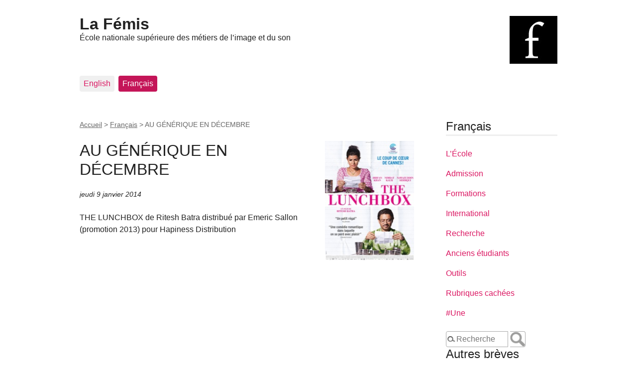

--- FILE ---
content_type: text/html; charset=utf-8
request_url: https://www.femis.fr/+au-generique-en-decembre-19+
body_size: 3716
content:
<!DOCTYPE html>
<html dir="ltr" lang="fr" class="ltr fr no-js">
<head>
	<script>(function(H){H.className=H.className.replace(/\bno-js\b/,'js')})(document.documentElement);</script>
	<title>AU GÉNÉRIQUE EN DÉCEMBRE - La Fémis</title>
	<meta name="description" content=" THE LUNCHBOX de Ritesh Batra distribu&#233; par Emeric Sallon (promotion 2013) pour Hapiness Distribution ">
	<link rel="canonical" href="https://www.femis.fr/+au-generique-en-decembre-19+">
	<meta http-equiv="Content-Type" content="text/html; charset=utf-8" />
<meta name="viewport" content="width=device-width, initial-scale=1" />


<link rel="alternate" type="application/rss+xml" title="Syndiquer tout le site" href="spip.php?page=backend" />

   
<link rel='stylesheet' href='local/cache-css/46193875666bbaaac483862fc6fccaa2.css?1765183382' type='text/css' />












<!-- insert_head_css -->














<meta charset='utf-8'>
	<meta name='viewport' content='width=device-width,viewport-fit=cover,initial-scale=1.0'>
	<meta name='format-detection' content='telephone=no'>
	<meta http-equiv='x-ua-compatible' content='ie=edge'>
	<meta name='apple-mobile-web-app-capable' content='yes'>
	<meta name='apple-mobile-web-app-status-bar-style' content='black'>
<script type='text/javascript' src='local/cache-js/e2b716cd7df4cbb9ce135e8632817c48.js?1765183383'></script>










<!-- insert_head -->

<!--[if lt IE 9]>
<script type='text/javascript' src='plugins/auto/html5_responsive/v1.18.0/javascript/html5shiv.js'></script>
<script type='text/javascript' src='plugins/auto/html5_responsive/v1.18.0/javascript/css3-mediaqueries.js'></script>
<![endif]-->
				
				
			<script>htactif=1;document.createElement('picture'); var image_responsive_retina_hq = 0;</script><script>image_responsive_retina_hq = 1;</script>



		













<meta name="generator" content="SPIP 4.4.7" />	
	<link rel="alternate" type="application/rss+xml" title="Dernières brèves" href="spip.php?page=backend-breves">
<!-- Plugin Métas + -->
<!-- Dublin Core -->
<link rel="schema.DC" href="https://purl.org/dc/elements/1.1/" />
<link rel="schema.DCTERMS" href="https://purl.org/dc/terms/" />
<meta name="DC.Format" content="text/html" />
<meta name="DC.Type" content="Text" />
<meta name="DC.Language" content="fr" />
<meta name="DC.Title" lang="fr" content="AU G&#201;N&#201;RIQUE EN D&#201;CEMBRE &#8211; La F&#233;mis" />
<meta name="DC.Description.Abstract" lang="fr" content="THE LUNCHBOX de Ritesh Batra distribu&#233; par Emeric Sallon (promotion 2013) pour Hapiness Distribution" />

<meta name="DC.Date.Modified" content="2014-01-09" />
<meta name="DC.Identifier" content="https://www.femis.fr/+au-generique-en-decembre-19+" />
<meta name="DC.Publisher" content="La F&#233;mis" />
<meta name="DC.Source" content="https://www.femis.fr" />

<meta name="DC.Creator" content="La F&#233;mis" />





<!-- Open Graph -->
 
<meta property="og:rich_attachment" content="true" />

<meta property="og:site_name" content="La F&#233;mis" />
<meta property="og:type" content="article" />
<meta property="og:title" content="AU G&#201;N&#201;RIQUE EN D&#201;CEMBRE &#8211; La F&#233;mis" />
<meta property="og:locale" content="fr_FR" />
<meta property="og:url" content="https://www.femis.fr/+au-generique-en-decembre-19+" />
<meta property="og:description" content="THE LUNCHBOX de Ritesh Batra distribu&#233; par Emeric Sallon (promotion 2013) pour Hapiness Distribution" />

 

<meta property="og:image" content="https://www.femis.fr/local/cache-vignettes/L188xH98/f70294c27118dbb3217eb2d52b2899-ae5eb.png" />
<meta property="og:image:width" content="188" />
<meta property="og:image:height" content="98" />
<meta property="og:image:type" content="image/png" />




<meta property="article:modified_time" content="2014-01-09" />

<meta property="article:author" content="La F&#233;mis" />








<!-- Twitter Card -->
<meta name="twitter:card" content="summary_large_image" />
<meta name="twitter:title" content="AU G&#201;N&#201;RIQUE EN D&#201;CEMBRE &#8211; La F&#233;mis" />
<meta name="twitter:description" content="THE LUNCHBOX de Ritesh Batra distribu&#233; par Emeric Sallon (promotion 2013) pour Hapiness Distribution" />
<meta name="twitter:dnt" content="on" />
<meta name="twitter:url" content="https://www.femis.fr/+au-generique-en-decembre-19+" />

<meta name="twitter:image" content="https://www.femis.fr/local/cache-vignettes/L188xH94/879b0624d549454b1e48e1384c7e32-cee01.png?1686153222" />
</head>

<body class="pas_surlignable page_breve">
<div class="page">

	<header class="clearfix header" role="banner">
	<strong class="h1 spip_logo_site"><a rel="start home" href="https://www.femis.fr/" title="Accueil"><img
	src="local/cache-vignettes/L96xH96/channels4_profile-ab94b.jpg?1742991726" class='spip_logo' width='96' height='96'
	alt="" />La Fémis</a></strong>
	<p id="slogan">École nationale supérieure des métiers de l&#8217;image et du son</p>
</header>	

<nav class="nav clearfix" id="nav" role="navigation">
	<ul>
		
		<li class="nav-item  first"><a href="-english-">English</a></li>
		
		<li class="nav-item on  last"><a href="-francais-">Français</a></li>
		
	</ul>
</nav>
	<main class="main" role="main">
		
		<div class="wrapper">
		<div class="content" id="content">
			<p class="arbo"><a href="https://www.femis.fr/" >Accueil</a> &gt; <a href="-francais-">Français</a> &gt; <strong class="on">AU GÉNÉRIQUE EN DÉCEMBRE</strong></p>

			<div class="cartouche">
				<h1 class="surlignable"><img
	src="local/cache-vignettes/L179xH240/breveon19-5c50e.png?1690061593" class='spip_logo' width='179' height='240'
	alt="" /> <span class="caps">AU</span> GÉNÉ<span class="caps">RIQUE</span> <span class="caps">EN</span> DÉ<span class="caps">CEMBRE</span></h1>
				<p class="info-publi"><abbr class="published" title="2014-01-09T16:22:44Z">jeudi 9 janvier 2014</abbr></p>
			</div>

			<div class="texte"><p><span class="caps">THE</span> <span class="caps">LUNCHBOX</span> de Ritesh Batra distribué par Emeric Sallon (promotion 2013) pour Hapiness Distribution</p></div>
			

			
			

			

			
			<a href="#forum" name="forum" id="forum"></a>			

		</div><!--.content-->
		</div><!--.wrapper-->

		<aside class="aside" role="complementary">

			<div class="menu menu_rubriques">
	<h2>Français</h2>
	<ul>
	
		<li>
			<a href="-l-ecole-">L&#8217;École</a>
			
		</li>
	
		<li>
			<a href="-admission-">Admission</a>
			
		</li>
	
		<li>
			<a href="-formations-">Formations</a>
			
		</li>
	
		<li>
			<a href="-international-">International</a>
			
		</li>
	
		<li>
			<a href="-recherche-">Recherche</a>
			
		</li>
	
		<li>
			<a href="-anciens-etudiants-">Anciens étudiants</a>
			
		</li>
	
		<li>
			<a href="-outils-113-">Outils</a>
			
		</li>
	
		<li>
			<a href="-rubriques-cachees-">Rubriques cachées</a>
			
		</li>
	
		<li>
			<a href="-une-108-">#Une</a>
			
		</li>
	

	</ul>
</div>			<div class="formulaire_recherche">
	<form action="index.php" method="get">
		<input type="hidden" name="page" value="recherche">
		<input type="hidden" name="lang" value="fr">
		<input placeholder="Recherche" type="text" class="search text" size="10" name="recherche" id="recherche" accesskey="4" autocapitalize="off" autocorrect="off">
		<input type="image" class="submit" src="squelettes/imgs/loupe.png" name="sa" title="Rechercher">
	</form>		
</div>

			
			
			<div class="menu menu_breves">
				<h2>Autres brèves</h2>
				<ul>
					
					<li>19 janvier &ndash; <a href="+diplomes-au-generique-sortie-du-21-483+">Diplômés au générique / Sortie du 21 janvier</a></li>
					
					<li>13 janvier &ndash; <a href="+diplomes-au-generique-sortie-du-14-482+">Diplômés au générique / Sortie du 14 janvier</a></li>
					
					<li>18 novembre 2025 &ndash; <a href="+diplomes-au-generique-sortie-du-19-481+">Diplômés au générique / Sortie du 19 novembre</a></li>
					
					<li>28 octobre 2025 &ndash; <a href="+diplomes-au-generique-sortie-du-29-480+">Diplômés au générique / Sortie du 29 octobre</a></li>
					
					<li>7 octobre 2025 &ndash; <a href="+diplomes-au-generique-sortie-du-08-477+">Diplômés au générique / Sortie du 08 octobre</a></li>
					
					<li>22 septembre 2025 &ndash; <a href="+diplomes-au-generique-sortie-du-24-476+">Diplômés au générique / Sortie du 24 septembre</a></li>
					
					<li>17 septembre 2025 &ndash; <a href="+diplomes-au-generique-sortie-du-17-475+">Diplômés au générique / Sortie du 17 septembre</a></li>
					
					<li>10 septembre 2025 &ndash; <a href="+diplomes-au-generique-sortie-du-10-474+">Diplômés au générique / Sortie du 10 septembre</a></li>
					
					<li>1er septembre 2025 &ndash; <a href="+diplomes-au-generique-sorties-du-473+">Diplômés au générique / sorties du 3 septembre</a></li>
					
					<li>30 juin 2025 &ndash; <a href="+diplomes-au-generique-sorties-du-472+">Diplômés au générique / sorties du 27 août</a></li>
					
				</ul>
			</div>
			

			
			

		</aside><!--.aside-->
	</main><!--.main-->

	<footer class="footer clearfix" role="contentinfo">
	<p class="colophon">
		 2013 - 2026 La Fémis
		<br /><a rel="contents" href="spip.php?page=plan" class="first">Plan du site</a>
		  | <a href="spip.php?page=login&amp;url=%2Bau-generique-en-decembre-19%2B" rel="nofollow" class='login_modal'>Se connecter</a> |
		<a rel="nofollow" href="spip.php?page=contact">Contact</a> |
		<a href="spip.php?page=backend" rel="alternate" title="Syndiquer tout le site" class="last">RSS&nbsp;2.0</a>
	</p>
	<small class="generator"><a href="https://www.spip.net/" rel="generator" title="Site réalisé avec SPIP" class="generator spip_out"><svg class='SPIP' viewBox="0 -1 200 154" xmlns="http://www.w3.org/2000/svg" width="60" height="40" focusable='false' aria-hidden='true'>
  <path class="letter_s" d="M85.9 108c-6.2-24.8-32-22.2-36.1-38.9-2.9-11.8 5-20.8 16.8-23.8A22.1 22.1 0 0188.4 52l.1.1.5.6.3.4.3.5.1.1c1.1 1.4 1.7 2.4 2.6 2.2.8-.2 1.2-2 1.4-3.3a46.9 46.9 0 00-58-51.4A47.4 47.4 0 001.4 58.3c8.3 33.9 40.2 39.6 57.5 48.2a14 14 0 01-2.7 26.3H56l-.7.2c-1.5.4-1.9.2-1.9.8 0 .4 1 .9 1.6 1.2a23 23 0 0030.9-27z" fill="currentColor"/>
  <path class="letter_p letter_p1" d="M132.6 116.6c3.9-19.2-12.6-19.2-18.7-18.3l-1.6.3c-5 .8-5.7 1-6.8.6a3 3 0 01-.8-.4l-.7-.5c-1.6-.9-3.5-.7-3.5-.7h-.3.1c-1.2 0-2.5 1-2.7 2.2l-15.5 49.8s-1 2.8 2 2.8h.9s7.9.7 11.9-10.7l10.6-34.8h4c9.2-.2 10.4 10.9 5.4 18.5-2.9 4.4-5.7 5.5-8.7 6.7l-2.5.8s-2.6.5-2.6 1.4c0 .7.9 1.2 2 1.5 1.4.2 3 .4 4.7.4 7.6 0 20.7-5.6 22.8-19.4.1-.6-.1.5 0-.2" fill="currentColor"/>
  <path class="letter_i" d="M154 97.8h-1.7c-2.5 0-4.2.7-5.4 1.4l-.3.2c-2 1.3-2.8 3.6-2.8 3.6l-10 32c-.3 1.2.5 2.2 1.8 2.2h6.6c1.2 0 2.5-1 2.7-2.2l10.9-35c.2-1.3-.6-2.2-1.8-2.2" fill="currentColor"/>
  <path class="letter_i letter_i_dot" d="M148 94h7.3c2.1-.2 3.2-2.5 3.1-3.6 0-1.1-1.1-2-3.4-2-2.3.1-7 1.4-7.2 5.2l.2.4" fill="currentColor"/>
  <path class="letter_p letter_p2" d="M199.4 116.6c3.9-19.2-12.6-19.2-18.7-18.3l-1.6.3c-5 .8-5.7 1-6.8.6a3 3 0 01-.8-.4l-.7-.5c-1.6-.9-3.5-.7-3.5-.7h-.3.1c-1.2 0-2.5 1-2.7 2.2l-15.5 49.8s-1 2.8 2 2.8h.9s7.9.7 11.9-10.7l9.6-31.7c-1.6-.5-2.6-1-3.5-1.6-2-1.4-2.1-2.8-.6-2.3 1.4.5 3.1.9 9.2.8 9.2-.2 10.4 10.9 5.4 18.5-2.9 4.4-5.7 5.5-8.7 6.7l-2.5.8s-2.6.5-2.6 1.4c0 .7.9 1.2 2 1.5 1.4.2 3 .4 4.7.4 7.6 0 20.7-5.6 22.8-19.4 0-.6-.2.5-.1-.2" fill="currentColor"/>
</svg>
</a></small>
</footer>
</div><!--.page-->
</body>
</html>



--- FILE ---
content_type: text/javascript
request_url: https://www.femis.fr/local/cache-js/e2b716cd7df4cbb9ce135e8632817c48.js?1765183383
body_size: 309811
content:
/* compact [
	squelettes/javascript/jquery.js?1745940161
	prive/javascript/jquery.form.js?1765179490
	prive/javascript/jquery.autosave.js?1765179490
	prive/javascript/jquery.placeholder-label.js?1765179490
	prive/javascript/ajaxCallback.js?1765179490
	prive/javascript/js.cookie.js?1765179490
	plugins/auto/html5_responsive/v1.18.0/javascript/liens-standalone.js
	plugins/calendriers_ics/squelettes/changer_mois.js
	plugins/rechercher_suggerer/squelettes/rechercher_suggerer.js
	plugins/auto/medias_responsive_mod/v1.36.0/squelettes/javascript/rAF.js
	plugins/auto/image_responsive/v11.3.0/javascript/jquery.smartresize.js
	plugins/auto/image_responsive/v11.3.0/javascript/image_responsive.js
	plugins/auto/image_responsive/v11.3.0/javascript/picturefill.js
	plugins/auto/medias_responsive_mod/v1.36.0/squelettes/javascript/portfolio_ligne.js
	plugins/auto/medias_responsive_mod/v1.36.0/squelettes/javascript/portfolio_slide.js
	plugins/auto/medias_responsive_mod/v1.36.0/squelettes/javascript/medias_responsive.js
	plugins/modele-audio-video/player.vimeo.js
	plugins/modele-audio-video/player.video.init.js
] 55.6% */

/* squelettes/javascript/jquery.js?1745940161 */

(function(window,undefined){
var
rootjQuery,
readyList,
document=window.document,
location=window.location,
navigator=window.navigator,
_jQuery=window.jQuery,
_$=window.$,
core_push=Array.prototype.push,
core_slice=Array.prototype.slice,
core_indexOf=Array.prototype.indexOf,
core_toString=Object.prototype.toString,
core_hasOwn=Object.prototype.hasOwnProperty,
core_trim=String.prototype.trim,
jQuery=function(selector,context){
return new jQuery.fn.init(selector,context,rootjQuery);
},
core_pnum=/[\-+]?(?:\d*\.|)\d+(?:[eE][\-+]?\d+|)/.source,
core_rnotwhite=/\S/,
core_rspace=/\s+/,
rtrim=/^[\s\uFEFF\xA0]+|[\s\uFEFF\xA0]+$/g,
rquickExpr=/^(?:[^#<]*(<[\w\W]+>)[^>]*$|#([\w\-]*)$)/,
rsingleTag=/^<(\w+)\s*\/?>(?:<\/\1>|)$/,
rvalidchars=/^[\],:{}\s]*$/,
rvalidbraces=/(?:^|:|,)(?:\s*\[)+/g,
rvalidescape=/\\(?:["\\\/bfnrt]|u[\da-fA-F]{4})/g,
rvalidtokens=/"[^"\\\r\n]*"|true|false|null|-?(?:\d\d*\.|)\d+(?:[eE][\-+]?\d+|)/g,
rmsPrefix=/^-ms-/,
rdashAlpha=/-([\da-z])/gi,
fcamelCase=function(all,letter){
return(letter+"").toUpperCase();
},
DOMContentLoaded=function(){
if(document.addEventListener){
document.removeEventListener("DOMContentLoaded",DOMContentLoaded,false);
jQuery.ready();
}else if(document.readyState==="complete"){
document.detachEvent("onreadystatechange",DOMContentLoaded);
jQuery.ready();
}
},
class2type={};
jQuery.fn=jQuery.prototype={
constructor:jQuery,
init:function(selector,context,rootjQuery){
var match,elem,ret,doc;
if(!selector){
return this;
}
if(selector.nodeType){
this.context=this[0]=selector;
this.length=1;
return this;
}
if(typeof selector==="string"){
if(selector.charAt(0)==="<"&&selector.charAt(selector.length-1)===">"&&selector.length>=3){
match=[null,selector,null];
}else{
match=rquickExpr.exec(selector);
}
if(match&&(match[1]||!context)){
if(match[1]){
context=context instanceof jQuery?context[0]:context;
doc=(context&&context.nodeType?context.ownerDocument||context:document);
selector=jQuery.parseHTML(match[1],doc,true);
if(rsingleTag.test(match[1])&&jQuery.isPlainObject(context)){
this.attr.call(selector,context,true);
}
return jQuery.merge(this,selector);
}else{
elem=document.getElementById(match[2]);
if(elem&&elem.parentNode){
if(elem.id!==match[2]){
return rootjQuery.find(selector);
}
this.length=1;
this[0]=elem;
}
this.context=document;
this.selector=selector;
return this;
}
}else if(!context||context.jquery){
return(context||rootjQuery).find(selector);
}else{
return this.constructor(context).find(selector);
}
}else if(jQuery.isFunction(selector)){
return rootjQuery.ready(selector);
}
if(selector.selector!==undefined){
this.selector=selector.selector;
this.context=selector.context;
}
return jQuery.makeArray(selector,this);
},
selector:"",
jquery:"1.8.3",
length:0,
size:function(){
return this.length;
},
toArray:function(){
return core_slice.call(this);
},
get:function(num){
return num==null?
this.toArray():
(num<0?this[this.length+num]:this[num]);
},
pushStack:function(elems,name,selector){
var ret=jQuery.merge(this.constructor(),elems);
ret.prevObject=this;
ret.context=this.context;
if(name==="find"){
ret.selector=this.selector+(this.selector?" ":"")+selector;
}else if(name){
ret.selector=this.selector+"."+name+"("+selector+")";
}
return ret;
},
each:function(callback,args){
return jQuery.each(this,callback,args);
},
ready:function(fn){
jQuery.ready.promise().done(fn);
return this;
},
eq:function(i){
i=+i;
return i===-1?
this.slice(i):
this.slice(i,i+1);
},
first:function(){
return this.eq(0);
},
last:function(){
return this.eq(-1);
},
slice:function(){
return this.pushStack(core_slice.apply(this,arguments),
"slice",core_slice.call(arguments).join(","));
},
map:function(callback){
return this.pushStack(jQuery.map(this,function(elem,i){
return callback.call(elem,i,elem);
}));
},
end:function(){
return this.prevObject||this.constructor(null);
},
push:core_push,
sort:[].sort,
splice:[].splice
};
jQuery.fn.init.prototype=jQuery.fn;
jQuery.extend=jQuery.fn.extend=function(){
var options,name,src,copy,copyIsArray,clone,
target=arguments[0]||{},
i=1,
length=arguments.length,
deep=false;
if(typeof target==="boolean"){
deep=target;
target=arguments[1]||{};
i=2;
}
if(typeof target!=="object"&&!jQuery.isFunction(target)){
target={};
}
if(length===i){
target=this;
--i;
}
for(;i<length;i++){
if((options=arguments[i])!=null){
for(name in options){
src=target[name];
copy=options[name];
if(target===copy){
continue;
}
if(deep&&copy&&(jQuery.isPlainObject(copy)||(copyIsArray=jQuery.isArray(copy)))){
if(copyIsArray){
copyIsArray=false;
clone=src&&jQuery.isArray(src)?src:[];
}else{
clone=src&&jQuery.isPlainObject(src)?src:{};
}
target[name]=jQuery.extend(deep,clone,copy);
}else if(copy!==undefined){
target[name]=copy;
}
}
}
}
return target;
};
jQuery.extend({
noConflict:function(deep){
if(window.$===jQuery){
window.$=_$;
}
if(deep&&window.jQuery===jQuery){
window.jQuery=_jQuery;
}
return jQuery;
},
isReady:false,
readyWait:1,
holdReady:function(hold){
if(hold){
jQuery.readyWait++;
}else{
jQuery.ready(true);
}
},
ready:function(wait){
if(wait===true?--jQuery.readyWait:jQuery.isReady){
return;
}
if(!document.body){
return setTimeout(jQuery.ready,1);
}
jQuery.isReady=true;
if(wait!==true&&--jQuery.readyWait>0){
return;
}
readyList.resolveWith(document,[jQuery]);
if(jQuery.fn.trigger){
jQuery(document).trigger("ready").off("ready");
}
},
isFunction:function(obj){
return jQuery.type(obj)==="function";
},
isArray:Array.isArray||function(obj){
return jQuery.type(obj)==="array";
},
isWindow:function(obj){
return obj!=null&&obj==obj.window;
},
isNumeric:function(obj){
return!isNaN(parseFloat(obj))&&isFinite(obj);
},
type:function(obj){
return obj==null?
String(obj):
class2type[core_toString.call(obj)]||"object";
},
isPlainObject:function(obj){
if(!obj||jQuery.type(obj)!=="object"||obj.nodeType||jQuery.isWindow(obj)){
return false;
}
try{
if(obj.constructor&&
!core_hasOwn.call(obj,"constructor")&&
!core_hasOwn.call(obj.constructor.prototype,"isPrototypeOf")){
return false;
}
}catch(e){
return false;
}
var key;
for(key in obj){}
return key===undefined||core_hasOwn.call(obj,key);
},
isEmptyObject:function(obj){
var name;
for(name in obj){
return false;
}
return true;
},
error:function(msg){
throw new Error(msg);
},
parseHTML:function(data,context,scripts){
var parsed;
if(!data||typeof data!=="string"){
return null;
}
if(typeof context==="boolean"){
scripts=context;
context=0;
}
context=context||document;
if((parsed=rsingleTag.exec(data))){
return[context.createElement(parsed[1])];
}
parsed=jQuery.buildFragment([data],context,scripts?null:[]);
return jQuery.merge([],
(parsed.cacheable?jQuery.clone(parsed.fragment):parsed.fragment).childNodes);
},
parseJSON:function(data){
if(!data||typeof data!=="string"){
return null;
}
data=jQuery.trim(data);
if(window.JSON&&window.JSON.parse){
return window.JSON.parse(data);
}
if(rvalidchars.test(data.replace(rvalidescape,"@")
.replace(rvalidtokens,"]")
.replace(rvalidbraces,""))){
return(new Function("return "+data))();
}
jQuery.error("Invalid JSON: "+data);
},
parseXML:function(data){
var xml,tmp;
if(!data||typeof data!=="string"){
return null;
}
try{
if(window.DOMParser){
tmp=new DOMParser();
xml=tmp.parseFromString(data,"text/xml");
}else{
xml=new ActiveXObject("Microsoft.XMLDOM");
xml.async="false";
xml.loadXML(data);
}
}catch(e){
xml=undefined;
}
if(!xml||!xml.documentElement||xml.getElementsByTagName("parsererror").length){
jQuery.error("Invalid XML: "+data);
}
return xml;
},
noop:function(){},
globalEval:function(data){
if(data&&core_rnotwhite.test(data)){
(window.execScript||function(data){
window["eval"].call(window,data);
})(data);
}
},
camelCase:function(string){
return string.replace(rmsPrefix,"ms-").replace(rdashAlpha,fcamelCase);
},
nodeName:function(elem,name){
return elem.nodeName&&elem.nodeName.toLowerCase()===name.toLowerCase();
},
each:function(obj,callback,args){
var name,
i=0,
length=obj.length,
isObj=length===undefined||jQuery.isFunction(obj);
if(args){
if(isObj){
for(name in obj){
if(callback.apply(obj[name],args)===false){
break;
}
}
}else{
for(;i<length;){
if(callback.apply(obj[i++],args)===false){
break;
}
}
}
}else{
if(isObj){
for(name in obj){
if(callback.call(obj[name],name,obj[name])===false){
break;
}
}
}else{
for(;i<length;){
if(callback.call(obj[i],i,obj[i++])===false){
break;
}
}
}
}
return obj;
},
trim:core_trim&&!core_trim.call("\uFEFF\xA0")?
function(text){
return text==null?
"":
core_trim.call(text);
}:
function(text){
return text==null?
"":
(text+"").replace(rtrim,"");
},
makeArray:function(arr,results){
var type,
ret=results||[];
if(arr!=null){
type=jQuery.type(arr);
if(arr.length==null||type==="string"||type==="function"||type==="regexp"||jQuery.isWindow(arr)){
core_push.call(ret,arr);
}else{
jQuery.merge(ret,arr);
}
}
return ret;
},
inArray:function(elem,arr,i){
var len;
if(arr){
if(core_indexOf){
return core_indexOf.call(arr,elem,i);
}
len=arr.length;
i=i?i<0?Math.max(0,len+i):i:0;
for(;i<len;i++){
if(i in arr&&arr[i]===elem){
return i;
}
}
}
return-1;
},
merge:function(first,second){
var l=second.length,
i=first.length,
j=0;
if(typeof l==="number"){
for(;j<l;j++){
first[i++]=second[j];
}
}else{
while(second[j]!==undefined){
first[i++]=second[j++];
}
}
first.length=i;
return first;
},
grep:function(elems,callback,inv){
var retVal,
ret=[],
i=0,
length=elems.length;
inv=!!inv;
for(;i<length;i++){
retVal=!!callback(elems[i],i);
if(inv!==retVal){
ret.push(elems[i]);
}
}
return ret;
},
map:function(elems,callback,arg){
var value,key,
ret=[],
i=0,
length=elems.length,
isArray=elems instanceof jQuery||length!==undefined&&typeof length==="number"&&((length>0&&elems[0]&&elems[length-1])||length===0||jQuery.isArray(elems));
if(isArray){
for(;i<length;i++){
value=callback(elems[i],i,arg);
if(value!=null){
ret[ret.length]=value;
}
}
}else{
for(key in elems){
value=callback(elems[key],key,arg);
if(value!=null){
ret[ret.length]=value;
}
}
}
return ret.concat.apply([],ret);
},
guid:1,
proxy:function(fn,context){
var tmp,args,proxy;
if(typeof context==="string"){
tmp=fn[context];
context=fn;
fn=tmp;
}
if(!jQuery.isFunction(fn)){
return undefined;
}
args=core_slice.call(arguments,2);
proxy=function(){
return fn.apply(context,args.concat(core_slice.call(arguments)));
};
proxy.guid=fn.guid=fn.guid||jQuery.guid++;
return proxy;
},
access:function(elems,fn,key,value,chainable,emptyGet,pass){
var exec,
bulk=key==null,
i=0,
length=elems.length;
if(key&&typeof key==="object"){
for(i in key){
jQuery.access(elems,fn,i,key[i],1,emptyGet,value);
}
chainable=1;
}else if(value!==undefined){
exec=pass===undefined&&jQuery.isFunction(value);
if(bulk){
if(exec){
exec=fn;
fn=function(elem,key,value){
return exec.call(jQuery(elem),value);
};
}else{
fn.call(elems,value);
fn=null;
}
}
if(fn){
for(;i<length;i++){
fn(elems[i],key,exec?value.call(elems[i],i,fn(elems[i],key)):value,pass);
}
}
chainable=1;
}
return chainable?
elems:
bulk?
fn.call(elems):
length?fn(elems[0],key):emptyGet;
},
now:function(){
return(new Date()).getTime();
}
});
jQuery.ready.promise=function(obj){
if(!readyList){
readyList=jQuery.Deferred();
if(document.readyState==="complete"){
setTimeout(jQuery.ready,1);
}else if(document.addEventListener){
document.addEventListener("DOMContentLoaded",DOMContentLoaded,false);
window.addEventListener("load",jQuery.ready,false);
}else{
document.attachEvent("onreadystatechange",DOMContentLoaded);
window.attachEvent("onload",jQuery.ready);
var top=false;
try{
top=window.frameElement==null&&document.documentElement;
}catch(e){}
if(top&&top.doScroll){
(function doScrollCheck(){
if(!jQuery.isReady){
try{
top.doScroll("left");
}catch(e){
return setTimeout(doScrollCheck,50);
}
jQuery.ready();
}
})();
}
}
}
return readyList.promise(obj);
};
jQuery.each("Boolean Number String Function Array Date RegExp Object".split(" "),function(i,name){
class2type["[object "+name+"]"]=name.toLowerCase();
});
rootjQuery=jQuery(document);
var optionsCache={};
function createOptions(options){
var object=optionsCache[options]={};
jQuery.each(options.split(core_rspace),function(_,flag){
object[flag]=true;
});
return object;
}
jQuery.Callbacks=function(options){
options=typeof options==="string"?
(optionsCache[options]||createOptions(options)):
jQuery.extend({},options);
var
memory,
fired,
firing,
firingStart,
firingLength,
firingIndex,
list=[],
stack=!options.once&&[],
fire=function(data){
memory=options.memory&&data;
fired=true;
firingIndex=firingStart||0;
firingStart=0;
firingLength=list.length;
firing=true;
for(;list&&firingIndex<firingLength;firingIndex++){
if(list[firingIndex].apply(data[0],data[1])===false&&options.stopOnFalse){
memory=false;
break;
}
}
firing=false;
if(list){
if(stack){
if(stack.length){
fire(stack.shift());
}
}else if(memory){
list=[];
}else{
self.disable();
}
}
},
self={
add:function(){
if(list){
var start=list.length;
(function add(args){
jQuery.each(args,function(_,arg){
var type=jQuery.type(arg);
if(type==="function"){
if(!options.unique||!self.has(arg)){
list.push(arg);
}
}else if(arg&&arg.length&&type!=="string"){
add(arg);
}
});
})(arguments);
if(firing){
firingLength=list.length;
}else if(memory){
firingStart=start;
fire(memory);
}
}
return this;
},
remove:function(){
if(list){
jQuery.each(arguments,function(_,arg){
var index;
while((index=jQuery.inArray(arg,list,index))>-1){
list.splice(index,1);
if(firing){
if(index<=firingLength){
firingLength--;
}
if(index<=firingIndex){
firingIndex--;
}
}
}
});
}
return this;
},
has:function(fn){
return jQuery.inArray(fn,list)>-1;
},
empty:function(){
list=[];
return this;
},
disable:function(){
list=stack=memory=undefined;
return this;
},
disabled:function(){
return!list;
},
lock:function(){
stack=undefined;
if(!memory){
self.disable();
}
return this;
},
locked:function(){
return!stack;
},
fireWith:function(context,args){
args=args||[];
args=[context,args.slice?args.slice():args];
if(list&&(!fired||stack)){
if(firing){
stack.push(args);
}else{
fire(args);
}
}
return this;
},
fire:function(){
self.fireWith(this,arguments);
return this;
},
fired:function(){
return!!fired;
}
};
return self;
};
jQuery.extend({
Deferred:function(func){
var tuples=[
["resolve","done",jQuery.Callbacks("once memory"),"resolved"],
["reject","fail",jQuery.Callbacks("once memory"),"rejected"],
["notify","progress",jQuery.Callbacks("memory")]
],
state="pending",
promise={
state:function(){
return state;
},
always:function(){
deferred.done(arguments).fail(arguments);
return this;
},
then:function(){
var fns=arguments;
return jQuery.Deferred(function(newDefer){
jQuery.each(tuples,function(i,tuple){
var action=tuple[0],
fn=fns[i];
deferred[tuple[1]](jQuery.isFunction(fn)?
function(){
var returned=fn.apply(this,arguments);
if(returned&&jQuery.isFunction(returned.promise)){
returned.promise()
.done(newDefer.resolve)
.fail(newDefer.reject)
.progress(newDefer.notify);
}else{
newDefer[action+"With"](this===deferred?newDefer:this,[returned]);
}
}:
newDefer[action]
);
});
fns=null;
}).promise();
},
promise:function(obj){
return obj!=null?jQuery.extend(obj,promise):promise;
}
},
deferred={};
promise.pipe=promise.then;
jQuery.each(tuples,function(i,tuple){
var list=tuple[2],
stateString=tuple[3];
promise[tuple[1]]=list.add;
if(stateString){
list.add(function(){
state=stateString;
},tuples[i^1][2].disable,tuples[2][2].lock);
}
deferred[tuple[0]]=list.fire;
deferred[tuple[0]+"With"]=list.fireWith;
});
promise.promise(deferred);
if(func){
func.call(deferred,deferred);
}
return deferred;
},
when:function(subordinate){
var i=0,
resolveValues=core_slice.call(arguments),
length=resolveValues.length,
remaining=length!==1||(subordinate&&jQuery.isFunction(subordinate.promise))?length:0,
deferred=remaining===1?subordinate:jQuery.Deferred(),
updateFunc=function(i,contexts,values){
return function(value){
contexts[i]=this;
values[i]=arguments.length>1?core_slice.call(arguments):value;
if(values===progressValues){
deferred.notifyWith(contexts,values);
}else if(!(--remaining)){
deferred.resolveWith(contexts,values);
}
};
},
progressValues,progressContexts,resolveContexts;
if(length>1){
progressValues=new Array(length);
progressContexts=new Array(length);
resolveContexts=new Array(length);
for(;i<length;i++){
if(resolveValues[i]&&jQuery.isFunction(resolveValues[i].promise)){
resolveValues[i].promise()
.done(updateFunc(i,resolveContexts,resolveValues))
.fail(deferred.reject)
.progress(updateFunc(i,progressContexts,progressValues));
}else{
--remaining;
}
}
}
if(!remaining){
deferred.resolveWith(resolveContexts,resolveValues);
}
return deferred.promise();
}
});
jQuery.support=(function(){
var support,
all,
a,
select,
opt,
input,
fragment,
eventName,
i,
isSupported,
clickFn,
div=document.createElement("div");
div.setAttribute("className","t");
div.innerHTML="  <link/><table></table><a href='/a'>a</a><input type='checkbox'/>";
all=div.getElementsByTagName("*");
a=div.getElementsByTagName("a")[0];
if(!all||!a||!all.length){
return{};
}
select=document.createElement("select");
opt=select.appendChild(document.createElement("option"));
input=div.getElementsByTagName("input")[0];
a.style.cssText="top:1px;float:left;opacity:.5";
support={
leadingWhitespace:(div.firstChild.nodeType===3),
tbody:!div.getElementsByTagName("tbody").length,
htmlSerialize:!!div.getElementsByTagName("link").length,
style:/top/.test(a.getAttribute("style")),
hrefNormalized:(a.getAttribute("href")==="/a"),
opacity:/^0.5/.test(a.style.opacity),
cssFloat:!!a.style.cssFloat,
checkOn:(input.value==="on"),
optSelected:opt.selected,
getSetAttribute:div.className!=="t",
enctype:!!document.createElement("form").enctype,
html5Clone:document.createElement("nav").cloneNode(true).outerHTML!=="<:nav></:nav>",
boxModel:(document.compatMode==="CSS1Compat"),
submitBubbles:true,
changeBubbles:true,
focusinBubbles:false,
deleteExpando:true,
noCloneEvent:true,
inlineBlockNeedsLayout:false,
shrinkWrapBlocks:false,
reliableMarginRight:true,
boxSizingReliable:true,
pixelPosition:false
};
input.checked=true;
support.noCloneChecked=input.cloneNode(true).checked;
select.disabled=true;
support.optDisabled=!opt.disabled;
try{
delete div.test;
}catch(e){
support.deleteExpando=false;
}
if(!div.addEventListener&&div.attachEvent&&div.fireEvent){
div.attachEvent("onclick",clickFn=function(){
support.noCloneEvent=false;
});
div.cloneNode(true).fireEvent("onclick");
div.detachEvent("onclick",clickFn);
}
input=document.createElement("input");
input.value="t";
input.setAttribute("type","radio");
support.radioValue=input.value==="t";
input.setAttribute("checked","checked");
input.setAttribute("name","t");
div.appendChild(input);
fragment=document.createDocumentFragment();
fragment.appendChild(div.lastChild);
support.checkClone=fragment.cloneNode(true).cloneNode(true).lastChild.checked;
support.appendChecked=input.checked;
fragment.removeChild(input);
fragment.appendChild(div);
if(div.attachEvent){
for(i in{
submit:true,
change:true,
focusin:true
}){
eventName="on"+i;
isSupported=(eventName in div);
if(!isSupported){
div.setAttribute(eventName,"return;");
isSupported=(typeof div[eventName]==="function");
}
support[i+"Bubbles"]=isSupported;
}
}
jQuery(function(){
var container,div,tds,marginDiv,
divReset="padding:0;margin:0;border:0;display:block;overflow:hidden;",
body=document.getElementsByTagName("body")[0];
if(!body){
return;
}
container=document.createElement("div");
container.style.cssText="visibility:hidden;border:0;width:0;height:0;position:static;top:0;margin-top:1px";
body.insertBefore(container,body.firstChild);
div=document.createElement("div");
container.appendChild(div);
div.innerHTML="<table><tr><td></td><td>t</td></tr></table>";
tds=div.getElementsByTagName("td");
tds[0].style.cssText="padding:0;margin:0;border:0;display:none";
isSupported=(tds[0].offsetHeight===0);
tds[0].style.display="";
tds[1].style.display="none";
support.reliableHiddenOffsets=isSupported&&(tds[0].offsetHeight===0);
div.innerHTML="";
div.style.cssText="box-sizing:border-box;-moz-box-sizing:border-box;-webkit-box-sizing:border-box;padding:1px;border:1px;display:block;width:4px;margin-top:1%;position:absolute;top:1%;";
support.boxSizing=(div.offsetWidth===4);
support.doesNotIncludeMarginInBodyOffset=(body.offsetTop!==1);
if(window.getComputedStyle){
support.pixelPosition=(window.getComputedStyle(div,null)||{}).top!=="1%";
support.boxSizingReliable=(window.getComputedStyle(div,null)||{width:"4px"}).width==="4px";
marginDiv=document.createElement("div");
marginDiv.style.cssText=div.style.cssText=divReset;
marginDiv.style.marginRight=marginDiv.style.width="0";
div.style.width="1px";
div.appendChild(marginDiv);
support.reliableMarginRight=
!parseFloat((window.getComputedStyle(marginDiv,null)||{}).marginRight);
}
if(typeof div.style.zoom!=="undefined"){
div.innerHTML="";
div.style.cssText=divReset+"width:1px;padding:1px;display:inline;zoom:1";
support.inlineBlockNeedsLayout=(div.offsetWidth===3);
div.style.display="block";
div.style.overflow="visible";
div.innerHTML="<div></div>";
div.firstChild.style.width="5px";
support.shrinkWrapBlocks=(div.offsetWidth!==3);
container.style.zoom=1;
}
body.removeChild(container);
container=div=tds=marginDiv=null;
});
fragment.removeChild(div);
all=a=select=opt=input=fragment=div=null;
return support;
})();
var rbrace=/(?:\{[\s\S]*\}|\[[\s\S]*\])$/,
rmultiDash=/([A-Z])/g;
jQuery.extend({
cache:{},
deletedIds:[],
uuid:0,
expando:"jQuery"+(jQuery.fn.jquery+Math.random()).replace(/\D/g,""),
noData:{
"embed":true,
"object":"clsid:D27CDB6E-AE6D-11cf-96B8-444553540000",
"applet":true
},
hasData:function(elem){
elem=elem.nodeType?jQuery.cache[elem[jQuery.expando]]:elem[jQuery.expando];
return!!elem&&!isEmptyDataObject(elem);
},
data:function(elem,name,data,pvt){
if(!jQuery.acceptData(elem)){
return;
}
var thisCache,ret,
internalKey=jQuery.expando,
getByName=typeof name==="string",
isNode=elem.nodeType,
cache=isNode?jQuery.cache:elem,
id=isNode?elem[internalKey]:elem[internalKey]&&internalKey;
if((!id||!cache[id]||(!pvt&&!cache[id].data))&&getByName&&data===undefined){
return;
}
if(!id){
if(isNode){
elem[internalKey]=id=jQuery.deletedIds.pop()||jQuery.guid++;
}else{
id=internalKey;
}
}
if(!cache[id]){
cache[id]={};
if(!isNode){
cache[id].toJSON=jQuery.noop;
}
}
if(typeof name==="object"||typeof name==="function"){
if(pvt){
cache[id]=jQuery.extend(cache[id],name);
}else{
cache[id].data=jQuery.extend(cache[id].data,name);
}
}
thisCache=cache[id];
if(!pvt){
if(!thisCache.data){
thisCache.data={};
}
thisCache=thisCache.data;
}
if(data!==undefined){
thisCache[jQuery.camelCase(name)]=data;
}
if(getByName){
ret=thisCache[name];
if(ret==null){
ret=thisCache[jQuery.camelCase(name)];
}
}else{
ret=thisCache;
}
return ret;
},
removeData:function(elem,name,pvt){
if(!jQuery.acceptData(elem)){
return;
}
var thisCache,i,l,
isNode=elem.nodeType,
cache=isNode?jQuery.cache:elem,
id=isNode?elem[jQuery.expando]:jQuery.expando;
if(!cache[id]){
return;
}
if(name){
thisCache=pvt?cache[id]:cache[id].data;
if(thisCache){
if(!jQuery.isArray(name)){
if(name in thisCache){
name=[name];
}else{
name=jQuery.camelCase(name);
if(name in thisCache){
name=[name];
}else{
name=name.split(" ");
}
}
}
for(i=0,l=name.length;i<l;i++){
delete thisCache[name[i]];
}
if(!(pvt?isEmptyDataObject:jQuery.isEmptyObject)(thisCache)){
return;
}
}
}
if(!pvt){
delete cache[id].data;
if(!isEmptyDataObject(cache[id])){
return;
}
}
if(isNode){
jQuery.cleanData([elem],true);
}else if(jQuery.support.deleteExpando||cache!=cache.window){
delete cache[id];
}else{
cache[id]=null;
}
},
_data:function(elem,name,data){
return jQuery.data(elem,name,data,true);
},
acceptData:function(elem){
var noData=elem.nodeName&&jQuery.noData[elem.nodeName.toLowerCase()];
return!noData||noData!==true&&elem.getAttribute("classid")===noData;
}
});
jQuery.fn.extend({
data:function(key,value){
var parts,part,attr,name,l,
elem=this[0],
i=0,
data=null;
if(key===undefined){
if(this.length){
data=jQuery.data(elem);
if(elem.nodeType===1&&!jQuery._data(elem,"parsedAttrs")){
attr=elem.attributes;
for(l=attr.length;i<l;i++){
name=attr[i].name;
if(!name.indexOf("data-")){
name=jQuery.camelCase(name.substring(5));
dataAttr(elem,name,data[name]);
}
}
jQuery._data(elem,"parsedAttrs",true);
}
}
return data;
}
if(typeof key==="object"){
return this.each(function(){
jQuery.data(this,key);
});
}
parts=key.split(".",2);
parts[1]=parts[1]?"."+parts[1]:"";
part=parts[1]+"!";
return jQuery.access(this,function(value){
if(value===undefined){
data=this.triggerHandler("getData"+part,[parts[0]]);
if(data===undefined&&elem){
data=jQuery.data(elem,key);
data=dataAttr(elem,key,data);
}
return data===undefined&&parts[1]?
this.data(parts[0]):
data;
}
parts[1]=value;
this.each(function(){
var self=jQuery(this);
self.triggerHandler("setData"+part,parts);
jQuery.data(this,key,value);
self.triggerHandler("changeData"+part,parts);
});
},null,value,arguments.length>1,null,false);
},
removeData:function(key){
return this.each(function(){
jQuery.removeData(this,key);
});
}
});
function dataAttr(elem,key,data){
if(data===undefined&&elem.nodeType===1){
var name="data-"+key.replace(rmultiDash,"-$1").toLowerCase();
data=elem.getAttribute(name);
if(typeof data==="string"){
try{
data=data==="true"?true:
data==="false"?false:
data==="null"?null:
+data+""===data?+data:
rbrace.test(data)?jQuery.parseJSON(data):
data;
}catch(e){}
jQuery.data(elem,key,data);
}else{
data=undefined;
}
}
return data;
}
function isEmptyDataObject(obj){
var name;
for(name in obj){
if(name==="data"&&jQuery.isEmptyObject(obj[name])){
continue;
}
if(name!=="toJSON"){
return false;
}
}
return true;
}
jQuery.extend({
queue:function(elem,type,data){
var queue;
if(elem){
type=(type||"fx")+"queue";
queue=jQuery._data(elem,type);
if(data){
if(!queue||jQuery.isArray(data)){
queue=jQuery._data(elem,type,jQuery.makeArray(data));
}else{
queue.push(data);
}
}
return queue||[];
}
},
dequeue:function(elem,type){
type=type||"fx";
var queue=jQuery.queue(elem,type),
startLength=queue.length,
fn=queue.shift(),
hooks=jQuery._queueHooks(elem,type),
next=function(){
jQuery.dequeue(elem,type);
};
if(fn==="inprogress"){
fn=queue.shift();
startLength--;
}
if(fn){
if(type==="fx"){
queue.unshift("inprogress");
}
delete hooks.stop;
fn.call(elem,next,hooks);
}
if(!startLength&&hooks){
hooks.empty.fire();
}
},
_queueHooks:function(elem,type){
var key=type+"queueHooks";
return jQuery._data(elem,key)||jQuery._data(elem,key,{
empty:jQuery.Callbacks("once memory").add(function(){
jQuery.removeData(elem,type+"queue",true);
jQuery.removeData(elem,key,true);
})
});
}
});
jQuery.fn.extend({
queue:function(type,data){
var setter=2;
if(typeof type!=="string"){
data=type;
type="fx";
setter--;
}
if(arguments.length<setter){
return jQuery.queue(this[0],type);
}
return data===undefined?
this:
this.each(function(){
var queue=jQuery.queue(this,type,data);
jQuery._queueHooks(this,type);
if(type==="fx"&&queue[0]!=="inprogress"){
jQuery.dequeue(this,type);
}
});
},
dequeue:function(type){
return this.each(function(){
jQuery.dequeue(this,type);
});
},
delay:function(time,type){
time=jQuery.fx?jQuery.fx.speeds[time]||time:time;
type=type||"fx";
return this.queue(type,function(next,hooks){
var timeout=setTimeout(next,time);
hooks.stop=function(){
clearTimeout(timeout);
};
});
},
clearQueue:function(type){
return this.queue(type||"fx",[]);
},
promise:function(type,obj){
var tmp,
count=1,
defer=jQuery.Deferred(),
elements=this,
i=this.length,
resolve=function(){
if(!(--count)){
defer.resolveWith(elements,[elements]);
}
};
if(typeof type!=="string"){
obj=type;
type=undefined;
}
type=type||"fx";
while(i--){
tmp=jQuery._data(elements[i],type+"queueHooks");
if(tmp&&tmp.empty){
count++;
tmp.empty.add(resolve);
}
}
resolve();
return defer.promise(obj);
}
});
var nodeHook,boolHook,fixSpecified,
rclass=/[\t\r\n]/g,
rreturn=/\r/g,
rtype=/^(?:button|input)$/i,
rfocusable=/^(?:button|input|object|select|textarea)$/i,
rclickable=/^a(?:rea|)$/i,
rboolean=/^(?:autofocus|autoplay|async|checked|controls|defer|disabled|hidden|loop|multiple|open|readonly|required|scoped|selected)$/i,
getSetAttribute=jQuery.support.getSetAttribute;
jQuery.fn.extend({
attr:function(name,value){
return jQuery.access(this,jQuery.attr,name,value,arguments.length>1);
},
removeAttr:function(name){
return this.each(function(){
jQuery.removeAttr(this,name);
});
},
prop:function(name,value){
return jQuery.access(this,jQuery.prop,name,value,arguments.length>1);
},
removeProp:function(name){
name=jQuery.propFix[name]||name;
return this.each(function(){
try{
this[name]=undefined;
delete this[name];
}catch(e){}
});
},
addClass:function(value){
var classNames,i,l,elem,
setClass,c,cl;
if(jQuery.isFunction(value)){
return this.each(function(j){
jQuery(this).addClass(value.call(this,j,this.className));
});
}
if(value&&typeof value==="string"){
classNames=value.split(core_rspace);
for(i=0,l=this.length;i<l;i++){
elem=this[i];
if(elem.nodeType===1){
if(!elem.className&&classNames.length===1){
elem.className=value;
}else{
setClass=" "+elem.className+" ";
for(c=0,cl=classNames.length;c<cl;c++){
if(setClass.indexOf(" "+classNames[c]+" ")<0){
setClass+=classNames[c]+" ";
}
}
elem.className=jQuery.trim(setClass);
}
}
}
}
return this;
},
removeClass:function(value){
var removes,className,elem,c,cl,i,l;
if(jQuery.isFunction(value)){
return this.each(function(j){
jQuery(this).removeClass(value.call(this,j,this.className));
});
}
if((value&&typeof value==="string")||value===undefined){
removes=(value||"").split(core_rspace);
for(i=0,l=this.length;i<l;i++){
elem=this[i];
if(elem.nodeType===1&&elem.className){
className=(" "+elem.className+" ").replace(rclass," ");
for(c=0,cl=removes.length;c<cl;c++){
while(className.indexOf(" "+removes[c]+" ")>=0){
className=className.replace(" "+removes[c]+" "," ");
}
}
elem.className=value?jQuery.trim(className):"";
}
}
}
return this;
},
toggleClass:function(value,stateVal){
var type=typeof value,
isBool=typeof stateVal==="boolean";
if(jQuery.isFunction(value)){
return this.each(function(i){
jQuery(this).toggleClass(value.call(this,i,this.className,stateVal),stateVal);
});
}
return this.each(function(){
if(type==="string"){
var className,
i=0,
self=jQuery(this),
state=stateVal,
classNames=value.split(core_rspace);
while((className=classNames[i++])){
state=isBool?state:!self.hasClass(className);
self[state?"addClass":"removeClass"](className);
}
}else if(type==="undefined"||type==="boolean"){
if(this.className){
jQuery._data(this,"__className__",this.className);
}
this.className=this.className||value===false?"":jQuery._data(this,"__className__")||"";
}
});
},
hasClass:function(selector){
var className=" "+selector+" ",
i=0,
l=this.length;
for(;i<l;i++){
if(this[i].nodeType===1&&(" "+this[i].className+" ").replace(rclass," ").indexOf(className)>=0){
return true;
}
}
return false;
},
val:function(value){
var hooks,ret,isFunction,
elem=this[0];
if(!arguments.length){
if(elem){
hooks=jQuery.valHooks[elem.type]||jQuery.valHooks[elem.nodeName.toLowerCase()];
if(hooks&&"get"in hooks&&(ret=hooks.get(elem,"value"))!==undefined){
return ret;
}
ret=elem.value;
return typeof ret==="string"?
ret.replace(rreturn,""):
ret==null?"":ret;
}
return;
}
isFunction=jQuery.isFunction(value);
return this.each(function(i){
var val,
self=jQuery(this);
if(this.nodeType!==1){
return;
}
if(isFunction){
val=value.call(this,i,self.val());
}else{
val=value;
}
if(val==null){
val="";
}else if(typeof val==="number"){
val+="";
}else if(jQuery.isArray(val)){
val=jQuery.map(val,function(value){
return value==null?"":value+"";
});
}
hooks=jQuery.valHooks[this.type]||jQuery.valHooks[this.nodeName.toLowerCase()];
if(!hooks||!("set"in hooks)||hooks.set(this,val,"value")===undefined){
this.value=val;
}
});
}
});
jQuery.extend({
valHooks:{
option:{
get:function(elem){
var val=elem.attributes.value;
return!val||val.specified?elem.value:elem.text;
}
},
select:{
get:function(elem){
var value,option,
options=elem.options,
index=elem.selectedIndex,
one=elem.type==="select-one"||index<0,
values=one?null:[],
max=one?index+1:options.length,
i=index<0?
max:
one?index:0;
for(;i<max;i++){
option=options[i];
if((option.selected||i===index)&&
(jQuery.support.optDisabled?!option.disabled:option.getAttribute("disabled")===null)&&
(!option.parentNode.disabled||!jQuery.nodeName(option.parentNode,"optgroup"))){
value=jQuery(option).val();
if(one){
return value;
}
values.push(value);
}
}
return values;
},
set:function(elem,value){
var values=jQuery.makeArray(value);
jQuery(elem).find("option").each(function(){
this.selected=jQuery.inArray(jQuery(this).val(),values)>=0;
});
if(!values.length){
elem.selectedIndex=-1;
}
return values;
}
}
},
attrFn:{},
attr:function(elem,name,value,pass){
var ret,hooks,notxml,
nType=elem.nodeType;
if(!elem||nType===3||nType===8||nType===2){
return;
}
if(pass&&jQuery.isFunction(jQuery.fn[name])){
return jQuery(elem)[name](value);
}
if(typeof elem.getAttribute==="undefined"){
return jQuery.prop(elem,name,value);
}
notxml=nType!==1||!jQuery.isXMLDoc(elem);
if(notxml){
name=name.toLowerCase();
hooks=jQuery.attrHooks[name]||(rboolean.test(name)?boolHook:nodeHook);
}
if(value!==undefined){
if(value===null){
jQuery.removeAttr(elem,name);
return;
}else if(hooks&&"set"in hooks&&notxml&&(ret=hooks.set(elem,value,name))!==undefined){
return ret;
}else{
elem.setAttribute(name,value+"");
return value;
}
}else if(hooks&&"get"in hooks&&notxml&&(ret=hooks.get(elem,name))!==null){
return ret;
}else{
ret=elem.getAttribute(name);
return ret===null?
undefined:
ret;
}
},
removeAttr:function(elem,value){
var propName,attrNames,name,isBool,
i=0;
if(value&&elem.nodeType===1){
attrNames=value.split(core_rspace);
for(;i<attrNames.length;i++){
name=attrNames[i];
if(name){
propName=jQuery.propFix[name]||name;
isBool=rboolean.test(name);
if(!isBool){
jQuery.attr(elem,name,"");
}
elem.removeAttribute(getSetAttribute?name:propName);
if(isBool&&propName in elem){
elem[propName]=false;
}
}
}
}
},
attrHooks:{
type:{
set:function(elem,value){
if(rtype.test(elem.nodeName)&&elem.parentNode){
jQuery.error("type property can't be changed");
}else if(!jQuery.support.radioValue&&value==="radio"&&jQuery.nodeName(elem,"input")){
var val=elem.value;
elem.setAttribute("type",value);
if(val){
elem.value=val;
}
return value;
}
}
},
value:{
get:function(elem,name){
if(nodeHook&&jQuery.nodeName(elem,"button")){
return nodeHook.get(elem,name);
}
return name in elem?
elem.value:
null;
},
set:function(elem,value,name){
if(nodeHook&&jQuery.nodeName(elem,"button")){
return nodeHook.set(elem,value,name);
}
elem.value=value;
}
}
},
propFix:{
tabindex:"tabIndex",
readonly:"readOnly",
"for":"htmlFor",
"class":"className",
maxlength:"maxLength",
cellspacing:"cellSpacing",
cellpadding:"cellPadding",
rowspan:"rowSpan",
colspan:"colSpan",
usemap:"useMap",
frameborder:"frameBorder",
contenteditable:"contentEditable"
},
prop:function(elem,name,value){
var ret,hooks,notxml,
nType=elem.nodeType;
if(!elem||nType===3||nType===8||nType===2){
return;
}
notxml=nType!==1||!jQuery.isXMLDoc(elem);
if(notxml){
name=jQuery.propFix[name]||name;
hooks=jQuery.propHooks[name];
}
if(value!==undefined){
if(hooks&&"set"in hooks&&(ret=hooks.set(elem,value,name))!==undefined){
return ret;
}else{
return(elem[name]=value);
}
}else{
if(hooks&&"get"in hooks&&(ret=hooks.get(elem,name))!==null){
return ret;
}else{
return elem[name];
}
}
},
propHooks:{
tabIndex:{
get:function(elem){
var attributeNode=elem.getAttributeNode("tabindex");
return attributeNode&&attributeNode.specified?
parseInt(attributeNode.value,10):
rfocusable.test(elem.nodeName)||rclickable.test(elem.nodeName)&&elem.href?
0:
undefined;
}
}
}
});
boolHook={
get:function(elem,name){
var attrNode,
property=jQuery.prop(elem,name);
return property===true||typeof property!=="boolean"&&(attrNode=elem.getAttributeNode(name))&&attrNode.nodeValue!==false?
name.toLowerCase():
undefined;
},
set:function(elem,value,name){
var propName;
if(value===false){
jQuery.removeAttr(elem,name);
}else{
propName=jQuery.propFix[name]||name;
if(propName in elem){
elem[propName]=true;
}
elem.setAttribute(name,name.toLowerCase());
}
return name;
}
};
if(!getSetAttribute){
fixSpecified={
name:true,
id:true,
coords:true
};
nodeHook=jQuery.valHooks.button={
get:function(elem,name){
var ret;
ret=elem.getAttributeNode(name);
return ret&&(fixSpecified[name]?ret.value!=="":ret.specified)?
ret.value:
undefined;
},
set:function(elem,value,name){
var ret=elem.getAttributeNode(name);
if(!ret){
ret=document.createAttribute(name);
elem.setAttributeNode(ret);
}
return(ret.value=value+"");
}
};
jQuery.each(["width","height"],function(i,name){
jQuery.attrHooks[name]=jQuery.extend(jQuery.attrHooks[name],{
set:function(elem,value){
if(value===""){
elem.setAttribute(name,"auto");
return value;
}
}
});
});
jQuery.attrHooks.contenteditable={
get:nodeHook.get,
set:function(elem,value,name){
if(value===""){
value="false";
}
nodeHook.set(elem,value,name);
}
};
}
if(!jQuery.support.hrefNormalized){
jQuery.each(["href","src","width","height"],function(i,name){
jQuery.attrHooks[name]=jQuery.extend(jQuery.attrHooks[name],{
get:function(elem){
var ret=elem.getAttribute(name,2);
return ret===null?undefined:ret;
}
});
});
}
if(!jQuery.support.style){
jQuery.attrHooks.style={
get:function(elem){
return elem.style.cssText.toLowerCase()||undefined;
},
set:function(elem,value){
return(elem.style.cssText=value+"");
}
};
}
if(!jQuery.support.optSelected){
jQuery.propHooks.selected=jQuery.extend(jQuery.propHooks.selected,{
get:function(elem){
var parent=elem.parentNode;
if(parent){
parent.selectedIndex;
if(parent.parentNode){
parent.parentNode.selectedIndex;
}
}
return null;
}
});
}
if(!jQuery.support.enctype){
jQuery.propFix.enctype="encoding";
}
if(!jQuery.support.checkOn){
jQuery.each(["radio","checkbox"],function(){
jQuery.valHooks[this]={
get:function(elem){
return elem.getAttribute("value")===null?"on":elem.value;
}
};
});
}
jQuery.each(["radio","checkbox"],function(){
jQuery.valHooks[this]=jQuery.extend(jQuery.valHooks[this],{
set:function(elem,value){
if(jQuery.isArray(value)){
return(elem.checked=jQuery.inArray(jQuery(elem).val(),value)>=0);
}
}
});
});
var rformElems=/^(?:textarea|input|select)$/i,
rtypenamespace=/^([^\.]*|)(?:\.(.+)|)$/,
rhoverHack=/(?:^|\s)hover(\.\S+|)\b/,
rkeyEvent=/^key/,
rmouseEvent=/^(?:mouse|contextmenu)|click/,
rfocusMorph=/^(?:focusinfocus|focusoutblur)$/,
hoverHack=function(events){
return jQuery.event.special.hover?events:events.replace(rhoverHack,"mouseenter$1 mouseleave$1");
};
jQuery.event={
add:function(elem,types,handler,data,selector){
var elemData,eventHandle,events,
t,tns,type,namespaces,handleObj,
handleObjIn,handlers,special;
if(elem.nodeType===3||elem.nodeType===8||!types||!handler||!(elemData=jQuery._data(elem))){
return;
}
if(handler.handler){
handleObjIn=handler;
handler=handleObjIn.handler;
selector=handleObjIn.selector;
}
if(!handler.guid){
handler.guid=jQuery.guid++;
}
events=elemData.events;
if(!events){
elemData.events=events={};
}
eventHandle=elemData.handle;
if(!eventHandle){
elemData.handle=eventHandle=function(e){
return typeof jQuery!=="undefined"&&(!e||jQuery.event.triggered!==e.type)?
jQuery.event.dispatch.apply(eventHandle.elem,arguments):
undefined;
};
eventHandle.elem=elem;
}
types=jQuery.trim(hoverHack(types)).split(" ");
for(t=0;t<types.length;t++){
tns=rtypenamespace.exec(types[t])||[];
type=tns[1];
namespaces=(tns[2]||"").split(".").sort();
special=jQuery.event.special[type]||{};
type=(selector?special.delegateType:special.bindType)||type;
special=jQuery.event.special[type]||{};
handleObj=jQuery.extend({
type:type,
origType:tns[1],
data:data,
handler:handler,
guid:handler.guid,
selector:selector,
needsContext:selector&&jQuery.expr.match.needsContext.test(selector),
namespace:namespaces.join(".")
},handleObjIn);
handlers=events[type];
if(!handlers){
handlers=events[type]=[];
handlers.delegateCount=0;
if(!special.setup||special.setup.call(elem,data,namespaces,eventHandle)===false){
if(elem.addEventListener){
elem.addEventListener(type,eventHandle,false);
}else if(elem.attachEvent){
elem.attachEvent("on"+type,eventHandle);
}
}
}
if(special.add){
special.add.call(elem,handleObj);
if(!handleObj.handler.guid){
handleObj.handler.guid=handler.guid;
}
}
if(selector){
handlers.splice(handlers.delegateCount++,0,handleObj);
}else{
handlers.push(handleObj);
}
jQuery.event.global[type]=true;
}
elem=null;
},
global:{},
remove:function(elem,types,handler,selector,mappedTypes){
var t,tns,type,origType,namespaces,origCount,
j,events,special,eventType,handleObj,
elemData=jQuery.hasData(elem)&&jQuery._data(elem);
if(!elemData||!(events=elemData.events)){
return;
}
types=jQuery.trim(hoverHack(types||"")).split(" ");
for(t=0;t<types.length;t++){
tns=rtypenamespace.exec(types[t])||[];
type=origType=tns[1];
namespaces=tns[2];
if(!type){
for(type in events){
jQuery.event.remove(elem,type+types[t],handler,selector,true);
}
continue;
}
special=jQuery.event.special[type]||{};
type=(selector?special.delegateType:special.bindType)||type;
eventType=events[type]||[];
origCount=eventType.length;
namespaces=namespaces?new RegExp("(^|\\.)"+namespaces.split(".").sort().join("\\.(?:.*\\.|)")+"(\\.|$)"):null;
for(j=0;j<eventType.length;j++){
handleObj=eventType[j];
if((mappedTypes||origType===handleObj.origType)&&
(!handler||handler.guid===handleObj.guid)&&
(!namespaces||namespaces.test(handleObj.namespace))&&
(!selector||selector===handleObj.selector||selector==="**"&&handleObj.selector)){
eventType.splice(j--,1);
if(handleObj.selector){
eventType.delegateCount--;
}
if(special.remove){
special.remove.call(elem,handleObj);
}
}
}
if(eventType.length===0&&origCount!==eventType.length){
if(!special.teardown||special.teardown.call(elem,namespaces,elemData.handle)===false){
jQuery.removeEvent(elem,type,elemData.handle);
}
delete events[type];
}
}
if(jQuery.isEmptyObject(events)){
delete elemData.handle;
jQuery.removeData(elem,"events",true);
}
},
customEvent:{
"getData":true,
"setData":true,
"changeData":true
},
trigger:function(event,data,elem,onlyHandlers){
if(elem&&(elem.nodeType===3||elem.nodeType===8)){
return;
}
var cache,exclusive,i,cur,old,ontype,special,handle,eventPath,bubbleType,
type=event.type||event,
namespaces=[];
if(rfocusMorph.test(type+jQuery.event.triggered)){
return;
}
if(type.indexOf("!")>=0){
type=type.slice(0,-1);
exclusive=true;
}
if(type.indexOf(".")>=0){
namespaces=type.split(".");
type=namespaces.shift();
namespaces.sort();
}
if((!elem||jQuery.event.customEvent[type])&&!jQuery.event.global[type]){
return;
}
event=typeof event==="object"?
event[jQuery.expando]?event:
new jQuery.Event(type,event):
new jQuery.Event(type);
event.type=type;
event.isTrigger=true;
event.exclusive=exclusive;
event.namespace=namespaces.join(".");
event.namespace_re=event.namespace?new RegExp("(^|\\.)"+namespaces.join("\\.(?:.*\\.|)")+"(\\.|$)"):null;
ontype=type.indexOf(":")<0?"on"+type:"";
if(!elem){
cache=jQuery.cache;
for(i in cache){
if(cache[i].events&&cache[i].events[type]){
jQuery.event.trigger(event,data,cache[i].handle.elem,true);
}
}
return;
}
event.result=undefined;
if(!event.target){
event.target=elem;
}
data=data!=null?jQuery.makeArray(data):[];
data.unshift(event);
special=jQuery.event.special[type]||{};
if(special.trigger&&special.trigger.apply(elem,data)===false){
return;
}
eventPath=[[elem,special.bindType||type]];
if(!onlyHandlers&&!special.noBubble&&!jQuery.isWindow(elem)){
bubbleType=special.delegateType||type;
cur=rfocusMorph.test(bubbleType+type)?elem:elem.parentNode;
for(old=elem;cur;cur=cur.parentNode){
eventPath.push([cur,bubbleType]);
old=cur;
}
if(old===(elem.ownerDocument||document)){
eventPath.push([old.defaultView||old.parentWindow||window,bubbleType]);
}
}
for(i=0;i<eventPath.length&&!event.isPropagationStopped();i++){
cur=eventPath[i][0];
event.type=eventPath[i][1];
handle=(jQuery._data(cur,"events")||{})[event.type]&&jQuery._data(cur,"handle");
if(handle){
handle.apply(cur,data);
}
handle=ontype&&cur[ontype];
if(handle&&jQuery.acceptData(cur)&&handle.apply&&handle.apply(cur,data)===false){
event.preventDefault();
}
}
event.type=type;
if(!onlyHandlers&&!event.isDefaultPrevented()){
if((!special._default||special._default.apply(elem.ownerDocument,data)===false)&&
!(type==="click"&&jQuery.nodeName(elem,"a"))&&jQuery.acceptData(elem)){
if(ontype&&elem[type]&&((type!=="focus"&&type!=="blur")||event.target.offsetWidth!==0)&&!jQuery.isWindow(elem)){
old=elem[ontype];
if(old){
elem[ontype]=null;
}
jQuery.event.triggered=type;
elem[type]();
jQuery.event.triggered=undefined;
if(old){
elem[ontype]=old;
}
}
}
}
return event.result;
},
dispatch:function(event){
event=jQuery.event.fix(event||window.event);
var i,j,cur,ret,selMatch,matched,matches,handleObj,sel,related,
handlers=((jQuery._data(this,"events")||{})[event.type]||[]),
delegateCount=handlers.delegateCount,
args=core_slice.call(arguments),
run_all=!event.exclusive&&!event.namespace,
special=jQuery.event.special[event.type]||{},
handlerQueue=[];
args[0]=event;
event.delegateTarget=this;
if(special.preDispatch&&special.preDispatch.call(this,event)===false){
return;
}
if(delegateCount&&!(event.button&&event.type==="click")){
for(cur=event.target;cur!=this;cur=cur.parentNode||this){
if(cur.disabled!==true||event.type!=="click"){
selMatch={};
matches=[];
for(i=0;i<delegateCount;i++){
handleObj=handlers[i];
sel=handleObj.selector;
if(selMatch[sel]===undefined){
selMatch[sel]=handleObj.needsContext?
jQuery(sel,this).index(cur)>=0:
jQuery.find(sel,this,null,[cur]).length;
}
if(selMatch[sel]){
matches.push(handleObj);
}
}
if(matches.length){
handlerQueue.push({elem:cur,matches:matches});
}
}
}
}
if(handlers.length>delegateCount){
handlerQueue.push({elem:this,matches:handlers.slice(delegateCount)});
}
for(i=0;i<handlerQueue.length&&!event.isPropagationStopped();i++){
matched=handlerQueue[i];
event.currentTarget=matched.elem;
for(j=0;j<matched.matches.length&&!event.isImmediatePropagationStopped();j++){
handleObj=matched.matches[j];
if(run_all||(!event.namespace&&!handleObj.namespace)||event.namespace_re&&event.namespace_re.test(handleObj.namespace)){
event.data=handleObj.data;
event.handleObj=handleObj;
ret=((jQuery.event.special[handleObj.origType]||{}).handle||handleObj.handler)
.apply(matched.elem,args);
if(ret!==undefined){
event.result=ret;
if(ret===false){
event.preventDefault();
event.stopPropagation();
}
}
}
}
}
if(special.postDispatch){
special.postDispatch.call(this,event);
}
return event.result;
},
props:"attrChange attrName relatedNode srcElement altKey bubbles cancelable ctrlKey currentTarget eventPhase metaKey relatedTarget shiftKey target timeStamp view which".split(" "),
fixHooks:{},
keyHooks:{
props:"char charCode key keyCode".split(" "),
filter:function(event,original){
if(event.which==null){
event.which=original.charCode!=null?original.charCode:original.keyCode;
}
return event;
}
},
mouseHooks:{
props:"button buttons clientX clientY fromElement offsetX offsetY pageX pageY screenX screenY toElement".split(" "),
filter:function(event,original){
var eventDoc,doc,body,
button=original.button,
fromElement=original.fromElement;
if(event.pageX==null&&original.clientX!=null){
eventDoc=event.target.ownerDocument||document;
doc=eventDoc.documentElement;
body=eventDoc.body;
event.pageX=original.clientX+(doc&&doc.scrollLeft||body&&body.scrollLeft||0)-(doc&&doc.clientLeft||body&&body.clientLeft||0);
event.pageY=original.clientY+(doc&&doc.scrollTop||body&&body.scrollTop||0)-(doc&&doc.clientTop||body&&body.clientTop||0);
}
if(!event.relatedTarget&&fromElement){
event.relatedTarget=fromElement===event.target?original.toElement:fromElement;
}
if(!event.which&&button!==undefined){
event.which=(button&1?1:(button&2?3:(button&4?2:0)));
}
return event;
}
},
fix:function(event){
if(event[jQuery.expando]){
return event;
}
var i,prop,
originalEvent=event,
fixHook=jQuery.event.fixHooks[event.type]||{},
copy=fixHook.props?this.props.concat(fixHook.props):this.props;
event=jQuery.Event(originalEvent);
for(i=copy.length;i;){
prop=copy[--i];
event[prop]=originalEvent[prop];
}
if(!event.target){
event.target=originalEvent.srcElement||document;
}
if(event.target.nodeType===3){
event.target=event.target.parentNode;
}
event.metaKey=!!event.metaKey;
return fixHook.filter?fixHook.filter(event,originalEvent):event;
},
special:{
load:{
noBubble:true
},
focus:{
delegateType:"focusin"
},
blur:{
delegateType:"focusout"
},
beforeunload:{
setup:function(data,namespaces,eventHandle){
if(jQuery.isWindow(this)){
this.onbeforeunload=eventHandle;
}
},
teardown:function(namespaces,eventHandle){
if(this.onbeforeunload===eventHandle){
this.onbeforeunload=null;
}
}
}
},
simulate:function(type,elem,event,bubble){
var e=jQuery.extend(
new jQuery.Event(),
event,
{type:type,
isSimulated:true,
originalEvent:{}
}
);
if(bubble){
jQuery.event.trigger(e,null,elem);
}else{
jQuery.event.dispatch.call(elem,e);
}
if(e.isDefaultPrevented()){
event.preventDefault();
}
}
};
jQuery.event.handle=jQuery.event.dispatch;
jQuery.removeEvent=document.removeEventListener?
function(elem,type,handle){
if(elem.removeEventListener){
elem.removeEventListener(type,handle,false);
}
}:
function(elem,type,handle){
var name="on"+type;
if(elem.detachEvent){
if(typeof elem[name]==="undefined"){
elem[name]=null;
}
elem.detachEvent(name,handle);
}
};
jQuery.Event=function(src,props){
if(!(this instanceof jQuery.Event)){
return new jQuery.Event(src,props);
}
if(src&&src.type){
this.originalEvent=src;
this.type=src.type;
this.isDefaultPrevented=(src.defaultPrevented||src.returnValue===false||
src.getPreventDefault&&src.getPreventDefault())?returnTrue:returnFalse;
}else{
this.type=src;
}
if(props){
jQuery.extend(this,props);
}
this.timeStamp=src&&src.timeStamp||jQuery.now();
this[jQuery.expando]=true;
};
function returnFalse(){
return false;
}
function returnTrue(){
return true;
}
jQuery.Event.prototype={
preventDefault:function(){
this.isDefaultPrevented=returnTrue;
var e=this.originalEvent;
if(!e){
return;
}
if(e.preventDefault){
e.preventDefault();
}else{
e.returnValue=false;
}
},
stopPropagation:function(){
this.isPropagationStopped=returnTrue;
var e=this.originalEvent;
if(!e){
return;
}
if(e.stopPropagation){
e.stopPropagation();
}
e.cancelBubble=true;
},
stopImmediatePropagation:function(){
this.isImmediatePropagationStopped=returnTrue;
this.stopPropagation();
},
isDefaultPrevented:returnFalse,
isPropagationStopped:returnFalse,
isImmediatePropagationStopped:returnFalse
};
jQuery.each({
mouseenter:"mouseover",
mouseleave:"mouseout"
},function(orig,fix){
jQuery.event.special[orig]={
delegateType:fix,
bindType:fix,
handle:function(event){
var ret,
target=this,
related=event.relatedTarget,
handleObj=event.handleObj,
selector=handleObj.selector;
if(!related||(related!==target&&!jQuery.contains(target,related))){
event.type=handleObj.origType;
ret=handleObj.handler.apply(this,arguments);
event.type=fix;
}
return ret;
}
};
});
if(!jQuery.support.submitBubbles){
jQuery.event.special.submit={
setup:function(){
if(jQuery.nodeName(this,"form")){
return false;
}
jQuery.event.add(this,"click._submit keypress._submit",function(e){
var elem=e.target,
form=jQuery.nodeName(elem,"input")||jQuery.nodeName(elem,"button")?elem.form:undefined;
if(form&&!jQuery._data(form,"_submit_attached")){
jQuery.event.add(form,"submit._submit",function(event){
event._submit_bubble=true;
});
jQuery._data(form,"_submit_attached",true);
}
});
},
postDispatch:function(event){
if(event._submit_bubble){
delete event._submit_bubble;
if(this.parentNode&&!event.isTrigger){
jQuery.event.simulate("submit",this.parentNode,event,true);
}
}
},
teardown:function(){
if(jQuery.nodeName(this,"form")){
return false;
}
jQuery.event.remove(this,"._submit");
}
};
}
if(!jQuery.support.changeBubbles){
jQuery.event.special.change={
setup:function(){
if(rformElems.test(this.nodeName)){
if(this.type==="checkbox"||this.type==="radio"){
jQuery.event.add(this,"propertychange._change",function(event){
if(event.originalEvent.propertyName==="checked"){
this._just_changed=true;
}
});
jQuery.event.add(this,"click._change",function(event){
if(this._just_changed&&!event.isTrigger){
this._just_changed=false;
}
jQuery.event.simulate("change",this,event,true);
});
}
return false;
}
jQuery.event.add(this,"beforeactivate._change",function(e){
var elem=e.target;
if(rformElems.test(elem.nodeName)&&!jQuery._data(elem,"_change_attached")){
jQuery.event.add(elem,"change._change",function(event){
if(this.parentNode&&!event.isSimulated&&!event.isTrigger){
jQuery.event.simulate("change",this.parentNode,event,true);
}
});
jQuery._data(elem,"_change_attached",true);
}
});
},
handle:function(event){
var elem=event.target;
if(this!==elem||event.isSimulated||event.isTrigger||(elem.type!=="radio"&&elem.type!=="checkbox")){
return event.handleObj.handler.apply(this,arguments);
}
},
teardown:function(){
jQuery.event.remove(this,"._change");
return!rformElems.test(this.nodeName);
}
};
}
if(!jQuery.support.focusinBubbles){
jQuery.each({focus:"focusin",blur:"focusout"},function(orig,fix){
var attaches=0,
handler=function(event){
jQuery.event.simulate(fix,event.target,jQuery.event.fix(event),true);
};
jQuery.event.special[fix]={
setup:function(){
if(attaches++===0){
document.addEventListener(orig,handler,true);
}
},
teardown:function(){
if(--attaches===0){
document.removeEventListener(orig,handler,true);
}
}
};
});
}
jQuery.fn.extend({
on:function(types,selector,data,fn,one){
var origFn,type;
if(typeof types==="object"){
if(typeof selector!=="string"){
data=data||selector;
selector=undefined;
}
for(type in types){
this.on(type,selector,data,types[type],one);
}
return this;
}
if(data==null&&fn==null){
fn=selector;
data=selector=undefined;
}else if(fn==null){
if(typeof selector==="string"){
fn=data;
data=undefined;
}else{
fn=data;
data=selector;
selector=undefined;
}
}
if(fn===false){
fn=returnFalse;
}else if(!fn){
return this;
}
if(one===1){
origFn=fn;
fn=function(event){
jQuery().off(event);
return origFn.apply(this,arguments);
};
fn.guid=origFn.guid||(origFn.guid=jQuery.guid++);
}
return this.each(function(){
jQuery.event.add(this,types,fn,data,selector);
});
},
one:function(types,selector,data,fn){
return this.on(types,selector,data,fn,1);
},
off:function(types,selector,fn){
var handleObj,type;
if(types&&types.preventDefault&&types.handleObj){
handleObj=types.handleObj;
jQuery(types.delegateTarget).off(
handleObj.namespace?handleObj.origType+"."+handleObj.namespace:handleObj.origType,
handleObj.selector,
handleObj.handler
);
return this;
}
if(typeof types==="object"){
for(type in types){
this.off(type,selector,types[type]);
}
return this;
}
if(selector===false||typeof selector==="function"){
fn=selector;
selector=undefined;
}
if(fn===false){
fn=returnFalse;
}
return this.each(function(){
jQuery.event.remove(this,types,fn,selector);
});
},
bind:function(types,data,fn){
return this.on(types,null,data,fn);
},
unbind:function(types,fn){
return this.off(types,null,fn);
},
live:function(types,data,fn){
jQuery(this.context).on(types,this.selector,data,fn);
return this;
},
die:function(types,fn){
jQuery(this.context).off(types,this.selector||"**",fn);
return this;
},
delegate:function(selector,types,data,fn){
return this.on(types,selector,data,fn);
},
undelegate:function(selector,types,fn){
return arguments.length===1?this.off(selector,"**"):this.off(types,selector||"**",fn);
},
trigger:function(type,data){
return this.each(function(){
jQuery.event.trigger(type,data,this);
});
},
triggerHandler:function(type,data){
if(this[0]){
return jQuery.event.trigger(type,data,this[0],true);
}
},
toggle:function(fn){
var args=arguments,
guid=fn.guid||jQuery.guid++,
i=0,
toggler=function(event){
var lastToggle=(jQuery._data(this,"lastToggle"+fn.guid)||0)%i;
jQuery._data(this,"lastToggle"+fn.guid,lastToggle+1);
event.preventDefault();
return args[lastToggle].apply(this,arguments)||false;
};
toggler.guid=guid;
while(i<args.length){
args[i++].guid=guid;
}
return this.click(toggler);
},
hover:function(fnOver,fnOut){
return this.mouseenter(fnOver).mouseleave(fnOut||fnOver);
}
});
jQuery.each(("blur focus focusin focusout load resize scroll unload click dblclick "+
"mousedown mouseup mousemove mouseover mouseout mouseenter mouseleave "+
"change select submit keydown keypress keyup error contextmenu").split(" "),function(i,name){
jQuery.fn[name]=function(data,fn){
if(fn==null){
fn=data;
data=null;
}
return arguments.length>0?
this.on(name,null,data,fn):
this.trigger(name);
};
if(rkeyEvent.test(name)){
jQuery.event.fixHooks[name]=jQuery.event.keyHooks;
}
if(rmouseEvent.test(name)){
jQuery.event.fixHooks[name]=jQuery.event.mouseHooks;
}
});
(function(window,undefined){
var cachedruns,
assertGetIdNotName,
Expr,
getText,
isXML,
contains,
compile,
sortOrder,
hasDuplicate,
outermostContext,
baseHasDuplicate=true,
strundefined="undefined",
expando=("sizcache"+Math.random()).replace(".",""),
Token=String,
document=window.document,
docElem=document.documentElement,
dirruns=0,
done=0,
pop=[].pop,
push=[].push,
slice=[].slice,
indexOf=[].indexOf||function(elem){
var i=0,
len=this.length;
for(;i<len;i++){
if(this[i]===elem){
return i;
}
}
return-1;
},
markFunction=function(fn,value){
fn[expando]=value==null||value;
return fn;
},
createCache=function(){
var cache={},
keys=[];
return markFunction(function(key,value){
if(keys.push(key)>Expr.cacheLength){
delete cache[keys.shift()];
}
return(cache[key+" "]=value);
},cache);
},
classCache=createCache(),
tokenCache=createCache(),
compilerCache=createCache(),
whitespace="[\\x20\\t\\r\\n\\f]",
characterEncoding="(?:\\\\.|[-\\w]|[^\\x00-\\xa0])+",
identifier=characterEncoding.replace("w","w#"),
operators="([*^$|!~]?=)",
attributes="\\["+whitespace+"*("+characterEncoding+")"+whitespace+
"*(?:"+operators+whitespace+"*(?:(['\"])((?:\\\\.|[^\\\\])*?)\\3|("+identifier+")|)|)"+whitespace+"*\\]",
pseudos=":("+characterEncoding+")(?:\\((?:(['\"])((?:\\\\.|[^\\\\])*?)\\2|([^()[\\]]*|(?:(?:"+attributes+")|[^:]|\\\\.)*|.*))\\)|)",
pos=":(even|odd|eq|gt|lt|nth|first|last)(?:\\("+whitespace+
"*((?:-\\d)?\\d*)"+whitespace+"*\\)|)(?=[^-]|$)",
rtrim=new RegExp("^"+whitespace+"+|((?:^|[^\\\\])(?:\\\\.)*)"+whitespace+"+$","g"),
rcomma=new RegExp("^"+whitespace+"*,"+whitespace+"*"),
rcombinators=new RegExp("^"+whitespace+"*([\\x20\\t\\r\\n\\f>+~])"+whitespace+"*"),
rpseudo=new RegExp(pseudos),
rquickExpr=/^(?:#([\w\-]+)|(\w+)|\.([\w\-]+))$/,
rnot=/^:not/,
rsibling=/[\x20\t\r\n\f]*[+~]/,
rendsWithNot=/:not\($/,
rheader=/h\d/i,
rinputs=/input|select|textarea|button/i,
rbackslash=/\\(?!\\)/g,
matchExpr={
"ID":new RegExp("^#("+characterEncoding+")"),
"CLASS":new RegExp("^\\.("+characterEncoding+")"),
"NAME":new RegExp("^\\[name=['\"]?("+characterEncoding+")['\"]?\\]"),
"TAG":new RegExp("^("+characterEncoding.replace("w","w*")+")"),
"ATTR":new RegExp("^"+attributes),
"PSEUDO":new RegExp("^"+pseudos),
"POS":new RegExp(pos,"i"),
"CHILD":new RegExp("^:(only|nth|first|last)-child(?:\\("+whitespace+
"*(even|odd|(([+-]|)(\\d*)n|)"+whitespace+"*(?:([+-]|)"+whitespace+
"*(\\d+)|))"+whitespace+"*\\)|)","i"),
"needsContext":new RegExp("^"+whitespace+"*[>+~]|"+pos,"i")
},
assert=function(fn){
var div=document.createElement("div");
try{
return fn(div);
}catch(e){
return false;
}finally{
div=null;
}
},
assertTagNameNoComments=assert(function(div){
div.appendChild(document.createComment(""));
return!div.getElementsByTagName("*").length;
}),
assertHrefNotNormalized=assert(function(div){
div.innerHTML="<a href='#'></a>";
return div.firstChild&&typeof div.firstChild.getAttribute!==strundefined&&
div.firstChild.getAttribute("href")==="#";
}),
assertAttributes=assert(function(div){
div.innerHTML="<select></select>";
var type=typeof div.lastChild.getAttribute("multiple");
return type!=="boolean"&&type!=="string";
}),
assertUsableClassName=assert(function(div){
div.innerHTML="<div class='hidden e'></div><div class='hidden'></div>";
if(!div.getElementsByClassName||!div.getElementsByClassName("e").length){
return false;
}
div.lastChild.className="e";
return div.getElementsByClassName("e").length===2;
}),
assertUsableName=assert(function(div){
div.id=expando+0;
div.innerHTML="<a name='"+expando+"'></a><div name='"+expando+"'></div>";
docElem.insertBefore(div,docElem.firstChild);
var pass=document.getElementsByName&&
document.getElementsByName(expando).length===2+
document.getElementsByName(expando+0).length;
assertGetIdNotName=!document.getElementById(expando);
docElem.removeChild(div);
return pass;
});
try{
slice.call(docElem.childNodes,0)[0].nodeType;
}catch(e){
slice=function(i){
var elem,
results=[];
for(;(elem=this[i]);i++){
results.push(elem);
}
return results;
};
}
function Sizzle(selector,context,results,seed){
results=results||[];
context=context||document;
var match,elem,xml,m,
nodeType=context.nodeType;
if(!selector||typeof selector!=="string"){
return results;
}
if(nodeType!==1&&nodeType!==9){
return[];
}
xml=isXML(context);
if(!xml&&!seed){
if((match=rquickExpr.exec(selector))){
if((m=match[1])){
if(nodeType===9){
elem=context.getElementById(m);
if(elem&&elem.parentNode){
if(elem.id===m){
results.push(elem);
return results;
}
}else{
return results;
}
}else{
if(context.ownerDocument&&(elem=context.ownerDocument.getElementById(m))&&
contains(context,elem)&&elem.id===m){
results.push(elem);
return results;
}
}
}else if(match[2]){
push.apply(results,slice.call(context.getElementsByTagName(selector),0));
return results;
}else if((m=match[3])&&assertUsableClassName&&context.getElementsByClassName){
push.apply(results,slice.call(context.getElementsByClassName(m),0));
return results;
}
}
}
return select(selector.replace(rtrim,"$1"),context,results,seed,xml);
}
Sizzle.matches=function(expr,elements){
return Sizzle(expr,null,null,elements);
};
Sizzle.matchesSelector=function(elem,expr){
return Sizzle(expr,null,null,[elem]).length>0;
};
function createInputPseudo(type){
return function(elem){
var name=elem.nodeName.toLowerCase();
return name==="input"&&elem.type===type;
};
}
function createButtonPseudo(type){
return function(elem){
var name=elem.nodeName.toLowerCase();
return(name==="input"||name==="button")&&elem.type===type;
};
}
function createPositionalPseudo(fn){
return markFunction(function(argument){
argument=+argument;
return markFunction(function(seed,matches){
var j,
matchIndexes=fn([],seed.length,argument),
i=matchIndexes.length;
while(i--){
if(seed[(j=matchIndexes[i])]){
seed[j]=!(matches[j]=seed[j]);
}
}
});
});
}
getText=Sizzle.getText=function(elem){
var node,
ret="",
i=0,
nodeType=elem.nodeType;
if(nodeType){
if(nodeType===1||nodeType===9||nodeType===11){
if(typeof elem.textContent==="string"){
return elem.textContent;
}else{
for(elem=elem.firstChild;elem;elem=elem.nextSibling){
ret+=getText(elem);
}
}
}else if(nodeType===3||nodeType===4){
return elem.nodeValue;
}
}else{
for(;(node=elem[i]);i++){
ret+=getText(node);
}
}
return ret;
};
isXML=Sizzle.isXML=function(elem){
var documentElement=elem&&(elem.ownerDocument||elem).documentElement;
return documentElement?documentElement.nodeName!=="HTML":false;
};
contains=Sizzle.contains=docElem.contains?
function(a,b){
var adown=a.nodeType===9?a.documentElement:a,
bup=b&&b.parentNode;
return a===bup||!!(bup&&bup.nodeType===1&&adown.contains&&adown.contains(bup));
}:
docElem.compareDocumentPosition?
function(a,b){
return b&&!!(a.compareDocumentPosition(b)&16);
}:
function(a,b){
while((b=b.parentNode)){
if(b===a){
return true;
}
}
return false;
};
Sizzle.attr=function(elem,name){
var val,
xml=isXML(elem);
if(!xml){
name=name.toLowerCase();
}
if((val=Expr.attrHandle[name])){
return val(elem);
}
if(xml||assertAttributes){
return elem.getAttribute(name);
}
val=elem.getAttributeNode(name);
return val?
typeof elem[name]==="boolean"?
elem[name]?name:null:
val.specified?val.value:null:
null;
};
Expr=Sizzle.selectors={
cacheLength:50,
createPseudo:markFunction,
match:matchExpr,
attrHandle:assertHrefNotNormalized?
{}:
{
"href":function(elem){
return elem.getAttribute("href",2);
},
"type":function(elem){
return elem.getAttribute("type");
}
},
find:{
"ID":assertGetIdNotName?
function(id,context,xml){
if(typeof context.getElementById!==strundefined&&!xml){
var m=context.getElementById(id);
return m&&m.parentNode?[m]:[];
}
}:
function(id,context,xml){
if(typeof context.getElementById!==strundefined&&!xml){
var m=context.getElementById(id);
return m?
m.id===id||typeof m.getAttributeNode!==strundefined&&m.getAttributeNode("id").value===id?
[m]:
undefined:
[];
}
},
"TAG":assertTagNameNoComments?
function(tag,context){
if(typeof context.getElementsByTagName!==strundefined){
return context.getElementsByTagName(tag);
}
}:
function(tag,context){
var results=context.getElementsByTagName(tag);
if(tag==="*"){
var elem,
tmp=[],
i=0;
for(;(elem=results[i]);i++){
if(elem.nodeType===1){
tmp.push(elem);
}
}
return tmp;
}
return results;
},
"NAME":assertUsableName&&function(tag,context){
if(typeof context.getElementsByName!==strundefined){
return context.getElementsByName(name);
}
},
"CLASS":assertUsableClassName&&function(className,context,xml){
if(typeof context.getElementsByClassName!==strundefined&&!xml){
return context.getElementsByClassName(className);
}
}
},
relative:{
">":{dir:"parentNode",first:true},
" ":{dir:"parentNode"},
"+":{dir:"previousSibling",first:true},
"~":{dir:"previousSibling"}
},
preFilter:{
"ATTR":function(match){
match[1]=match[1].replace(rbackslash,"");
match[3]=(match[4]||match[5]||"").replace(rbackslash,"");
if(match[2]==="~="){
match[3]=" "+match[3]+" ";
}
return match.slice(0,4);
},
"CHILD":function(match){
match[1]=match[1].toLowerCase();
if(match[1]==="nth"){
if(!match[2]){
Sizzle.error(match[0]);
}
match[3]=+(match[3]?match[4]+(match[5]||1):2*(match[2]==="even"||match[2]==="odd"));
match[4]=+((match[6]+match[7])||match[2]==="odd");
}else if(match[2]){
Sizzle.error(match[0]);
}
return match;
},
"PSEUDO":function(match){
var unquoted,excess;
if(matchExpr["CHILD"].test(match[0])){
return null;
}
if(match[3]){
match[2]=match[3];
}else if((unquoted=match[4])){
if(rpseudo.test(unquoted)&&
(excess=tokenize(unquoted,true))&&
(excess=unquoted.indexOf(")",unquoted.length-excess)-unquoted.length)){
unquoted=unquoted.slice(0,excess);
match[0]=match[0].slice(0,excess);
}
match[2]=unquoted;
}
return match.slice(0,3);
}
},
filter:{
"ID":assertGetIdNotName?
function(id){
id=id.replace(rbackslash,"");
return function(elem){
return elem.getAttribute("id")===id;
};
}:
function(id){
id=id.replace(rbackslash,"");
return function(elem){
var node=typeof elem.getAttributeNode!==strundefined&&elem.getAttributeNode("id");
return node&&node.value===id;
};
},
"TAG":function(nodeName){
if(nodeName==="*"){
return function(){return true;};
}
nodeName=nodeName.replace(rbackslash,"").toLowerCase();
return function(elem){
return elem.nodeName&&elem.nodeName.toLowerCase()===nodeName;
};
},
"CLASS":function(className){
var pattern=classCache[expando][className+" "];
return pattern||
(pattern=new RegExp("(^|"+whitespace+")"+className+"("+whitespace+"|$)"))&&
classCache(className,function(elem){
return pattern.test(elem.className||(typeof elem.getAttribute!==strundefined&&elem.getAttribute("class"))||"");
});
},
"ATTR":function(name,operator,check){
return function(elem,context){
var result=Sizzle.attr(elem,name);
if(result==null){
return operator==="!=";
}
if(!operator){
return true;
}
result+="";
return operator==="="?result===check:
operator==="!="?result!==check:
operator==="^="?check&&result.indexOf(check)===0:
operator==="*="?check&&result.indexOf(check)>-1:
operator==="$="?check&&result.substr(result.length-check.length)===check:
operator==="~="?(" "+result+" ").indexOf(check)>-1:
operator==="|="?result===check||result.substr(0,check.length+1)===check+"-":
false;
};
},
"CHILD":function(type,argument,first,last){
if(type==="nth"){
return function(elem){
var node,diff,
parent=elem.parentNode;
if(first===1&&last===0){
return true;
}
if(parent){
diff=0;
for(node=parent.firstChild;node;node=node.nextSibling){
if(node.nodeType===1){
diff++;
if(elem===node){
break;
}
}
}
}
diff-=last;
return diff===first||(diff%first===0&&diff/first>=0);
};
}
return function(elem){
var node=elem;
switch(type){
case"only":
case"first":
while((node=node.previousSibling)){
if(node.nodeType===1){
return false;
}
}
if(type==="first"){
return true;
}
node=elem;
case"last":
while((node=node.nextSibling)){
if(node.nodeType===1){
return false;
}
}
return true;
}
};
},
"PSEUDO":function(pseudo,argument){
var args,
fn=Expr.pseudos[pseudo]||Expr.setFilters[pseudo.toLowerCase()]||
Sizzle.error("unsupported pseudo: "+pseudo);
if(fn[expando]){
return fn(argument);
}
if(fn.length>1){
args=[pseudo,pseudo,"",argument];
return Expr.setFilters.hasOwnProperty(pseudo.toLowerCase())?
markFunction(function(seed,matches){
var idx,
matched=fn(seed,argument),
i=matched.length;
while(i--){
idx=indexOf.call(seed,matched[i]);
seed[idx]=!(matches[idx]=matched[i]);
}
}):
function(elem){
return fn(elem,0,args);
};
}
return fn;
}
},
pseudos:{
"not":markFunction(function(selector){
var input=[],
results=[],
matcher=compile(selector.replace(rtrim,"$1"));
return matcher[expando]?
markFunction(function(seed,matches,context,xml){
var elem,
unmatched=matcher(seed,null,xml,[]),
i=seed.length;
while(i--){
if((elem=unmatched[i])){
seed[i]=!(matches[i]=elem);
}
}
}):
function(elem,context,xml){
input[0]=elem;
matcher(input,null,xml,results);
return!results.pop();
};
}),
"has":markFunction(function(selector){
return function(elem){
return Sizzle(selector,elem).length>0;
};
}),
"contains":markFunction(function(text){
return function(elem){
return(elem.textContent||elem.innerText||getText(elem)).indexOf(text)>-1;
};
}),
"enabled":function(elem){
return elem.disabled===false;
},
"disabled":function(elem){
return elem.disabled===true;
},
"checked":function(elem){
var nodeName=elem.nodeName.toLowerCase();
return(nodeName==="input"&&!!elem.checked)||(nodeName==="option"&&!!elem.selected);
},
"selected":function(elem){
if(elem.parentNode){
elem.parentNode.selectedIndex;
}
return elem.selected===true;
},
"parent":function(elem){
return!Expr.pseudos["empty"](elem);
},
"empty":function(elem){
var nodeType;
elem=elem.firstChild;
while(elem){
if(elem.nodeName>"@"||(nodeType=elem.nodeType)===3||nodeType===4){
return false;
}
elem=elem.nextSibling;
}
return true;
},
"header":function(elem){
return rheader.test(elem.nodeName);
},
"text":function(elem){
var type,attr;
return elem.nodeName.toLowerCase()==="input"&&
(type=elem.type)==="text"&&
((attr=elem.getAttribute("type"))==null||attr.toLowerCase()===type);
},
"radio":createInputPseudo("radio"),
"checkbox":createInputPseudo("checkbox"),
"file":createInputPseudo("file"),
"password":createInputPseudo("password"),
"image":createInputPseudo("image"),
"submit":createButtonPseudo("submit"),
"reset":createButtonPseudo("reset"),
"button":function(elem){
var name=elem.nodeName.toLowerCase();
return name==="input"&&elem.type==="button"||name==="button";
},
"input":function(elem){
return rinputs.test(elem.nodeName);
},
"focus":function(elem){
var doc=elem.ownerDocument;
return elem===doc.activeElement&&(!doc.hasFocus||doc.hasFocus())&&!!(elem.type||elem.href||~elem.tabIndex);
},
"active":function(elem){
return elem===elem.ownerDocument.activeElement;
},
"first":createPositionalPseudo(function(){
return[0];
}),
"last":createPositionalPseudo(function(matchIndexes,length){
return[length-1];
}),
"eq":createPositionalPseudo(function(matchIndexes,length,argument){
return[argument<0?argument+length:argument];
}),
"even":createPositionalPseudo(function(matchIndexes,length){
for(var i=0;i<length;i+=2){
matchIndexes.push(i);
}
return matchIndexes;
}),
"odd":createPositionalPseudo(function(matchIndexes,length){
for(var i=1;i<length;i+=2){
matchIndexes.push(i);
}
return matchIndexes;
}),
"lt":createPositionalPseudo(function(matchIndexes,length,argument){
for(var i=argument<0?argument+length:argument;--i>=0;){
matchIndexes.push(i);
}
return matchIndexes;
}),
"gt":createPositionalPseudo(function(matchIndexes,length,argument){
for(var i=argument<0?argument+length:argument;++i<length;){
matchIndexes.push(i);
}
return matchIndexes;
})
}
};
function siblingCheck(a,b,ret){
if(a===b){
return ret;
}
var cur=a.nextSibling;
while(cur){
if(cur===b){
return-1;
}
cur=cur.nextSibling;
}
return 1;
}
sortOrder=docElem.compareDocumentPosition?
function(a,b){
if(a===b){
hasDuplicate=true;
return 0;
}
return(!a.compareDocumentPosition||!b.compareDocumentPosition?
a.compareDocumentPosition:
a.compareDocumentPosition(b)&4
)?-1:1;
}:
function(a,b){
if(a===b){
hasDuplicate=true;
return 0;
}else if(a.sourceIndex&&b.sourceIndex){
return a.sourceIndex-b.sourceIndex;
}
var al,bl,
ap=[],
bp=[],
aup=a.parentNode,
bup=b.parentNode,
cur=aup;
if(aup===bup){
return siblingCheck(a,b);
}else if(!aup){
return-1;
}else if(!bup){
return 1;
}
while(cur){
ap.unshift(cur);
cur=cur.parentNode;
}
cur=bup;
while(cur){
bp.unshift(cur);
cur=cur.parentNode;
}
al=ap.length;
bl=bp.length;
for(var i=0;i<al&&i<bl;i++){
if(ap[i]!==bp[i]){
return siblingCheck(ap[i],bp[i]);
}
}
return i===al?
siblingCheck(a,bp[i],-1):
siblingCheck(ap[i],b,1);
};
[0,0].sort(sortOrder);
baseHasDuplicate=!hasDuplicate;
Sizzle.uniqueSort=function(results){
var elem,
duplicates=[],
i=1,
j=0;
hasDuplicate=baseHasDuplicate;
results.sort(sortOrder);
if(hasDuplicate){
for(;(elem=results[i]);i++){
if(elem===results[i-1]){
j=duplicates.push(i);
}
}
while(j--){
results.splice(duplicates[j],1);
}
}
return results;
};
Sizzle.error=function(msg){
throw new Error("Syntax error, unrecognized expression: "+msg);
};
function tokenize(selector,parseOnly){
var matched,match,tokens,type,
soFar,groups,preFilters,
cached=tokenCache[expando][selector+" "];
if(cached){
return parseOnly?0:cached.slice(0);
}
soFar=selector;
groups=[];
preFilters=Expr.preFilter;
while(soFar){
if(!matched||(match=rcomma.exec(soFar))){
if(match){
soFar=soFar.slice(match[0].length)||soFar;
}
groups.push(tokens=[]);
}
matched=false;
if((match=rcombinators.exec(soFar))){
tokens.push(matched=new Token(match.shift()));
soFar=soFar.slice(matched.length);
matched.type=match[0].replace(rtrim," ");
}
for(type in Expr.filter){
if((match=matchExpr[type].exec(soFar))&&(!preFilters[type]||
(match=preFilters[type](match)))){
tokens.push(matched=new Token(match.shift()));
soFar=soFar.slice(matched.length);
matched.type=type;
matched.matches=match;
}
}
if(!matched){
break;
}
}
return parseOnly?
soFar.length:
soFar?
Sizzle.error(selector):
tokenCache(selector,groups).slice(0);
}
function addCombinator(matcher,combinator,base){
var dir=combinator.dir,
checkNonElements=base&&combinator.dir==="parentNode",
doneName=done++;
return combinator.first?
function(elem,context,xml){
while((elem=elem[dir])){
if(checkNonElements||elem.nodeType===1){
return matcher(elem,context,xml);
}
}
}:
function(elem,context,xml){
if(!xml){
var cache,
dirkey=dirruns+" "+doneName+" ",
cachedkey=dirkey+cachedruns;
while((elem=elem[dir])){
if(checkNonElements||elem.nodeType===1){
if((cache=elem[expando])===cachedkey){
return elem.sizset;
}else if(typeof cache==="string"&&cache.indexOf(dirkey)===0){
if(elem.sizset){
return elem;
}
}else{
elem[expando]=cachedkey;
if(matcher(elem,context,xml)){
elem.sizset=true;
return elem;
}
elem.sizset=false;
}
}
}
}else{
while((elem=elem[dir])){
if(checkNonElements||elem.nodeType===1){
if(matcher(elem,context,xml)){
return elem;
}
}
}
}
};
}
function elementMatcher(matchers){
return matchers.length>1?
function(elem,context,xml){
var i=matchers.length;
while(i--){
if(!matchers[i](elem,context,xml)){
return false;
}
}
return true;
}:
matchers[0];
}
function condense(unmatched,map,filter,context,xml){
var elem,
newUnmatched=[],
i=0,
len=unmatched.length,
mapped=map!=null;
for(;i<len;i++){
if((elem=unmatched[i])){
if(!filter||filter(elem,context,xml)){
newUnmatched.push(elem);
if(mapped){
map.push(i);
}
}
}
}
return newUnmatched;
}
function setMatcher(preFilter,selector,matcher,postFilter,postFinder,postSelector){
if(postFilter&&!postFilter[expando]){
postFilter=setMatcher(postFilter);
}
if(postFinder&&!postFinder[expando]){
postFinder=setMatcher(postFinder,postSelector);
}
return markFunction(function(seed,results,context,xml){
var temp,i,elem,
preMap=[],
postMap=[],
preexisting=results.length,
elems=seed||multipleContexts(selector||"*",context.nodeType?[context]:context,[]),
matcherIn=preFilter&&(seed||!selector)?
condense(elems,preMap,preFilter,context,xml):
elems,
matcherOut=matcher?
postFinder||(seed?preFilter:preexisting||postFilter)?
[]:
results:
matcherIn;
if(matcher){
matcher(matcherIn,matcherOut,context,xml);
}
if(postFilter){
temp=condense(matcherOut,postMap);
postFilter(temp,[],context,xml);
i=temp.length;
while(i--){
if((elem=temp[i])){
matcherOut[postMap[i]]=!(matcherIn[postMap[i]]=elem);
}
}
}
if(seed){
if(postFinder||preFilter){
if(postFinder){
temp=[];
i=matcherOut.length;
while(i--){
if((elem=matcherOut[i])){
temp.push((matcherIn[i]=elem));
}
}
postFinder(null,(matcherOut=[]),temp,xml);
}
i=matcherOut.length;
while(i--){
if((elem=matcherOut[i])&&
(temp=postFinder?indexOf.call(seed,elem):preMap[i])>-1){
seed[temp]=!(results[temp]=elem);
}
}
}
}else{
matcherOut=condense(
matcherOut===results?
matcherOut.splice(preexisting,matcherOut.length):
matcherOut
);
if(postFinder){
postFinder(null,results,matcherOut,xml);
}else{
push.apply(results,matcherOut);
}
}
});
}
function matcherFromTokens(tokens){
var checkContext,matcher,j,
len=tokens.length,
leadingRelative=Expr.relative[tokens[0].type],
implicitRelative=leadingRelative||Expr.relative[" "],
i=leadingRelative?1:0,
matchContext=addCombinator(function(elem){
return elem===checkContext;
},implicitRelative,true),
matchAnyContext=addCombinator(function(elem){
return indexOf.call(checkContext,elem)>-1;
},implicitRelative,true),
matchers=[function(elem,context,xml){
return(!leadingRelative&&(xml||context!==outermostContext))||(
(checkContext=context).nodeType?
matchContext(elem,context,xml):
matchAnyContext(elem,context,xml));
}];
for(;i<len;i++){
if((matcher=Expr.relative[tokens[i].type])){
matchers=[addCombinator(elementMatcher(matchers),matcher)];
}else{
matcher=Expr.filter[tokens[i].type].apply(null,tokens[i].matches);
if(matcher[expando]){
j=++i;
for(;j<len;j++){
if(Expr.relative[tokens[j].type]){
break;
}
}
return setMatcher(
i>1&&elementMatcher(matchers),
i>1&&tokens.slice(0,i-1).join("").replace(rtrim,"$1"),
matcher,
i<j&&matcherFromTokens(tokens.slice(i,j)),
j<len&&matcherFromTokens((tokens=tokens.slice(j))),
j<len&&tokens.join("")
);
}
matchers.push(matcher);
}
}
return elementMatcher(matchers);
}
function matcherFromGroupMatchers(elementMatchers,setMatchers){
var bySet=setMatchers.length>0,
byElement=elementMatchers.length>0,
superMatcher=function(seed,context,xml,results,expandContext){
var elem,j,matcher,
setMatched=[],
matchedCount=0,
i="0",
unmatched=seed&&[],
outermost=expandContext!=null,
contextBackup=outermostContext,
elems=seed||byElement&&Expr.find["TAG"]("*",expandContext&&context.parentNode||context),
dirrunsUnique=(dirruns+=contextBackup==null?1:Math.E);
if(outermost){
outermostContext=context!==document&&context;
cachedruns=superMatcher.el;
}
for(;(elem=elems[i])!=null;i++){
if(byElement&&elem){
for(j=0;(matcher=elementMatchers[j]);j++){
if(matcher(elem,context,xml)){
results.push(elem);
break;
}
}
if(outermost){
dirruns=dirrunsUnique;
cachedruns=++superMatcher.el;
}
}
if(bySet){
if((elem=!matcher&&elem)){
matchedCount--;
}
if(seed){
unmatched.push(elem);
}
}
}
matchedCount+=i;
if(bySet&&i!==matchedCount){
for(j=0;(matcher=setMatchers[j]);j++){
matcher(unmatched,setMatched,context,xml);
}
if(seed){
if(matchedCount>0){
while(i--){
if(!(unmatched[i]||setMatched[i])){
setMatched[i]=pop.call(results);
}
}
}
setMatched=condense(setMatched);
}
push.apply(results,setMatched);
if(outermost&&!seed&&setMatched.length>0&&
(matchedCount+setMatchers.length)>1){
Sizzle.uniqueSort(results);
}
}
if(outermost){
dirruns=dirrunsUnique;
outermostContext=contextBackup;
}
return unmatched;
};
superMatcher.el=0;
return bySet?
markFunction(superMatcher):
superMatcher;
}
compile=Sizzle.compile=function(selector,group){
var i,
setMatchers=[],
elementMatchers=[],
cached=compilerCache[expando][selector+" "];
if(!cached){
if(!group){
group=tokenize(selector);
}
i=group.length;
while(i--){
cached=matcherFromTokens(group[i]);
if(cached[expando]){
setMatchers.push(cached);
}else{
elementMatchers.push(cached);
}
}
cached=compilerCache(selector,matcherFromGroupMatchers(elementMatchers,setMatchers));
}
return cached;
};
function multipleContexts(selector,contexts,results){
var i=0,
len=contexts.length;
for(;i<len;i++){
Sizzle(selector,contexts[i],results);
}
return results;
}
function select(selector,context,results,seed,xml){
var i,tokens,token,type,find,
match=tokenize(selector),
j=match.length;
if(!seed){
if(match.length===1){
tokens=match[0]=match[0].slice(0);
if(tokens.length>2&&(token=tokens[0]).type==="ID"&&
context.nodeType===9&&!xml&&
Expr.relative[tokens[1].type]){
context=Expr.find["ID"](token.matches[0].replace(rbackslash,""),context,xml)[0];
if(!context){
return results;
}
selector=selector.slice(tokens.shift().length);
}
for(i=matchExpr["POS"].test(selector)?-1:tokens.length-1;i>=0;i--){
token=tokens[i];
if(Expr.relative[(type=token.type)]){
break;
}
if((find=Expr.find[type])){
if((seed=find(
token.matches[0].replace(rbackslash,""),
rsibling.test(tokens[0].type)&&context.parentNode||context,
xml
))){
tokens.splice(i,1);
selector=seed.length&&tokens.join("");
if(!selector){
push.apply(results,slice.call(seed,0));
return results;
}
break;
}
}
}
}
}
compile(selector,match)(
seed,
context,
xml,
results,
rsibling.test(selector)
);
return results;
}
if(document.querySelectorAll){
(function(){
var disconnectedMatch,
oldSelect=select,
rescape=/'|\\/g,
rattributeQuotes=/\=[\x20\t\r\n\f]*([^'"\]]*)[\x20\t\r\n\f]*\]/g,
rbuggyQSA=[":focus"],
rbuggyMatches=[":active"],
matches=docElem.matchesSelector||
docElem.mozMatchesSelector||
docElem.webkitMatchesSelector||
docElem.oMatchesSelector||
docElem.msMatchesSelector;
assert(function(div){
div.innerHTML="<select><option selected=''></option></select>";
if(!div.querySelectorAll("[selected]").length){
rbuggyQSA.push("\\["+whitespace+"*(?:checked|disabled|ismap|multiple|readonly|selected|value)");
}
if(!div.querySelectorAll(":checked").length){
rbuggyQSA.push(":checked");
}
});
assert(function(div){
div.innerHTML="<p test=''></p>";
if(div.querySelectorAll("[test^='']").length){
rbuggyQSA.push("[*^$]="+whitespace+"*(?:\"\"|'')");
}
div.innerHTML="<input type='hidden'/>";
if(!div.querySelectorAll(":enabled").length){
rbuggyQSA.push(":enabled",":disabled");
}
});
rbuggyQSA=new RegExp(rbuggyQSA.join("|"));
select=function(selector,context,results,seed,xml){
if(!seed&&!xml&&!rbuggyQSA.test(selector)){
var groups,i,
old=true,
nid=expando,
newContext=context,
newSelector=context.nodeType===9&&selector;
if(context.nodeType===1&&context.nodeName.toLowerCase()!=="object"){
groups=tokenize(selector);
if((old=context.getAttribute("id"))){
nid=old.replace(rescape,"\\$&");
}else{
context.setAttribute("id",nid);
}
nid="[id='"+nid+"'] ";
i=groups.length;
while(i--){
groups[i]=nid+groups[i].join("");
}
newContext=rsibling.test(selector)&&context.parentNode||context;
newSelector=groups.join(",");
}
if(newSelector){
try{
push.apply(results,slice.call(newContext.querySelectorAll(
newSelector
),0));
return results;
}catch(qsaError){
}finally{
if(!old){
context.removeAttribute("id");
}
}
}
}
return oldSelect(selector,context,results,seed,xml);
};
if(matches){
assert(function(div){
disconnectedMatch=matches.call(div,"div");
try{
matches.call(div,"[test!='']:sizzle");
rbuggyMatches.push("!=",pseudos);
}catch(e){}
});
rbuggyMatches=new RegExp(rbuggyMatches.join("|"));
Sizzle.matchesSelector=function(elem,expr){
expr=expr.replace(rattributeQuotes,"='$1']");
if(!isXML(elem)&&!rbuggyMatches.test(expr)&&!rbuggyQSA.test(expr)){
try{
var ret=matches.call(elem,expr);
if(ret||disconnectedMatch||
elem.document&&elem.document.nodeType!==11){
return ret;
}
}catch(e){}
}
return Sizzle(expr,null,null,[elem]).length>0;
};
}
})();
}
Expr.pseudos["nth"]=Expr.pseudos["eq"];
function setFilters(){}
Expr.filters=setFilters.prototype=Expr.pseudos;
Expr.setFilters=new setFilters();
Sizzle.attr=jQuery.attr;
jQuery.find=Sizzle;
jQuery.expr=Sizzle.selectors;
jQuery.expr[":"]=jQuery.expr.pseudos;
jQuery.unique=Sizzle.uniqueSort;
jQuery.text=Sizzle.getText;
jQuery.isXMLDoc=Sizzle.isXML;
jQuery.contains=Sizzle.contains;
})(window);
var runtil=/Until$/,
rparentsprev=/^(?:parents|prev(?:Until|All))/,
isSimple=/^.[^:#\[\.,]*$/,
rneedsContext=jQuery.expr.match.needsContext,
guaranteedUnique={
children:true,
contents:true,
next:true,
prev:true
};
jQuery.fn.extend({
find:function(selector){
var i,l,length,n,r,ret,
self=this;
if(typeof selector!=="string"){
return jQuery(selector).filter(function(){
for(i=0,l=self.length;i<l;i++){
if(jQuery.contains(self[i],this)){
return true;
}
}
});
}
ret=this.pushStack("","find",selector);
for(i=0,l=this.length;i<l;i++){
length=ret.length;
jQuery.find(selector,this[i],ret);
if(i>0){
for(n=length;n<ret.length;n++){
for(r=0;r<length;r++){
if(ret[r]===ret[n]){
ret.splice(n--,1);
break;
}
}
}
}
}
return ret;
},
has:function(target){
var i,
targets=jQuery(target,this),
len=targets.length;
return this.filter(function(){
for(i=0;i<len;i++){
if(jQuery.contains(this,targets[i])){
return true;
}
}
});
},
not:function(selector){
return this.pushStack(winnow(this,selector,false),"not",selector);
},
filter:function(selector){
return this.pushStack(winnow(this,selector,true),"filter",selector);
},
is:function(selector){
return!!selector&&(
typeof selector==="string"?
rneedsContext.test(selector)?
jQuery(selector,this.context).index(this[0])>=0:
jQuery.filter(selector,this).length>0:
this.filter(selector).length>0);
},
closest:function(selectors,context){
var cur,
i=0,
l=this.length,
ret=[],
pos=rneedsContext.test(selectors)||typeof selectors!=="string"?
jQuery(selectors,context||this.context):
0;
for(;i<l;i++){
cur=this[i];
while(cur&&cur.ownerDocument&&cur!==context&&cur.nodeType!==11){
if(pos?pos.index(cur)>-1:jQuery.find.matchesSelector(cur,selectors)){
ret.push(cur);
break;
}
cur=cur.parentNode;
}
}
ret=ret.length>1?jQuery.unique(ret):ret;
return this.pushStack(ret,"closest",selectors);
},
index:function(elem){
if(!elem){
return(this[0]&&this[0].parentNode)?this.prevAll().length:-1;
}
if(typeof elem==="string"){
return jQuery.inArray(this[0],jQuery(elem));
}
return jQuery.inArray(
elem.jquery?elem[0]:elem,this);
},
add:function(selector,context){
var set=typeof selector==="string"?
jQuery(selector,context):
jQuery.makeArray(selector&&selector.nodeType?[selector]:selector),
all=jQuery.merge(this.get(),set);
return this.pushStack(isDisconnected(set[0])||isDisconnected(all[0])?
all:
jQuery.unique(all));
},
addBack:function(selector){
return this.add(selector==null?
this.prevObject:this.prevObject.filter(selector)
);
}
});
jQuery.fn.andSelf=jQuery.fn.addBack;
function isDisconnected(node){
return!node||!node.parentNode||node.parentNode.nodeType===11;
}
function sibling(cur,dir){
do{
cur=cur[dir];
}while(cur&&cur.nodeType!==1);
return cur;
}
jQuery.each({
parent:function(elem){
var parent=elem.parentNode;
return parent&&parent.nodeType!==11?parent:null;
},
parents:function(elem){
return jQuery.dir(elem,"parentNode");
},
parentsUntil:function(elem,i,until){
return jQuery.dir(elem,"parentNode",until);
},
next:function(elem){
return sibling(elem,"nextSibling");
},
prev:function(elem){
return sibling(elem,"previousSibling");
},
nextAll:function(elem){
return jQuery.dir(elem,"nextSibling");
},
prevAll:function(elem){
return jQuery.dir(elem,"previousSibling");
},
nextUntil:function(elem,i,until){
return jQuery.dir(elem,"nextSibling",until);
},
prevUntil:function(elem,i,until){
return jQuery.dir(elem,"previousSibling",until);
},
siblings:function(elem){
return jQuery.sibling((elem.parentNode||{}).firstChild,elem);
},
children:function(elem){
return jQuery.sibling(elem.firstChild);
},
contents:function(elem){
return jQuery.nodeName(elem,"iframe")?
elem.contentDocument||elem.contentWindow.document:
jQuery.merge([],elem.childNodes);
}
},function(name,fn){
jQuery.fn[name]=function(until,selector){
var ret=jQuery.map(this,fn,until);
if(!runtil.test(name)){
selector=until;
}
if(selector&&typeof selector==="string"){
ret=jQuery.filter(selector,ret);
}
ret=this.length>1&&!guaranteedUnique[name]?jQuery.unique(ret):ret;
if(this.length>1&&rparentsprev.test(name)){
ret=ret.reverse();
}
return this.pushStack(ret,name,core_slice.call(arguments).join(","));
};
});
jQuery.extend({
filter:function(expr,elems,not){
if(not){
expr=":not("+expr+")";
}
return elems.length===1?
jQuery.find.matchesSelector(elems[0],expr)?[elems[0]]:[]:
jQuery.find.matches(expr,elems);
},
dir:function(elem,dir,until){
var matched=[],
cur=elem[dir];
while(cur&&cur.nodeType!==9&&(until===undefined||cur.nodeType!==1||!jQuery(cur).is(until))){
if(cur.nodeType===1){
matched.push(cur);
}
cur=cur[dir];
}
return matched;
},
sibling:function(n,elem){
var r=[];
for(;n;n=n.nextSibling){
if(n.nodeType===1&&n!==elem){
r.push(n);
}
}
return r;
}
});
function winnow(elements,qualifier,keep){
qualifier=qualifier||0;
if(jQuery.isFunction(qualifier)){
return jQuery.grep(elements,function(elem,i){
var retVal=!!qualifier.call(elem,i,elem);
return retVal===keep;
});
}else if(qualifier.nodeType){
return jQuery.grep(elements,function(elem,i){
return(elem===qualifier)===keep;
});
}else if(typeof qualifier==="string"){
var filtered=jQuery.grep(elements,function(elem){
return elem.nodeType===1;
});
if(isSimple.test(qualifier)){
return jQuery.filter(qualifier,filtered,!keep);
}else{
qualifier=jQuery.filter(qualifier,filtered);
}
}
return jQuery.grep(elements,function(elem,i){
return(jQuery.inArray(elem,qualifier)>=0)===keep;
});
}
function createSafeFragment(document){
var list=nodeNames.split("|"),
safeFrag=document.createDocumentFragment();
if(safeFrag.createElement){
while(list.length){
safeFrag.createElement(
list.pop()
);
}
}
return safeFrag;
}
var nodeNames="abbr|article|aside|audio|bdi|canvas|data|datalist|details|figcaption|figure|footer|"+
"header|hgroup|mark|meter|nav|output|progress|section|summary|time|video",
rinlinejQuery=/ jQuery\d+="(?:null|\d+)"/g,
rleadingWhitespace=/^\s+/,
rxhtmlTag=/<(?!area|br|col|embed|hr|img|input|link|meta|param)(([\w:]+)[^>]*)\/>/gi,
rtagName=/<([\w:]+)/,
rtbody=/<tbody/i,
rhtml=/<|&#?\w+;/,
rnoInnerhtml=/<(?:script|style|link)/i,
rnocache=/<(?:script|object|embed|option|style)/i,
rnoshimcache=new RegExp("<(?:"+nodeNames+")[\\s/>]","i"),
rcheckableType=/^(?:checkbox|radio)$/,
rchecked=/checked\s*(?:[^=]|=\s*.checked.)/i,
rscriptType=/\/(java|ecma)script/i,
rcleanScript=/^\s*<!(?:\[CDATA\[|\-\-)|[\]\-]{2}>\s*$/g,
wrapMap={
option:[1,"<select multiple='multiple'>","</select>"],
legend:[1,"<fieldset>","</fieldset>"],
thead:[1,"<table>","</table>"],
tr:[2,"<table><tbody>","</tbody></table>"],
td:[3,"<table><tbody><tr>","</tr></tbody></table>"],
col:[2,"<table><tbody></tbody><colgroup>","</colgroup></table>"],
area:[1,"<map>","</map>"],
_default:[0,"",""]
},
safeFragment=createSafeFragment(document),
fragmentDiv=safeFragment.appendChild(document.createElement("div"));
wrapMap.optgroup=wrapMap.option;
wrapMap.tbody=wrapMap.tfoot=wrapMap.colgroup=wrapMap.caption=wrapMap.thead;
wrapMap.th=wrapMap.td;
if(!jQuery.support.htmlSerialize){
wrapMap._default=[1,"X<div>","</div>"];
}
jQuery.fn.extend({
text:function(value){
return jQuery.access(this,function(value){
return value===undefined?
jQuery.text(this):
this.empty().append((this[0]&&this[0].ownerDocument||document).createTextNode(value));
},null,value,arguments.length);
},
wrapAll:function(html){
if(jQuery.isFunction(html)){
return this.each(function(i){
jQuery(this).wrapAll(html.call(this,i));
});
}
if(this[0]){
var wrap=jQuery(html,this[0].ownerDocument).eq(0).clone(true);
if(this[0].parentNode){
wrap.insertBefore(this[0]);
}
wrap.map(function(){
var elem=this;
while(elem.firstChild&&elem.firstChild.nodeType===1){
elem=elem.firstChild;
}
return elem;
}).append(this);
}
return this;
},
wrapInner:function(html){
if(jQuery.isFunction(html)){
return this.each(function(i){
jQuery(this).wrapInner(html.call(this,i));
});
}
return this.each(function(){
var self=jQuery(this),
contents=self.contents();
if(contents.length){
contents.wrapAll(html);
}else{
self.append(html);
}
});
},
wrap:function(html){
var isFunction=jQuery.isFunction(html);
return this.each(function(i){
jQuery(this).wrapAll(isFunction?html.call(this,i):html);
});
},
unwrap:function(){
return this.parent().each(function(){
if(!jQuery.nodeName(this,"body")){
jQuery(this).replaceWith(this.childNodes);
}
}).end();
},
append:function(){
return this.domManip(arguments,true,function(elem){
if(this.nodeType===1||this.nodeType===11){
this.appendChild(elem);
}
});
},
prepend:function(){
return this.domManip(arguments,true,function(elem){
if(this.nodeType===1||this.nodeType===11){
this.insertBefore(elem,this.firstChild);
}
});
},
before:function(){
if(!isDisconnected(this[0])){
return this.domManip(arguments,false,function(elem){
this.parentNode.insertBefore(elem,this);
});
}
if(arguments.length){
var set=jQuery.clean(arguments);
return this.pushStack(jQuery.merge(set,this),"before",this.selector);
}
},
after:function(){
if(!isDisconnected(this[0])){
return this.domManip(arguments,false,function(elem){
this.parentNode.insertBefore(elem,this.nextSibling);
});
}
if(arguments.length){
var set=jQuery.clean(arguments);
return this.pushStack(jQuery.merge(this,set),"after",this.selector);
}
},
remove:function(selector,keepData){
var elem,
i=0;
for(;(elem=this[i])!=null;i++){
if(!selector||jQuery.filter(selector,[elem]).length){
if(!keepData&&elem.nodeType===1){
jQuery.cleanData(elem.getElementsByTagName("*"));
jQuery.cleanData([elem]);
}
if(elem.parentNode){
elem.parentNode.removeChild(elem);
}
}
}
return this;
},
empty:function(){
var elem,
i=0;
for(;(elem=this[i])!=null;i++){
if(elem.nodeType===1){
jQuery.cleanData(elem.getElementsByTagName("*"));
}
while(elem.firstChild){
elem.removeChild(elem.firstChild);
}
}
return this;
},
clone:function(dataAndEvents,deepDataAndEvents){
dataAndEvents=dataAndEvents==null?false:dataAndEvents;
deepDataAndEvents=deepDataAndEvents==null?dataAndEvents:deepDataAndEvents;
return this.map(function(){
return jQuery.clone(this,dataAndEvents,deepDataAndEvents);
});
},
html:function(value){
return jQuery.access(this,function(value){
var elem=this[0]||{},
i=0,
l=this.length;
if(value===undefined){
return elem.nodeType===1?
elem.innerHTML.replace(rinlinejQuery,""):
undefined;
}
if(typeof value==="string"&&!rnoInnerhtml.test(value)&&
(jQuery.support.htmlSerialize||!rnoshimcache.test(value))&&
(jQuery.support.leadingWhitespace||!rleadingWhitespace.test(value))&&
!wrapMap[(rtagName.exec(value)||["",""])[1].toLowerCase()]){
value=value.replace(rxhtmlTag,"<$1></$2>");
try{
for(;i<l;i++){
elem=this[i]||{};
if(elem.nodeType===1){
jQuery.cleanData(elem.getElementsByTagName("*"));
elem.innerHTML=value;
}
}
elem=0;
}catch(e){}
}
if(elem){
this.empty().append(value);
}
},null,value,arguments.length);
},
replaceWith:function(value){
if(!isDisconnected(this[0])){
if(jQuery.isFunction(value)){
return this.each(function(i){
var self=jQuery(this),old=self.html();
self.replaceWith(value.call(this,i,old));
});
}
if(typeof value!=="string"){
value=jQuery(value).detach();
}
return this.each(function(){
var next=this.nextSibling,
parent=this.parentNode;
jQuery(this).remove();
if(next){
jQuery(next).before(value);
}else{
jQuery(parent).append(value);
}
});
}
return this.length?
this.pushStack(jQuery(jQuery.isFunction(value)?value():value),"replaceWith",value):
this;
},
detach:function(selector){
return this.remove(selector,true);
},
domManip:function(args,table,callback){
args=[].concat.apply([],args);
var results,first,fragment,iNoClone,
i=0,
value=args[0],
scripts=[],
l=this.length;
if(!jQuery.support.checkClone&&l>1&&typeof value==="string"&&rchecked.test(value)){
return this.each(function(){
jQuery(this).domManip(args,table,callback);
});
}
if(jQuery.isFunction(value)){
return this.each(function(i){
var self=jQuery(this);
args[0]=value.call(this,i,table?self.html():undefined);
self.domManip(args,table,callback);
});
}
if(this[0]){
results=jQuery.buildFragment(args,this,scripts);
fragment=results.fragment;
first=fragment.firstChild;
if(fragment.childNodes.length===1){
fragment=first;
}
if(first){
table=table&&jQuery.nodeName(first,"tr");
for(iNoClone=results.cacheable||l-1;i<l;i++){
callback.call(
table&&jQuery.nodeName(this[i],"table")?
findOrAppend(this[i],"tbody"):
this[i],
i===iNoClone?
fragment:
jQuery.clone(fragment,true,true)
);
}
}
fragment=first=null;
if(scripts.length){
jQuery.each(scripts,function(i,elem){
if(elem.src){
if(jQuery.ajax){
jQuery.ajax({
url:elem.src,
type:"GET",
dataType:"script",
async:false,
global:false,
"throws":true
});
}else{
jQuery.error("no ajax");
}
}else{
jQuery.globalEval((elem.text||elem.textContent||elem.innerHTML||"").replace(rcleanScript,""));
}
if(elem.parentNode){
elem.parentNode.removeChild(elem);
}
});
}
}
return this;
}
});
function findOrAppend(elem,tag){
return elem.getElementsByTagName(tag)[0]||elem.appendChild(elem.ownerDocument.createElement(tag));
}
function cloneCopyEvent(src,dest){
if(dest.nodeType!==1||!jQuery.hasData(src)){
return;
}
var type,i,l,
oldData=jQuery._data(src),
curData=jQuery._data(dest,oldData),
events=oldData.events;
if(events){
delete curData.handle;
curData.events={};
for(type in events){
for(i=0,l=events[type].length;i<l;i++){
jQuery.event.add(dest,type,events[type][i]);
}
}
}
if(curData.data){
curData.data=jQuery.extend({},curData.data);
}
}
function cloneFixAttributes(src,dest){
var nodeName;
if(dest.nodeType!==1){
return;
}
if(dest.clearAttributes){
dest.clearAttributes();
}
if(dest.mergeAttributes){
dest.mergeAttributes(src);
}
nodeName=dest.nodeName.toLowerCase();
if(nodeName==="object"){
if(dest.parentNode){
dest.outerHTML=src.outerHTML;
}
if(jQuery.support.html5Clone&&(src.innerHTML&&!jQuery.trim(dest.innerHTML))){
dest.innerHTML=src.innerHTML;
}
}else if(nodeName==="input"&&rcheckableType.test(src.type)){
dest.defaultChecked=dest.checked=src.checked;
if(dest.value!==src.value){
dest.value=src.value;
}
}else if(nodeName==="option"){
dest.selected=src.defaultSelected;
}else if(nodeName==="input"||nodeName==="textarea"){
dest.defaultValue=src.defaultValue;
}else if(nodeName==="script"&&dest.text!==src.text){
dest.text=src.text;
}
dest.removeAttribute(jQuery.expando);
}
jQuery.buildFragment=function(args,context,scripts){
var fragment,cacheable,cachehit,
first=args[0];
context=context||document;
context=!context.nodeType&&context[0]||context;
context=context.ownerDocument||context;
if(args.length===1&&typeof first==="string"&&first.length<512&&context===document&&
first.charAt(0)==="<"&&!rnocache.test(first)&&
(jQuery.support.checkClone||!rchecked.test(first))&&
(jQuery.support.html5Clone||!rnoshimcache.test(first))){
cacheable=true;
fragment=jQuery.fragments[first];
cachehit=fragment!==undefined;
}
if(!fragment){
fragment=context.createDocumentFragment();
jQuery.clean(args,context,fragment,scripts);
if(cacheable){
jQuery.fragments[first]=cachehit&&fragment;
}
}
return{fragment:fragment,cacheable:cacheable};
};
jQuery.fragments={};
jQuery.each({
appendTo:"append",
prependTo:"prepend",
insertBefore:"before",
insertAfter:"after",
replaceAll:"replaceWith"
},function(name,original){
jQuery.fn[name]=function(selector){
var elems,
i=0,
ret=[],
insert=jQuery(selector),
l=insert.length,
parent=this.length===1&&this[0].parentNode;
if((parent==null||parent&&parent.nodeType===11&&parent.childNodes.length===1)&&l===1){
insert[original](this[0]);
return this;
}else{
for(;i<l;i++){
elems=(i>0?this.clone(true):this).get();
jQuery(insert[i])[original](elems);
ret=ret.concat(elems);
}
return this.pushStack(ret,name,insert.selector);
}
};
});
function getAll(elem){
if(typeof elem.getElementsByTagName!=="undefined"){
return elem.getElementsByTagName("*");
}else if(typeof elem.querySelectorAll!=="undefined"){
return elem.querySelectorAll("*");
}else{
return[];
}
}
function fixDefaultChecked(elem){
if(rcheckableType.test(elem.type)){
elem.defaultChecked=elem.checked;
}
}
jQuery.extend({
clone:function(elem,dataAndEvents,deepDataAndEvents){
var srcElements,
destElements,
i,
clone;
if(jQuery.support.html5Clone||jQuery.isXMLDoc(elem)||!rnoshimcache.test("<"+elem.nodeName+">")){
clone=elem.cloneNode(true);
}else{
fragmentDiv.innerHTML=elem.outerHTML;
fragmentDiv.removeChild(clone=fragmentDiv.firstChild);
}
if((!jQuery.support.noCloneEvent||!jQuery.support.noCloneChecked)&&
(elem.nodeType===1||elem.nodeType===11)&&!jQuery.isXMLDoc(elem)){
cloneFixAttributes(elem,clone);
srcElements=getAll(elem);
destElements=getAll(clone);
for(i=0;srcElements[i];++i){
if(destElements[i]){
cloneFixAttributes(srcElements[i],destElements[i]);
}
}
}
if(dataAndEvents){
cloneCopyEvent(elem,clone);
if(deepDataAndEvents){
srcElements=getAll(elem);
destElements=getAll(clone);
for(i=0;srcElements[i];++i){
cloneCopyEvent(srcElements[i],destElements[i]);
}
}
}
srcElements=destElements=null;
return clone;
},
clean:function(elems,context,fragment,scripts){
var i,j,elem,tag,wrap,depth,div,hasBody,tbody,len,handleScript,jsTags,
safe=context===document&&safeFragment,
ret=[];
if(!context||typeof context.createDocumentFragment==="undefined"){
context=document;
}
for(i=0;(elem=elems[i])!=null;i++){
if(typeof elem==="number"){
elem+="";
}
if(!elem){
continue;
}
if(typeof elem==="string"){
if(!rhtml.test(elem)){
elem=context.createTextNode(elem);
}else{
safe=safe||createSafeFragment(context);
div=context.createElement("div");
safe.appendChild(div);
elem=elem.replace(rxhtmlTag,"<$1></$2>");
tag=(rtagName.exec(elem)||["",""])[1].toLowerCase();
wrap=wrapMap[tag]||wrapMap._default;
depth=wrap[0];
div.innerHTML=wrap[1]+elem+wrap[2];
while(depth--){
div=div.lastChild;
}
if(!jQuery.support.tbody){
hasBody=rtbody.test(elem);
tbody=tag==="table"&&!hasBody?
div.firstChild&&div.firstChild.childNodes:
wrap[1]==="<table>"&&!hasBody?
div.childNodes:
[];
for(j=tbody.length-1;j>=0;--j){
if(jQuery.nodeName(tbody[j],"tbody")&&!tbody[j].childNodes.length){
tbody[j].parentNode.removeChild(tbody[j]);
}
}
}
if(!jQuery.support.leadingWhitespace&&rleadingWhitespace.test(elem)){
div.insertBefore(context.createTextNode(rleadingWhitespace.exec(elem)[0]),div.firstChild);
}
elem=div.childNodes;
div.parentNode.removeChild(div);
}
}
if(elem.nodeType){
ret.push(elem);
}else{
jQuery.merge(ret,elem);
}
}
if(div){
elem=div=safe=null;
}
if(!jQuery.support.appendChecked){
for(i=0;(elem=ret[i])!=null;i++){
if(jQuery.nodeName(elem,"input")){
fixDefaultChecked(elem);
}else if(typeof elem.getElementsByTagName!=="undefined"){
jQuery.grep(elem.getElementsByTagName("input"),fixDefaultChecked);
}
}
}
if(fragment){
handleScript=function(elem){
if(!elem.type||rscriptType.test(elem.type)){
return scripts?
scripts.push(elem.parentNode?elem.parentNode.removeChild(elem):elem):
fragment.appendChild(elem);
}
};
for(i=0;(elem=ret[i])!=null;i++){
if(!(jQuery.nodeName(elem,"script")&&handleScript(elem))){
fragment.appendChild(elem);
if(typeof elem.getElementsByTagName!=="undefined"){
jsTags=jQuery.grep(jQuery.merge([],elem.getElementsByTagName("script")),handleScript);
ret.splice.apply(ret,[i+1,0].concat(jsTags));
i+=jsTags.length;
}
}
}
}
return ret;
},
cleanData:function(elems,acceptData){
var data,id,elem,type,
i=0,
internalKey=jQuery.expando,
cache=jQuery.cache,
deleteExpando=jQuery.support.deleteExpando,
special=jQuery.event.special;
for(;(elem=elems[i])!=null;i++){
if(acceptData||jQuery.acceptData(elem)){
id=elem[internalKey];
data=id&&cache[id];
if(data){
if(data.events){
for(type in data.events){
if(special[type]){
jQuery.event.remove(elem,type);
}else{
jQuery.removeEvent(elem,type,data.handle);
}
}
}
if(cache[id]){
delete cache[id];
if(deleteExpando){
delete elem[internalKey];
}else if(elem.removeAttribute){
elem.removeAttribute(internalKey);
}else{
elem[internalKey]=null;
}
jQuery.deletedIds.push(id);
}
}
}
}
}
});
(function(){
var matched,browser;
jQuery.uaMatch=function(ua){
ua=ua.toLowerCase();
var match=/(chrome)[ \/]([\w.]+)/.exec(ua)||/(webkit)[ \/]([\w.]+)/.exec(ua)||/(opera)(?:.*version|)[ \/]([\w.]+)/.exec(ua)||/(msie) ([\w.]+)/.exec(ua)||
ua.indexOf("compatible")<0&&/(mozilla)(?:.*? rv:([\w.]+)|)/.exec(ua)||
[];
return{
browser:match[1]||"",
version:match[2]||"0"
};
};
matched=jQuery.uaMatch(navigator.userAgent);
browser={};
if(matched.browser){
browser[matched.browser]=true;
browser.version=matched.version;
}
if(browser.chrome){
browser.webkit=true;
}else if(browser.webkit){
browser.safari=true;
}
jQuery.browser=browser;
jQuery.sub=function(){
function jQuerySub(selector,context){
return new jQuerySub.fn.init(selector,context);
}
jQuery.extend(true,jQuerySub,this);
jQuerySub.superclass=this;
jQuerySub.fn=jQuerySub.prototype=this();
jQuerySub.fn.constructor=jQuerySub;
jQuerySub.sub=this.sub;
jQuerySub.fn.init=function init(selector,context){
if(context&&context instanceof jQuery&&!(context instanceof jQuerySub)){
context=jQuerySub(context);
}
return jQuery.fn.init.call(this,selector,context,rootjQuerySub);
};
jQuerySub.fn.init.prototype=jQuerySub.fn;
var rootjQuerySub=jQuerySub(document);
return jQuerySub;
};
})();
var curCSS,iframe,iframeDoc,
ralpha=/alpha\([^)]*\)/i,
ropacity=/opacity=([^)]*)/,
rposition=/^(top|right|bottom|left)$/,
rdisplayswap=/^(none|table(?!-c[ea]).+)/,
rmargin=/^margin/,
rnumsplit=new RegExp("^("+core_pnum+")(.*)$","i"),
rnumnonpx=new RegExp("^("+core_pnum+")(?!px)[a-z%]+$","i"),
rrelNum=new RegExp("^([-+])=("+core_pnum+")","i"),
elemdisplay={BODY:"block"},
cssShow={position:"absolute",visibility:"hidden",display:"block"},
cssNormalTransform={
letterSpacing:0,
fontWeight:400
},
cssExpand=["Top","Right","Bottom","Left"],
cssPrefixes=["Webkit","O","Moz","ms"],
eventsToggle=jQuery.fn.toggle;
function vendorPropName(style,name){
if(name in style){
return name;
}
var capName=name.charAt(0).toUpperCase()+name.slice(1),
origName=name,
i=cssPrefixes.length;
while(i--){
name=cssPrefixes[i]+capName;
if(name in style){
return name;
}
}
return origName;
}
function isHidden(elem,el){
elem=el||elem;
return jQuery.css(elem,"display")==="none"||!jQuery.contains(elem.ownerDocument,elem);
}
function showHide(elements,show){
var elem,display,
values=[],
index=0,
length=elements.length;
for(;index<length;index++){
elem=elements[index];
if(!elem.style){
continue;
}
values[index]=jQuery._data(elem,"olddisplay");
if(show){
if(!values[index]&&elem.style.display==="none"){
elem.style.display="";
}
if(elem.style.display===""&&isHidden(elem)){
values[index]=jQuery._data(elem,"olddisplay",css_defaultDisplay(elem.nodeName));
}
}else{
display=curCSS(elem,"display");
if(!values[index]&&display!=="none"){
jQuery._data(elem,"olddisplay",display);
}
}
}
for(index=0;index<length;index++){
elem=elements[index];
if(!elem.style){
continue;
}
if(!show||elem.style.display==="none"||elem.style.display===""){
elem.style.display=show?values[index]||"":"none";
}
}
return elements;
}
jQuery.fn.extend({
css:function(name,value){
return jQuery.access(this,function(elem,name,value){
return value!==undefined?
jQuery.style(elem,name,value):
jQuery.css(elem,name);
},name,value,arguments.length>1);
},
show:function(){
return showHide(this,true);
},
hide:function(){
return showHide(this);
},
toggle:function(state,fn2){
var bool=typeof state==="boolean";
if(jQuery.isFunction(state)&&jQuery.isFunction(fn2)){
return eventsToggle.apply(this,arguments);
}
return this.each(function(){
if(bool?state:isHidden(this)){
jQuery(this).show();
}else{
jQuery(this).hide();
}
});
}
});
jQuery.extend({
cssHooks:{
opacity:{
get:function(elem,computed){
if(computed){
var ret=curCSS(elem,"opacity");
return ret===""?"1":ret;
}
}
}
},
cssNumber:{
"fillOpacity":true,
"fontWeight":true,
"lineHeight":true,
"opacity":true,
"orphans":true,
"widows":true,
"zIndex":true,
"zoom":true
},
cssProps:{
"float":jQuery.support.cssFloat?"cssFloat":"styleFloat"
},
style:function(elem,name,value,extra){
if(!elem||elem.nodeType===3||elem.nodeType===8||!elem.style){
return;
}
var ret,type,hooks,
origName=jQuery.camelCase(name),
style=elem.style;
name=jQuery.cssProps[origName]||(jQuery.cssProps[origName]=vendorPropName(style,origName));
hooks=jQuery.cssHooks[name]||jQuery.cssHooks[origName];
if(value!==undefined){
type=typeof value;
if(type==="string"&&(ret=rrelNum.exec(value))){
value=(ret[1]+1)*ret[2]+parseFloat(jQuery.css(elem,name));
type="number";
}
if(value==null||type==="number"&&isNaN(value)){
return;
}
if(type==="number"&&!jQuery.cssNumber[origName]){
value+="px";
}
if(!hooks||!("set"in hooks)||(value=hooks.set(elem,value,extra))!==undefined){
try{
style[name]=value;
}catch(e){}
}
}else{
if(hooks&&"get"in hooks&&(ret=hooks.get(elem,false,extra))!==undefined){
return ret;
}
return style[name];
}
},
css:function(elem,name,numeric,extra){
var val,num,hooks,
origName=jQuery.camelCase(name);
name=jQuery.cssProps[origName]||(jQuery.cssProps[origName]=vendorPropName(elem.style,origName));
hooks=jQuery.cssHooks[name]||jQuery.cssHooks[origName];
if(hooks&&"get"in hooks){
val=hooks.get(elem,true,extra);
}
if(val===undefined){
val=curCSS(elem,name);
}
if(val==="normal"&&name in cssNormalTransform){
val=cssNormalTransform[name];
}
if(numeric||extra!==undefined){
num=parseFloat(val);
return numeric||jQuery.isNumeric(num)?num||0:val;
}
return val;
},
swap:function(elem,options,callback){
var ret,name,
old={};
for(name in options){
old[name]=elem.style[name];
elem.style[name]=options[name];
}
ret=callback.call(elem);
for(name in options){
elem.style[name]=old[name];
}
return ret;
}
});
if(window.getComputedStyle){
curCSS=function(elem,name){
var ret,width,minWidth,maxWidth,
computed=window.getComputedStyle(elem,null),
style=elem.style;
if(computed){
ret=computed.getPropertyValue(name)||computed[name];
if(ret===""&&!jQuery.contains(elem.ownerDocument,elem)){
ret=jQuery.style(elem,name);
}
if(rnumnonpx.test(ret)&&rmargin.test(name)){
width=style.width;
minWidth=style.minWidth;
maxWidth=style.maxWidth;
style.minWidth=style.maxWidth=style.width=ret;
ret=computed.width;
style.width=width;
style.minWidth=minWidth;
style.maxWidth=maxWidth;
}
}
return ret;
};
}else if(document.documentElement.currentStyle){
curCSS=function(elem,name){
var left,rsLeft,
ret=elem.currentStyle&&elem.currentStyle[name],
style=elem.style;
if(ret==null&&style&&style[name]){
ret=style[name];
}
if(rnumnonpx.test(ret)&&!rposition.test(name)){
left=style.left;
rsLeft=elem.runtimeStyle&&elem.runtimeStyle.left;
if(rsLeft){
elem.runtimeStyle.left=elem.currentStyle.left;
}
style.left=name==="fontSize"?"1em":ret;
ret=style.pixelLeft+"px";
style.left=left;
if(rsLeft){
elem.runtimeStyle.left=rsLeft;
}
}
return ret===""?"auto":ret;
};
}
function setPositiveNumber(elem,value,subtract){
var matches=rnumsplit.exec(value);
return matches?
Math.max(0,matches[1]-(subtract||0))+(matches[2]||"px"):
value;
}
function augmentWidthOrHeight(elem,name,extra,isBorderBox){
var i=extra===(isBorderBox?"border":"content")?
4:
name==="width"?1:0,
val=0;
for(;i<4;i+=2){
if(extra==="margin"){
val+=jQuery.css(elem,extra+cssExpand[i],true);
}
if(isBorderBox){
if(extra==="content"){
val-=parseFloat(curCSS(elem,"padding"+cssExpand[i]))||0;
}
if(extra!=="margin"){
val-=parseFloat(curCSS(elem,"border"+cssExpand[i]+"Width"))||0;
}
}else{
val+=parseFloat(curCSS(elem,"padding"+cssExpand[i]))||0;
if(extra!=="padding"){
val+=parseFloat(curCSS(elem,"border"+cssExpand[i]+"Width"))||0;
}
}
}
return val;
}
function getWidthOrHeight(elem,name,extra){
var val=name==="width"?elem.offsetWidth:elem.offsetHeight,
valueIsBorderBox=true,
isBorderBox=jQuery.support.boxSizing&&jQuery.css(elem,"boxSizing")==="border-box";
if(val<=0||val==null){
val=curCSS(elem,name);
if(val<0||val==null){
val=elem.style[name];
}
if(rnumnonpx.test(val)){
return val;
}
valueIsBorderBox=isBorderBox&&(jQuery.support.boxSizingReliable||val===elem.style[name]);
val=parseFloat(val)||0;
}
return(val+
augmentWidthOrHeight(
elem,
name,
extra||(isBorderBox?"border":"content"),
valueIsBorderBox
)
)+"px";
}
function css_defaultDisplay(nodeName){
if(elemdisplay[nodeName]){
return elemdisplay[nodeName];
}
var elem=jQuery("<"+nodeName+">").appendTo(document.body),
display=elem.css("display");
elem.remove();
if(display==="none"||display===""){
iframe=document.body.appendChild(
iframe||jQuery.extend(document.createElement("iframe"),{
frameBorder:0,
width:0,
height:0
})
);
if(!iframeDoc||!iframe.createElement){
iframeDoc=(iframe.contentWindow||iframe.contentDocument).document;
iframeDoc.write("<!doctype html><html><body>");
iframeDoc.close();
}
elem=iframeDoc.body.appendChild(iframeDoc.createElement(nodeName));
display=curCSS(elem,"display");
document.body.removeChild(iframe);
}
elemdisplay[nodeName]=display;
return display;
}
jQuery.each(["height","width"],function(i,name){
jQuery.cssHooks[name]={
get:function(elem,computed,extra){
if(computed){
if(elem.offsetWidth===0&&rdisplayswap.test(curCSS(elem,"display"))){
return jQuery.swap(elem,cssShow,function(){
return getWidthOrHeight(elem,name,extra);
});
}else{
return getWidthOrHeight(elem,name,extra);
}
}
},
set:function(elem,value,extra){
return setPositiveNumber(elem,value,extra?
augmentWidthOrHeight(
elem,
name,
extra,
jQuery.support.boxSizing&&jQuery.css(elem,"boxSizing")==="border-box"
):0
);
}
};
});
if(!jQuery.support.opacity){
jQuery.cssHooks.opacity={
get:function(elem,computed){
return ropacity.test((computed&&elem.currentStyle?elem.currentStyle.filter:elem.style.filter)||"")?
(0.01*parseFloat(RegExp.$1))+"":
computed?"1":"";
},
set:function(elem,value){
var style=elem.style,
currentStyle=elem.currentStyle,
opacity=jQuery.isNumeric(value)?"alpha(opacity="+value*100+")":"",
filter=currentStyle&&currentStyle.filter||style.filter||"";
style.zoom=1;
if(value>=1&&jQuery.trim(filter.replace(ralpha,""))===""&&
style.removeAttribute){
style.removeAttribute("filter");
if(currentStyle&&!currentStyle.filter){
return;
}
}
style.filter=ralpha.test(filter)?
filter.replace(ralpha,opacity):
filter+" "+opacity;
}
};
}
jQuery(function(){
if(!jQuery.support.reliableMarginRight){
jQuery.cssHooks.marginRight={
get:function(elem,computed){
return jQuery.swap(elem,{"display":"inline-block"},function(){
if(computed){
return curCSS(elem,"marginRight");
}
});
}
};
}
if(!jQuery.support.pixelPosition&&jQuery.fn.position){
jQuery.each(["top","left"],function(i,prop){
jQuery.cssHooks[prop]={
get:function(elem,computed){
if(computed){
var ret=curCSS(elem,prop);
return rnumnonpx.test(ret)?jQuery(elem).position()[prop]+"px":ret;
}
}
};
});
}
});
if(jQuery.expr&&jQuery.expr.filters){
jQuery.expr.filters.hidden=function(elem){
return(elem.offsetWidth===0&&elem.offsetHeight===0)||(!jQuery.support.reliableHiddenOffsets&&((elem.style&&elem.style.display)||curCSS(elem,"display"))==="none");
};
jQuery.expr.filters.visible=function(elem){
return!jQuery.expr.filters.hidden(elem);
};
}
jQuery.each({
margin:"",
padding:"",
border:"Width"
},function(prefix,suffix){
jQuery.cssHooks[prefix+suffix]={
expand:function(value){
var i,
parts=typeof value==="string"?value.split(" "):[value],
expanded={};
for(i=0;i<4;i++){
expanded[prefix+cssExpand[i]+suffix]=
parts[i]||parts[i-2]||parts[0];
}
return expanded;
}
};
if(!rmargin.test(prefix)){
jQuery.cssHooks[prefix+suffix].set=setPositiveNumber;
}
});
var r20=/%20/g,
rbracket=/\[\]$/,
rCRLF=/\r?\n/g,
rinput=/^(?:color|date|datetime|datetime-local|email|hidden|month|number|password|range|search|tel|text|time|url|week)$/i,
rselectTextarea=/^(?:select|textarea)/i;
jQuery.fn.extend({
serialize:function(){
return jQuery.param(this.serializeArray());
},
serializeArray:function(){
return this.map(function(){
return this.elements?jQuery.makeArray(this.elements):this;
})
.filter(function(){
return this.name&&!this.disabled&&
(this.checked||rselectTextarea.test(this.nodeName)||
rinput.test(this.type));
})
.map(function(i,elem){
var val=jQuery(this).val();
return val==null?
null:
jQuery.isArray(val)?
jQuery.map(val,function(val,i){
return{name:elem.name,value:val.replace(rCRLF,"\r\n")};
}):
{name:elem.name,value:val.replace(rCRLF,"\r\n")};
}).get();
}
});
jQuery.param=function(a,traditional){
var prefix,
s=[],
add=function(key,value){
value=jQuery.isFunction(value)?value():(value==null?"":value);
s[s.length]=encodeURIComponent(key)+"="+encodeURIComponent(value);
};
if(traditional===undefined){
traditional=jQuery.ajaxSettings&&jQuery.ajaxSettings.traditional;
}
if(jQuery.isArray(a)||(a.jquery&&!jQuery.isPlainObject(a))){
jQuery.each(a,function(){
add(this.name,this.value);
});
}else{
for(prefix in a){
buildParams(prefix,a[prefix],traditional,add);
}
}
return s.join("&").replace(r20,"+");
};
function buildParams(prefix,obj,traditional,add){
var name;
if(jQuery.isArray(obj)){
jQuery.each(obj,function(i,v){
if(traditional||rbracket.test(prefix)){
add(prefix,v);
}else{
buildParams(prefix+"["+(typeof v==="object"?i:"")+"]",v,traditional,add);
}
});
}else if(!traditional&&jQuery.type(obj)==="object"){
for(name in obj){
buildParams(prefix+"["+name+"]",obj[name],traditional,add);
}
}else{
add(prefix,obj);
}
}
var
ajaxLocParts,
ajaxLocation,
rhash=/#.*$/,
rheaders=/^(.*?):[ \t]*([^\r\n]*)\r?$/mg,
rlocalProtocol=/^(?:about|app|app\-storage|.+\-extension|file|res|widget):$/,
rnoContent=/^(?:GET|HEAD)$/,
rprotocol=/^\/\//,
rquery=/\?/,
rscript=/<script\b[^<]*(?:(?!<\/script>)<[^<]*)*<\/script>/gi,
rts=/([?&])_=[^&]*/,
rurl=/^([\w\+\.\-]+:)(?:\/\/([^\/?#:]*)(?::(\d+)|)|)/,
_load=jQuery.fn.load,
prefilters={},
transports={},
allTypes=["*/"]+["*"];
try{
ajaxLocation=location.href;
}catch(e){
ajaxLocation=document.createElement("a");
ajaxLocation.href="";
ajaxLocation=ajaxLocation.href;
}
ajaxLocParts=rurl.exec(ajaxLocation.toLowerCase())||[];
function addToPrefiltersOrTransports(structure){
return function(dataTypeExpression,func){
if(typeof dataTypeExpression!=="string"){
func=dataTypeExpression;
dataTypeExpression="*";
}
var dataType,list,placeBefore,
dataTypes=dataTypeExpression.toLowerCase().split(core_rspace),
i=0,
length=dataTypes.length;
if(jQuery.isFunction(func)){
for(;i<length;i++){
dataType=dataTypes[i];
placeBefore=/^\+/.test(dataType);
if(placeBefore){
dataType=dataType.substr(1)||"*";
}
list=structure[dataType]=structure[dataType]||[];
list[placeBefore?"unshift":"push"](func);
}
}
};
}
function inspectPrefiltersOrTransports(structure,options,originalOptions,jqXHR,
dataType,inspected){
dataType=dataType||options.dataTypes[0];
inspected=inspected||{};
inspected[dataType]=true;
var selection,
list=structure[dataType],
i=0,
length=list?list.length:0,
executeOnly=(structure===prefilters);
for(;i<length&&(executeOnly||!selection);i++){
selection=list[i](options,originalOptions,jqXHR);
if(typeof selection==="string"){
if(!executeOnly||inspected[selection]){
selection=undefined;
}else{
options.dataTypes.unshift(selection);
selection=inspectPrefiltersOrTransports(
structure,options,originalOptions,jqXHR,selection,inspected);
}
}
}
if((executeOnly||!selection)&&!inspected["*"]){
selection=inspectPrefiltersOrTransports(
structure,options,originalOptions,jqXHR,"*",inspected);
}
return selection;
}
function ajaxExtend(target,src){
var key,deep,
flatOptions=jQuery.ajaxSettings.flatOptions||{};
for(key in src){
if(src[key]!==undefined){
(flatOptions[key]?target:(deep||(deep={})))[key]=src[key];
}
}
if(deep){
jQuery.extend(true,target,deep);
}
}
jQuery.fn.load=function(url,params,callback){
if(typeof url!=="string"&&_load){
return _load.apply(this,arguments);
}
if(!this.length){
return this;
}
var selector,type,response,
self=this,
off=url.indexOf(" ");
if(off>=0){
selector=url.slice(off,url.length);
url=url.slice(0,off);
}
if(jQuery.isFunction(params)){
callback=params;
params=undefined;
}else if(params&&typeof params==="object"){
type="POST";
}
jQuery.ajax({
url:url,
type:type,
dataType:"html",
data:params,
complete:function(jqXHR,status){
if(callback){
self.each(callback,response||[jqXHR.responseText,status,jqXHR]);
}
}
}).done(function(responseText){
response=arguments;
self.html(selector?
jQuery("<div>")
.append(responseText.replace(rscript,""))
.find(selector):
responseText);
});
return this;
};
jQuery.each("ajaxStart ajaxStop ajaxComplete ajaxError ajaxSuccess ajaxSend".split(" "),function(i,o){
jQuery.fn[o]=function(f){
return this.on(o,f);
};
});
jQuery.each(["get","post"],function(i,method){
jQuery[method]=function(url,data,callback,type){
if(jQuery.isFunction(data)){
type=type||callback;
callback=data;
data=undefined;
}
return jQuery.ajax({
type:method,
url:url,
data:data,
success:callback,
dataType:type
});
};
});
jQuery.extend({
getScript:function(url,callback){
return jQuery.get(url,undefined,callback,"script");
},
getJSON:function(url,data,callback){
return jQuery.get(url,data,callback,"json");
},
ajaxSetup:function(target,settings){
if(settings){
ajaxExtend(target,jQuery.ajaxSettings);
}else{
settings=target;
target=jQuery.ajaxSettings;
}
ajaxExtend(target,settings);
return target;
},
ajaxSettings:{
url:ajaxLocation,
isLocal:rlocalProtocol.test(ajaxLocParts[1]),
global:true,
type:"GET",
contentType:"application/x-www-form-urlencoded; charset=UTF-8",
processData:true,
async:true,
accepts:{
xml:"application/xml, text/xml",
html:"text/html",
text:"text/plain",
json:"application/json, text/javascript",
"*":allTypes
},
contents:{
xml:/xml/,
html:/html/,
json:/json/
},
responseFields:{
xml:"responseXML",
text:"responseText"
},
converters:{
"* text":window.String,
"text html":true,
"text json":jQuery.parseJSON,
"text xml":jQuery.parseXML
},
flatOptions:{
context:true,
url:true
}
},
ajaxPrefilter:addToPrefiltersOrTransports(prefilters),
ajaxTransport:addToPrefiltersOrTransports(transports),
ajax:function(url,options){
if(typeof url==="object"){
options=url;
url=undefined;
}
options=options||{};
var
ifModifiedKey,
responseHeadersString,
responseHeaders,
transport,
timeoutTimer,
parts,
fireGlobals,
i,
s=jQuery.ajaxSetup({},options),
callbackContext=s.context||s,
globalEventContext=callbackContext!==s&&
(callbackContext.nodeType||callbackContext instanceof jQuery)?
jQuery(callbackContext):jQuery.event,
deferred=jQuery.Deferred(),
completeDeferred=jQuery.Callbacks("once memory"),
statusCode=s.statusCode||{},
requestHeaders={},
requestHeadersNames={},
state=0,
strAbort="canceled",
jqXHR={
readyState:0,
setRequestHeader:function(name,value){
if(!state){
var lname=name.toLowerCase();
name=requestHeadersNames[lname]=requestHeadersNames[lname]||name;
requestHeaders[name]=value;
}
return this;
},
getAllResponseHeaders:function(){
return state===2?responseHeadersString:null;
},
getResponseHeader:function(key){
var match;
if(state===2){
if(!responseHeaders){
responseHeaders={};
while((match=rheaders.exec(responseHeadersString))){
responseHeaders[match[1].toLowerCase()]=match[2];
}
}
match=responseHeaders[key.toLowerCase()];
}
return match===undefined?null:match;
},
overrideMimeType:function(type){
if(!state){
s.mimeType=type;
}
return this;
},
abort:function(statusText){
statusText=statusText||strAbort;
if(transport){
transport.abort(statusText);
}
done(0,statusText);
return this;
}
};
function done(status,nativeStatusText,responses,headers){
var isSuccess,success,error,response,modified,
statusText=nativeStatusText;
if(state===2){
return;
}
state=2;
if(timeoutTimer){
clearTimeout(timeoutTimer);
}
transport=undefined;
responseHeadersString=headers||"";
jqXHR.readyState=status>0?4:0;
if(responses){
response=ajaxHandleResponses(s,jqXHR,responses);
}
if(status>=200&&status<300||status===304){
if(s.ifModified){
modified=jqXHR.getResponseHeader("Last-Modified");
if(modified){
jQuery.lastModified[ifModifiedKey]=modified;
}
modified=jqXHR.getResponseHeader("Etag");
if(modified){
jQuery.etag[ifModifiedKey]=modified;
}
}
if(status===304){
statusText="notmodified";
isSuccess=true;
}else{
isSuccess=ajaxConvert(s,response);
statusText=isSuccess.state;
success=isSuccess.data;
error=isSuccess.error;
isSuccess=!error;
}
}else{
error=statusText;
if(!statusText||status){
statusText="error";
if(status<0){
status=0;
}
}
}
jqXHR.status=status;
jqXHR.statusText=(nativeStatusText||statusText)+"";
if(isSuccess){
deferred.resolveWith(callbackContext,[success,statusText,jqXHR]);
}else{
deferred.rejectWith(callbackContext,[jqXHR,statusText,error]);
}
jqXHR.statusCode(statusCode);
statusCode=undefined;
if(fireGlobals){
globalEventContext.trigger("ajax"+(isSuccess?"Success":"Error"),
[jqXHR,s,isSuccess?success:error]);
}
completeDeferred.fireWith(callbackContext,[jqXHR,statusText]);
if(fireGlobals){
globalEventContext.trigger("ajaxComplete",[jqXHR,s]);
if(!(--jQuery.active)){
jQuery.event.trigger("ajaxStop");
}
}
}
deferred.promise(jqXHR);
jqXHR.success=jqXHR.done;
jqXHR.error=jqXHR.fail;
jqXHR.complete=completeDeferred.add;
jqXHR.statusCode=function(map){
if(map){
var tmp;
if(state<2){
for(tmp in map){
statusCode[tmp]=[statusCode[tmp],map[tmp]];
}
}else{
tmp=map[jqXHR.status];
jqXHR.always(tmp);
}
}
return this;
};
s.url=((url||s.url)+"").replace(rhash,"").replace(rprotocol,ajaxLocParts[1]+"//");
s.dataTypes=jQuery.trim(s.dataType||"*").toLowerCase().split(core_rspace);
if(s.crossDomain==null){
parts=rurl.exec(s.url.toLowerCase());
s.crossDomain=!!(parts&&
(parts[1]!==ajaxLocParts[1]||parts[2]!==ajaxLocParts[2]||
(parts[3]||(parts[1]==="http:"?80:443))!=
(ajaxLocParts[3]||(ajaxLocParts[1]==="http:"?80:443)))
);
}
if(s.data&&s.processData&&typeof s.data!=="string"){
s.data=jQuery.param(s.data,s.traditional);
}
inspectPrefiltersOrTransports(prefilters,s,options,jqXHR);
if(state===2){
return jqXHR;
}
fireGlobals=s.global;
s.type=s.type.toUpperCase();
s.hasContent=!rnoContent.test(s.type);
if(fireGlobals&&jQuery.active++===0){
jQuery.event.trigger("ajaxStart");
}
if(!s.hasContent){
if(s.data){
s.url+=(rquery.test(s.url)?"&":"?")+s.data;
delete s.data;
}
ifModifiedKey=s.url;
if(s.cache===false){
var ts=jQuery.now(),
ret=s.url.replace(rts,"$1_="+ts);
s.url=ret+((ret===s.url)?(rquery.test(s.url)?"&":"?")+"_="+ts:"");
}
}
if(s.data&&s.hasContent&&s.contentType!==false||options.contentType){
jqXHR.setRequestHeader("Content-Type",s.contentType);
}
if(s.ifModified){
ifModifiedKey=ifModifiedKey||s.url;
if(jQuery.lastModified[ifModifiedKey]){
jqXHR.setRequestHeader("If-Modified-Since",jQuery.lastModified[ifModifiedKey]);
}
if(jQuery.etag[ifModifiedKey]){
jqXHR.setRequestHeader("If-None-Match",jQuery.etag[ifModifiedKey]);
}
}
jqXHR.setRequestHeader(
"Accept",
s.dataTypes[0]&&s.accepts[s.dataTypes[0]]?
s.accepts[s.dataTypes[0]]+(s.dataTypes[0]!=="*"?", "+allTypes+"; q=0.01":""):
s.accepts["*"]
);
for(i in s.headers){
jqXHR.setRequestHeader(i,s.headers[i]);
}
if(s.beforeSend&&(s.beforeSend.call(callbackContext,jqXHR,s)===false||state===2)){
return jqXHR.abort();
}
strAbort="abort";
for(i in{success:1,error:1,complete:1}){
jqXHR[i](s[i]);
}
transport=inspectPrefiltersOrTransports(transports,s,options,jqXHR);
if(!transport){
done(-1,"No Transport");
}else{
jqXHR.readyState=1;
if(fireGlobals){
globalEventContext.trigger("ajaxSend",[jqXHR,s]);
}
if(s.async&&s.timeout>0){
timeoutTimer=setTimeout(function(){
jqXHR.abort("timeout");
},s.timeout);
}
try{
state=1;
transport.send(requestHeaders,done);
}catch(e){
if(state<2){
done(-1,e);
}else{
throw e;
}
}
}
return jqXHR;
},
active:0,
lastModified:{},
etag:{}
});
function ajaxHandleResponses(s,jqXHR,responses){
var ct,type,finalDataType,firstDataType,
contents=s.contents,
dataTypes=s.dataTypes,
responseFields=s.responseFields;
for(type in responseFields){
if(type in responses){
jqXHR[responseFields[type]]=responses[type];
}
}
while(dataTypes[0]==="*"){
dataTypes.shift();
if(ct===undefined){
ct=s.mimeType||jqXHR.getResponseHeader("content-type");
}
}
if(ct){
for(type in contents){
if(contents[type]&&contents[type].test(ct)){
dataTypes.unshift(type);
break;
}
}
}
if(dataTypes[0]in responses){
finalDataType=dataTypes[0];
}else{
for(type in responses){
if(!dataTypes[0]||s.converters[type+" "+dataTypes[0]]){
finalDataType=type;
break;
}
if(!firstDataType){
firstDataType=type;
}
}
finalDataType=finalDataType||firstDataType;
}
if(finalDataType){
if(finalDataType!==dataTypes[0]){
dataTypes.unshift(finalDataType);
}
return responses[finalDataType];
}
}
function ajaxConvert(s,response){
var conv,conv2,current,tmp,
dataTypes=s.dataTypes.slice(),
prev=dataTypes[0],
converters={},
i=0;
if(s.dataFilter){
response=s.dataFilter(response,s.dataType);
}
if(dataTypes[1]){
for(conv in s.converters){
converters[conv.toLowerCase()]=s.converters[conv];
}
}
for(;(current=dataTypes[++i]);){
if(current!=="*"){
if(prev!=="*"&&prev!==current){
conv=converters[prev+" "+current]||converters["* "+current];
if(!conv){
for(conv2 in converters){
tmp=conv2.split(" ");
if(tmp[1]===current){
conv=converters[prev+" "+tmp[0]]||
converters["* "+tmp[0]];
if(conv){
if(conv===true){
conv=converters[conv2];
}else if(converters[conv2]!==true){
current=tmp[0];
dataTypes.splice(i--,0,current);
}
break;
}
}
}
}
if(conv!==true){
if(conv&&s["throws"]){
response=conv(response);
}else{
try{
response=conv(response);
}catch(e){
return{state:"parsererror",error:conv?e:"No conversion from "+prev+" to "+current};
}
}
}
}
prev=current;
}
}
return{state:"success",data:response};
}
var oldCallbacks=[],
rquestion=/\?/,
rjsonp=/(=)\?(?=&|$)|\?\?/,
nonce=jQuery.now();
jQuery.ajaxSetup({
jsonp:"callback",
jsonpCallback:function(){
var callback=oldCallbacks.pop()||(jQuery.expando+"_"+(nonce++));
this[callback]=true;
return callback;
}
});
jQuery.ajaxPrefilter("json jsonp",function(s,originalSettings,jqXHR){
var callbackName,overwritten,responseContainer,
data=s.data,
url=s.url,
hasCallback=s.jsonp!==false,
replaceInUrl=hasCallback&&rjsonp.test(url),
replaceInData=hasCallback&&!replaceInUrl&&typeof data==="string"&&
!(s.contentType||"").indexOf("application/x-www-form-urlencoded")&&
rjsonp.test(data);
if(s.dataTypes[0]==="jsonp"||replaceInUrl||replaceInData){
callbackName=s.jsonpCallback=jQuery.isFunction(s.jsonpCallback)?
s.jsonpCallback():
s.jsonpCallback;
overwritten=window[callbackName];
if(replaceInUrl){
s.url=url.replace(rjsonp,"$1"+callbackName);
}else if(replaceInData){
s.data=data.replace(rjsonp,"$1"+callbackName);
}else if(hasCallback){
s.url+=(rquestion.test(url)?"&":"?")+s.jsonp+"="+callbackName;
}
s.converters["script json"]=function(){
if(!responseContainer){
jQuery.error(callbackName+" was not called");
}
return responseContainer[0];
};
s.dataTypes[0]="json";
window[callbackName]=function(){
responseContainer=arguments;
};
jqXHR.always(function(){
window[callbackName]=overwritten;
if(s[callbackName]){
s.jsonpCallback=originalSettings.jsonpCallback;
oldCallbacks.push(callbackName);
}
if(responseContainer&&jQuery.isFunction(overwritten)){
overwritten(responseContainer[0]);
}
responseContainer=overwritten=undefined;
});
return"script";
}
});
jQuery.ajaxSetup({
accepts:{
script:"text/javascript, application/javascript, application/ecmascript, application/x-ecmascript"
},
contents:{
script:/javascript|ecmascript/
},
converters:{
"text script":function(text){
jQuery.globalEval(text);
return text;
}
}
});
jQuery.ajaxPrefilter("script",function(s){
if(s.cache===undefined){
s.cache=false;
}
if(s.crossDomain){
s.type="GET";
s.global=false;
}
});
jQuery.ajaxTransport("script",function(s){
if(s.crossDomain){
var script,
head=document.head||document.getElementsByTagName("head")[0]||document.documentElement;
return{
send:function(_,callback){
script=document.createElement("script");
script.async="async";
if(s.scriptCharset){
script.charset=s.scriptCharset;
}
script.src=s.url;
script.onload=script.onreadystatechange=function(_,isAbort){
if(isAbort||!script.readyState||/loaded|complete/.test(script.readyState)){
script.onload=script.onreadystatechange=null;
if(head&&script.parentNode){
head.removeChild(script);
}
script=undefined;
if(!isAbort){
callback(200,"success");
}
}
};
head.insertBefore(script,head.firstChild);
},
abort:function(){
if(script){
script.onload(0,1);
}
}
};
}
});
var xhrCallbacks,
xhrOnUnloadAbort=window.ActiveXObject?function(){
for(var key in xhrCallbacks){
xhrCallbacks[key](0,1);
}
}:false,
xhrId=0;
function createStandardXHR(){
try{
return new window.XMLHttpRequest();
}catch(e){}
}
function createActiveXHR(){
try{
return new window.ActiveXObject("Microsoft.XMLHTTP");
}catch(e){}
}
jQuery.ajaxSettings.xhr=window.ActiveXObject?
function(){
return!this.isLocal&&createStandardXHR()||createActiveXHR();
}:
createStandardXHR;
(function(xhr){
jQuery.extend(jQuery.support,{
ajax:!!xhr,
cors:!!xhr&&("withCredentials"in xhr)
});
})(jQuery.ajaxSettings.xhr());
if(jQuery.support.ajax){
jQuery.ajaxTransport(function(s){
if(!s.crossDomain||jQuery.support.cors){
var callback;
return{
send:function(headers,complete){
var handle,i,
xhr=s.xhr();
if(s.username){
xhr.open(s.type,s.url,s.async,s.username,s.password);
}else{
xhr.open(s.type,s.url,s.async);
}
if(s.xhrFields){
for(i in s.xhrFields){
xhr[i]=s.xhrFields[i];
}
}
if(s.mimeType&&xhr.overrideMimeType){
xhr.overrideMimeType(s.mimeType);
}
if(!s.crossDomain&&!headers["X-Requested-With"]){
headers["X-Requested-With"]="XMLHttpRequest";
}
try{
for(i in headers){
xhr.setRequestHeader(i,headers[i]);
}
}catch(_){}
xhr.send((s.hasContent&&s.data)||null);
callback=function(_,isAbort){
var status,
statusText,
responseHeaders,
responses,
xml;
try{
if(callback&&(isAbort||xhr.readyState===4)){
callback=undefined;
if(handle){
xhr.onreadystatechange=jQuery.noop;
if(xhrOnUnloadAbort){
delete xhrCallbacks[handle];
}
}
if(isAbort){
if(xhr.readyState!==4){
xhr.abort();
}
}else{
status=xhr.status;
responseHeaders=xhr.getAllResponseHeaders();
responses={};
xml=xhr.responseXML;
if(xml&&xml.documentElement){
responses.xml=xml;
}
try{
responses.text=xhr.responseText;
}catch(e){
}
try{
statusText=xhr.statusText;
}catch(e){
statusText="";
}
if(!status&&s.isLocal&&!s.crossDomain){
status=responses.text?200:404;
}else if(status===1223){
status=204;
}
}
}
}catch(firefoxAccessException){
if(!isAbort){
complete(-1,firefoxAccessException);
}
}
if(responses){
complete(status,statusText,responses,responseHeaders);
}
};
if(!s.async){
callback();
}else if(xhr.readyState===4){
setTimeout(callback,0);
}else{
handle=++xhrId;
if(xhrOnUnloadAbort){
if(!xhrCallbacks){
xhrCallbacks={};
jQuery(window).unload(xhrOnUnloadAbort);
}
xhrCallbacks[handle]=callback;
}
xhr.onreadystatechange=callback;
}
},
abort:function(){
if(callback){
callback(0,1);
}
}
};
}
});
}
var fxNow,timerId,
rfxtypes=/^(?:toggle|show|hide)$/,
rfxnum=new RegExp("^(?:([-+])=|)("+core_pnum+")([a-z%]*)$","i"),
rrun=/queueHooks$/,
animationPrefilters=[defaultPrefilter],
tweeners={
"*":[function(prop,value){
var end,unit,
tween=this.createTween(prop,value),
parts=rfxnum.exec(value),
target=tween.cur(),
start=+target||0,
scale=1,
maxIterations=20;
if(parts){
end=+parts[2];
unit=parts[3]||(jQuery.cssNumber[prop]?"":"px");
if(unit!=="px"&&start){
start=jQuery.css(tween.elem,prop,true)||end||1;
do{
scale=scale||".5";
start=start/scale;
jQuery.style(tween.elem,prop,start+unit);
}while(scale!==(scale=tween.cur()/target)&&scale!==1&&--maxIterations);
}
tween.unit=unit;
tween.start=start;
tween.end=parts[1]?start+(parts[1]+1)*end:end;
}
return tween;
}]
};
function createFxNow(){
setTimeout(function(){
fxNow=undefined;
},0);
return(fxNow=jQuery.now());
}
function createTweens(animation,props){
jQuery.each(props,function(prop,value){
var collection=(tweeners[prop]||[]).concat(tweeners["*"]),
index=0,
length=collection.length;
for(;index<length;index++){
if(collection[index].call(animation,prop,value)){
return;
}
}
});
}
function Animation(elem,properties,options){
var result,
index=0,
tweenerIndex=0,
length=animationPrefilters.length,
deferred=jQuery.Deferred().always(function(){
delete tick.elem;
}),
tick=function(){
var currentTime=fxNow||createFxNow(),
remaining=Math.max(0,animation.startTime+animation.duration-currentTime),
temp=remaining/animation.duration||0,
percent=1-temp,
index=0,
length=animation.tweens.length;
for(;index<length;index++){
animation.tweens[index].run(percent);
}
deferred.notifyWith(elem,[animation,percent,remaining]);
if(percent<1&&length){
return remaining;
}else{
deferred.resolveWith(elem,[animation]);
return false;
}
},
animation=deferred.promise({
elem:elem,
props:jQuery.extend({},properties),
opts:jQuery.extend(true,{specialEasing:{}},options),
originalProperties:properties,
originalOptions:options,
startTime:fxNow||createFxNow(),
duration:options.duration,
tweens:[],
createTween:function(prop,end,easing){
var tween=jQuery.Tween(elem,animation.opts,prop,end,
animation.opts.specialEasing[prop]||animation.opts.easing);
animation.tweens.push(tween);
return tween;
},
stop:function(gotoEnd){
var index=0,
length=gotoEnd?animation.tweens.length:0;
for(;index<length;index++){
animation.tweens[index].run(1);
}
if(gotoEnd){
deferred.resolveWith(elem,[animation,gotoEnd]);
}else{
deferred.rejectWith(elem,[animation,gotoEnd]);
}
return this;
}
}),
props=animation.props;
propFilter(props,animation.opts.specialEasing);
for(;index<length;index++){
result=animationPrefilters[index].call(animation,elem,props,animation.opts);
if(result){
return result;
}
}
createTweens(animation,props);
if(jQuery.isFunction(animation.opts.start)){
animation.opts.start.call(elem,animation);
}
jQuery.fx.timer(
jQuery.extend(tick,{
anim:animation,
queue:animation.opts.queue,
elem:elem
})
);
return animation.progress(animation.opts.progress)
.done(animation.opts.done,animation.opts.complete)
.fail(animation.opts.fail)
.always(animation.opts.always);
}
function propFilter(props,specialEasing){
var index,name,easing,value,hooks;
for(index in props){
name=jQuery.camelCase(index);
easing=specialEasing[name];
value=props[index];
if(jQuery.isArray(value)){
easing=value[1];
value=props[index]=value[0];
}
if(index!==name){
props[name]=value;
delete props[index];
}
hooks=jQuery.cssHooks[name];
if(hooks&&"expand"in hooks){
value=hooks.expand(value);
delete props[name];
for(index in value){
if(!(index in props)){
props[index]=value[index];
specialEasing[index]=easing;
}
}
}else{
specialEasing[name]=easing;
}
}
}
jQuery.Animation=jQuery.extend(Animation,{
tweener:function(props,callback){
if(jQuery.isFunction(props)){
callback=props;
props=["*"];
}else{
props=props.split(" ");
}
var prop,
index=0,
length=props.length;
for(;index<length;index++){
prop=props[index];
tweeners[prop]=tweeners[prop]||[];
tweeners[prop].unshift(callback);
}
},
prefilter:function(callback,prepend){
if(prepend){
animationPrefilters.unshift(callback);
}else{
animationPrefilters.push(callback);
}
}
});
function defaultPrefilter(elem,props,opts){
var index,prop,value,length,dataShow,toggle,tween,hooks,oldfire,
anim=this,
style=elem.style,
orig={},
handled=[],
hidden=elem.nodeType&&isHidden(elem);
if(!opts.queue){
hooks=jQuery._queueHooks(elem,"fx");
if(hooks.unqueued==null){
hooks.unqueued=0;
oldfire=hooks.empty.fire;
hooks.empty.fire=function(){
if(!hooks.unqueued){
oldfire();
}
};
}
hooks.unqueued++;
anim.always(function(){
anim.always(function(){
hooks.unqueued--;
if(!jQuery.queue(elem,"fx").length){
hooks.empty.fire();
}
});
});
}
if(elem.nodeType===1&&("height"in props||"width"in props)){
opts.overflow=[style.overflow,style.overflowX,style.overflowY];
if(jQuery.css(elem,"display")==="inline"&&
jQuery.css(elem,"float")==="none"){
if(!jQuery.support.inlineBlockNeedsLayout||css_defaultDisplay(elem.nodeName)==="inline"){
style.display="inline-block";
}else{
style.zoom=1;
}
}
}
if(opts.overflow){
style.overflow="hidden";
if(!jQuery.support.shrinkWrapBlocks){
anim.done(function(){
style.overflow=opts.overflow[0];
style.overflowX=opts.overflow[1];
style.overflowY=opts.overflow[2];
});
}
}
for(index in props){
value=props[index];
if(rfxtypes.exec(value)){
delete props[index];
toggle=toggle||value==="toggle";
if(value===(hidden?"hide":"show")){
continue;
}
handled.push(index);
}
}
length=handled.length;
if(length){
dataShow=jQuery._data(elem,"fxshow")||jQuery._data(elem,"fxshow",{});
if("hidden"in dataShow){
hidden=dataShow.hidden;
}
if(toggle){
dataShow.hidden=!hidden;
}
if(hidden){
jQuery(elem).show();
}else{
anim.done(function(){
jQuery(elem).hide();
});
}
anim.done(function(){
var prop;
jQuery.removeData(elem,"fxshow",true);
for(prop in orig){
jQuery.style(elem,prop,orig[prop]);
}
});
for(index=0;index<length;index++){
prop=handled[index];
tween=anim.createTween(prop,hidden?dataShow[prop]:0);
orig[prop]=dataShow[prop]||jQuery.style(elem,prop);
if(!(prop in dataShow)){
dataShow[prop]=tween.start;
if(hidden){
tween.end=tween.start;
tween.start=prop==="width"||prop==="height"?1:0;
}
}
}
}
}
function Tween(elem,options,prop,end,easing){
return new Tween.prototype.init(elem,options,prop,end,easing);
}
jQuery.Tween=Tween;
Tween.prototype={
constructor:Tween,
init:function(elem,options,prop,end,easing,unit){
this.elem=elem;
this.prop=prop;
this.easing=easing||"swing";
this.options=options;
this.start=this.now=this.cur();
this.end=end;
this.unit=unit||(jQuery.cssNumber[prop]?"":"px");
},
cur:function(){
var hooks=Tween.propHooks[this.prop];
return hooks&&hooks.get?
hooks.get(this):
Tween.propHooks._default.get(this);
},
run:function(percent){
var eased,
hooks=Tween.propHooks[this.prop];
if(this.options.duration){
this.pos=eased=jQuery.easing[this.easing](
percent,this.options.duration*percent,0,1,this.options.duration
);
}else{
this.pos=eased=percent;
}
this.now=(this.end-this.start)*eased+this.start;
if(this.options.step){
this.options.step.call(this.elem,this.now,this);
}
if(hooks&&hooks.set){
hooks.set(this);
}else{
Tween.propHooks._default.set(this);
}
return this;
}
};
Tween.prototype.init.prototype=Tween.prototype;
Tween.propHooks={
_default:{
get:function(tween){
var result;
if(tween.elem[tween.prop]!=null&&
(!tween.elem.style||tween.elem.style[tween.prop]==null)){
return tween.elem[tween.prop];
}
result=jQuery.css(tween.elem,tween.prop,false,"");
return!result||result==="auto"?0:result;
},
set:function(tween){
if(jQuery.fx.step[tween.prop]){
jQuery.fx.step[tween.prop](tween);
}else if(tween.elem.style&&(tween.elem.style[jQuery.cssProps[tween.prop]]!=null||jQuery.cssHooks[tween.prop])){
jQuery.style(tween.elem,tween.prop,tween.now+tween.unit);
}else{
tween.elem[tween.prop]=tween.now;
}
}
}
};
Tween.propHooks.scrollTop=Tween.propHooks.scrollLeft={
set:function(tween){
if(tween.elem.nodeType&&tween.elem.parentNode){
tween.elem[tween.prop]=tween.now;
}
}
};
jQuery.each(["toggle","show","hide"],function(i,name){
var cssFn=jQuery.fn[name];
jQuery.fn[name]=function(speed,easing,callback){
return speed==null||typeof speed==="boolean"||
(!i&&jQuery.isFunction(speed)&&jQuery.isFunction(easing))?
cssFn.apply(this,arguments):
this.animate(genFx(name,true),speed,easing,callback);
};
});
jQuery.fn.extend({
fadeTo:function(speed,to,easing,callback){
return this.filter(isHidden).css("opacity",0).show()
.end().animate({opacity:to},speed,easing,callback);
},
animate:function(prop,speed,easing,callback){
var empty=jQuery.isEmptyObject(prop),
optall=jQuery.speed(speed,easing,callback),
doAnimation=function(){
var anim=Animation(this,jQuery.extend({},prop),optall);
if(empty){
anim.stop(true);
}
};
return empty||optall.queue===false?
this.each(doAnimation):
this.queue(optall.queue,doAnimation);
},
stop:function(type,clearQueue,gotoEnd){
var stopQueue=function(hooks){
var stop=hooks.stop;
delete hooks.stop;
stop(gotoEnd);
};
if(typeof type!=="string"){
gotoEnd=clearQueue;
clearQueue=type;
type=undefined;
}
if(clearQueue&&type!==false){
this.queue(type||"fx",[]);
}
return this.each(function(){
var dequeue=true,
index=type!=null&&type+"queueHooks",
timers=jQuery.timers,
data=jQuery._data(this);
if(index){
if(data[index]&&data[index].stop){
stopQueue(data[index]);
}
}else{
for(index in data){
if(data[index]&&data[index].stop&&rrun.test(index)){
stopQueue(data[index]);
}
}
}
for(index=timers.length;index--;){
if(timers[index].elem===this&&(type==null||timers[index].queue===type)){
timers[index].anim.stop(gotoEnd);
dequeue=false;
timers.splice(index,1);
}
}
if(dequeue||!gotoEnd){
jQuery.dequeue(this,type);
}
});
}
});
function genFx(type,includeWidth){
var which,
attrs={height:type},
i=0;
includeWidth=includeWidth?1:0;
for(;i<4;i+=2-includeWidth){
which=cssExpand[i];
attrs["margin"+which]=attrs["padding"+which]=type;
}
if(includeWidth){
attrs.opacity=attrs.width=type;
}
return attrs;
}
jQuery.each({
slideDown:genFx("show"),
slideUp:genFx("hide"),
slideToggle:genFx("toggle"),
fadeIn:{opacity:"show"},
fadeOut:{opacity:"hide"},
fadeToggle:{opacity:"toggle"}
},function(name,props){
jQuery.fn[name]=function(speed,easing,callback){
return this.animate(props,speed,easing,callback);
};
});
jQuery.speed=function(speed,easing,fn){
var opt=speed&&typeof speed==="object"?jQuery.extend({},speed):{
complete:fn||!fn&&easing||
jQuery.isFunction(speed)&&speed,
duration:speed,
easing:fn&&easing||easing&&!jQuery.isFunction(easing)&&easing
};
opt.duration=jQuery.fx.off?0:typeof opt.duration==="number"?opt.duration:
opt.duration in jQuery.fx.speeds?jQuery.fx.speeds[opt.duration]:jQuery.fx.speeds._default;
if(opt.queue==null||opt.queue===true){
opt.queue="fx";
}
opt.old=opt.complete;
opt.complete=function(){
if(jQuery.isFunction(opt.old)){
opt.old.call(this);
}
if(opt.queue){
jQuery.dequeue(this,opt.queue);
}
};
return opt;
};
jQuery.easing={
linear:function(p){
return p;
},
swing:function(p){
return 0.5-Math.cos(p*Math.PI)/2;
}
};
jQuery.timers=[];
jQuery.fx=Tween.prototype.init;
jQuery.fx.tick=function(){
var timer,
timers=jQuery.timers,
i=0;
fxNow=jQuery.now();
for(;i<timers.length;i++){
timer=timers[i];
if(!timer()&&timers[i]===timer){
timers.splice(i--,1);
}
}
if(!timers.length){
jQuery.fx.stop();
}
fxNow=undefined;
};
jQuery.fx.timer=function(timer){
if(timer()&&jQuery.timers.push(timer)&&!timerId){
timerId=setInterval(jQuery.fx.tick,jQuery.fx.interval);
}
};
jQuery.fx.interval=13;
jQuery.fx.stop=function(){
clearInterval(timerId);
timerId=null;
};
jQuery.fx.speeds={
slow:600,
fast:200,
_default:400
};
jQuery.fx.step={};
if(jQuery.expr&&jQuery.expr.filters){
jQuery.expr.filters.animated=function(elem){
return jQuery.grep(jQuery.timers,function(fn){
return elem===fn.elem;
}).length;
};
}
var rroot=/^(?:body|html)$/i;
jQuery.fn.offset=function(options){
if(arguments.length){
return options===undefined?
this:
this.each(function(i){
jQuery.offset.setOffset(this,options,i);
});
}
var docElem,body,win,clientTop,clientLeft,scrollTop,scrollLeft,
box={top:0,left:0},
elem=this[0],
doc=elem&&elem.ownerDocument;
if(!doc){
return;
}
if((body=doc.body)===elem){
return jQuery.offset.bodyOffset(elem);
}
docElem=doc.documentElement;
if(!jQuery.contains(docElem,elem)){
return box;
}
if(typeof elem.getBoundingClientRect!=="undefined"){
box=elem.getBoundingClientRect();
}
win=getWindow(doc);
clientTop=docElem.clientTop||body.clientTop||0;
clientLeft=docElem.clientLeft||body.clientLeft||0;
scrollTop=win.pageYOffset||docElem.scrollTop;
scrollLeft=win.pageXOffset||docElem.scrollLeft;
return{
top:box.top+scrollTop-clientTop,
left:box.left+scrollLeft-clientLeft
};
};
jQuery.offset={
bodyOffset:function(body){
var top=body.offsetTop,
left=body.offsetLeft;
if(jQuery.support.doesNotIncludeMarginInBodyOffset){
top+=parseFloat(jQuery.css(body,"marginTop"))||0;
left+=parseFloat(jQuery.css(body,"marginLeft"))||0;
}
return{top:top,left:left};
},
setOffset:function(elem,options,i){
var position=jQuery.css(elem,"position");
if(position==="static"){
elem.style.position="relative";
}
var curElem=jQuery(elem),
curOffset=curElem.offset(),
curCSSTop=jQuery.css(elem,"top"),
curCSSLeft=jQuery.css(elem,"left"),
calculatePosition=(position==="absolute"||position==="fixed")&&jQuery.inArray("auto",[curCSSTop,curCSSLeft])>-1,
props={},curPosition={},curTop,curLeft;
if(calculatePosition){
curPosition=curElem.position();
curTop=curPosition.top;
curLeft=curPosition.left;
}else{
curTop=parseFloat(curCSSTop)||0;
curLeft=parseFloat(curCSSLeft)||0;
}
if(jQuery.isFunction(options)){
options=options.call(elem,i,curOffset);
}
if(options.top!=null){
props.top=(options.top-curOffset.top)+curTop;
}
if(options.left!=null){
props.left=(options.left-curOffset.left)+curLeft;
}
if("using"in options){
options.using.call(elem,props);
}else{
curElem.css(props);
}
}
};
jQuery.fn.extend({
position:function(){
if(!this[0]){
return;
}
var elem=this[0],
offsetParent=this.offsetParent(),
offset=this.offset(),
parentOffset=rroot.test(offsetParent[0].nodeName)?{top:0,left:0}:offsetParent.offset();
offset.top-=parseFloat(jQuery.css(elem,"marginTop"))||0;
offset.left-=parseFloat(jQuery.css(elem,"marginLeft"))||0;
parentOffset.top+=parseFloat(jQuery.css(offsetParent[0],"borderTopWidth"))||0;
parentOffset.left+=parseFloat(jQuery.css(offsetParent[0],"borderLeftWidth"))||0;
return{
top:offset.top-parentOffset.top,
left:offset.left-parentOffset.left
};
},
offsetParent:function(){
return this.map(function(){
var offsetParent=this.offsetParent||document.body;
while(offsetParent&&(!rroot.test(offsetParent.nodeName)&&jQuery.css(offsetParent,"position")==="static")){
offsetParent=offsetParent.offsetParent;
}
return offsetParent||document.body;
});
}
});
jQuery.each({scrollLeft:"pageXOffset",scrollTop:"pageYOffset"},function(method,prop){
var top=/Y/.test(prop);
jQuery.fn[method]=function(val){
return jQuery.access(this,function(elem,method,val){
var win=getWindow(elem);
if(val===undefined){
return win?(prop in win)?win[prop]:
win.document.documentElement[method]:
elem[method];
}
if(win){
win.scrollTo(
!top?val:jQuery(win).scrollLeft(),
top?val:jQuery(win).scrollTop()
);
}else{
elem[method]=val;
}
},method,val,arguments.length,null);
};
});
function getWindow(elem){
return jQuery.isWindow(elem)?
elem:
elem.nodeType===9?
elem.defaultView||elem.parentWindow:
false;
}
jQuery.each({Height:"height",Width:"width"},function(name,type){
jQuery.each({padding:"inner"+name,content:type,"":"outer"+name},function(defaultExtra,funcName){
jQuery.fn[funcName]=function(margin,value){
var chainable=arguments.length&&(defaultExtra||typeof margin!=="boolean"),
extra=defaultExtra||(margin===true||value===true?"margin":"border");
return jQuery.access(this,function(elem,type,value){
var doc;
if(jQuery.isWindow(elem)){
return elem.document.documentElement["client"+name];
}
if(elem.nodeType===9){
doc=elem.documentElement;
return Math.max(
elem.body["scroll"+name],doc["scroll"+name],
elem.body["offset"+name],doc["offset"+name],
doc["client"+name]
);
}
return value===undefined?
jQuery.css(elem,type,value,extra):
jQuery.style(elem,type,value,extra);
},type,chainable?margin:undefined,chainable,null);
};
});
});
window.jQuery=window.$=jQuery;
if(typeof define==="function"&&define.amd&&define.amd.jQuery){
define("jquery",[],function(){return jQuery;});
}
})(window);


/* prive/javascript/jquery.form.js?1765179490 */

(function(factory){
if(typeof define==='function'&&define.amd){
define(['jquery'],factory);
}else if(typeof module==='object'&&module.exports){
module.exports=function(root,jQuery){
if(typeof jQuery==='undefined'){
if(typeof window!=='undefined'){
jQuery=require('jquery');
}
else{
jQuery=require('jquery')(root);
}
}
factory(jQuery);
return jQuery;
};
}else{
factory(jQuery);
}
}(function($){
'use strict';
var rCRLF=/\r?\n/g;
var feature={};
feature.fileapi=$('<input type="file">').get(0).files!==undefined;
feature.formdata=(typeof window.FormData!=='undefined');
var hasProp=!!$.fn.prop;
$.fn.attr2=function(){
if(!hasProp){
return this.attr.apply(this,arguments);
}
var val=this.prop.apply(this,arguments);
if((val&&val.jquery)||typeof val==='string'){
return val;
}
return this.attr.apply(this,arguments);
};
$.fn.ajaxSubmit=function(options,data,dataType,onSuccess){
if(!this.length){
log('ajaxSubmit: skipping submit process - no element selected');
return this;
}
var method,action,url,isMsie,iframeSrc,$form=this;
if(typeof options==='function'){
options={success:options};
}else if(typeof options==='string'||(options===false&&arguments.length>0)){
options={
'url':options,
'data':data,
'dataType':dataType
};
if(typeof onSuccess==='function'){
options.success=onSuccess;
}
}else if(typeof options==='undefined'){
options={};
}
method=options.method||options.type||this.attr2('method');
action=options.url||this.attr2('action');
url=(typeof action==='string')?$.trim(action):'';
url=url||window.location.href||'';
if(url){
url=(url.match(/^([^#]+)/)||[])[1];
}
isMsie=/(MSIE|Trident)/.test(navigator.userAgent||'');
iframeSrc=(isMsie&&/^https/i.test(window.location.href||''))?'javascript:false':'about:blank';
options=$.extend(true,{
url:url,
success:$.ajaxSettings.success,
type:method||$.ajaxSettings.type,
iframeSrc:iframeSrc
},options);
var veto={};
this.trigger('form-pre-serialize',[this,options,veto]);
if(veto.veto){
log('ajaxSubmit: submit vetoed via form-pre-serialize trigger');
return this;
}
if(options.beforeSerialize&&options.beforeSerialize(this,options)===false){
log('ajaxSubmit: submit aborted via beforeSerialize callback');
return this;
}
var traditional=options.traditional;
if(typeof traditional==='undefined'){
traditional=$.ajaxSettings.traditional;
}
var elements=[];
var qx,a=this.formToArray(options.semantic,elements,options.filtering);
if(options.data){
var optionsData=$.isFunction(options.data)?options.data(a):options.data;
options.extraData=optionsData;
qx=$.param(optionsData,traditional);
}
if(options.beforeSubmit&&options.beforeSubmit(a,this,options)===false){
log('ajaxSubmit: submit aborted via beforeSubmit callback');
return this;
}
this.trigger('form-submit-validate',[a,this,options,veto]);
if(veto.veto){
log('ajaxSubmit: submit vetoed via form-submit-validate trigger');
return this;
}
var q=$.param(a,traditional);
if(qx){
q=(q?(q+'&'+qx):qx);
}
if(options.type.toUpperCase()==='GET'){
options.url+=(options.url.indexOf('?')>=0?'&':'?')+q;
options.data=null;
}else{
options.data=q;
}
var callbacks=[];
if(options.resetForm){
callbacks.push(function(){
$form.resetForm();
});
}
if(options.clearForm){
callbacks.push(function(){
$form.clearForm(options.includeHidden);
});
}
if(!options.dataType&&options.target){
var oldSuccess=options.success||function(){};
callbacks.push(function(data,textStatus,jqXHR){
var successArguments=arguments,
fn=options.replaceTarget?'replaceWith':'html';
if(fn=='html'){
data=$.parseHTML($("<div>").text(data).html())
};
$(options.target)[fn](data).each(function(){
oldSuccess.apply(this,successArguments);
});
});
}else if(options.success){
if($.isArray(options.success)){
$.merge(callbacks,options.success);
}else{
callbacks.push(options.success);
}
}
options.success=function(data,status,xhr){
var context=options.context||this;
for(var i=0,max=callbacks.length;i<max;i++){
callbacks[i].apply(context,[data,status,xhr||$form,$form]);
}
};
if(options.error){
var oldError=options.error;
options.error=function(xhr,status,error){
var context=options.context||this;
oldError.apply(context,[xhr,status,error,$form]);
};
}
if(options.complete){
var oldComplete=options.complete;
options.complete=function(xhr,status){
var context=options.context||this;
oldComplete.apply(context,[xhr,status,$form]);
};
}
var fileInputs=$('input[type=file]:enabled',this).filter(function(){
return $(this).val()!=='';
});
var hasFileInputs=fileInputs.length>0;
var mp='multipart/form-data';
var multipart=($form.attr('enctype')===mp||$form.attr('encoding')===mp);
var fileAPI=feature.fileapi&&feature.formdata;
log('fileAPI :'+fileAPI);
var shouldUseFrame=(hasFileInputs||multipart)&&!fileAPI;
var jqxhr;
if(options.iframe!==false&&(options.iframe||shouldUseFrame)){
if(options.closeKeepAlive){
$.get(options.closeKeepAlive,function(){
jqxhr=fileUploadIframe(a);
});
}else{
jqxhr=fileUploadIframe(a);
}
}else if((hasFileInputs||multipart)&&fileAPI){
jqxhr=fileUploadXhr(a);
}else{
jqxhr=$.ajax(options);
}
$form.removeData('jqxhr').data('jqxhr',jqxhr);
for(var k=0;k<elements.length;k++){
elements[k]=null;
}
this.trigger('form-submit-notify',[this,options]);
return this;
function deepSerialize(extraData){
var serialized=$.param(extraData,options.traditional).split('&');
var len=serialized.length;
var result=[];
var i,part;
for(i=0;i<len;i++){
serialized[i]=serialized[i].replace(/\+/g,' ');
part=serialized[i].split('=');
result.push([decodeURIComponent(part[0]),decodeURIComponent(part[1])]);
}
return result;
}
function fileUploadXhr(a){
var formdata=new FormData();
for(var i=0;i<a.length;i++){
formdata.append(a[i].name,a[i].value);
}
if(options.extraData){
var serializedData=deepSerialize(options.extraData);
for(i=0;i<serializedData.length;i++){
if(serializedData[i]){
formdata.append(serializedData[i][0],serializedData[i][1]);
}
}
}
options.data=null;
var s=$.extend(true,{},$.ajaxSettings,options,{
contentType:false,
processData:false,
cache:false,
type:method||'POST'
});
if(options.uploadProgress){
s.xhr=function(){
var xhr=$.ajaxSettings.xhr();
if(xhr.upload){
xhr.upload.addEventListener('progress',function(event){
var percent=0;
var position=event.loaded||event.position;
var total=event.total;
if(event.lengthComputable){
percent=Math.ceil(position/total*100);
}
options.uploadProgress(event,position,total,percent);
},false);
}
return xhr;
};
}
s.data=null;
var beforeSend=s.beforeSend;
s.beforeSend=function(xhr,o){
if(options.formData){
o.data=options.formData;
}else{
o.data=formdata;
}
if(beforeSend){
beforeSend.call(this,xhr,o);
}
};
return $.ajax(s);
}
function fileUploadIframe(a){
var form=$form[0],el,i,s,g,id,$io,io,xhr,sub,n,timedOut,timeoutHandle;
var deferred=$.Deferred();
deferred.abort=function(status){
xhr.abort(status);
};
if(a){
for(i=0;i<elements.length;i++){
el=$(elements[i]);
if(hasProp){
el.prop('disabled',false);
}else{
el.removeAttr('disabled');
}
}
}
s=$.extend(true,{},$.ajaxSettings,options);
s.context=s.context||s;
id='jqFormIO'+new Date().getTime();
var ownerDocument=form.ownerDocument;
var $body=$form.closest('body');
if(s.iframeTarget){
$io=$(s.iframeTarget,ownerDocument);
n=$io.attr2('name');
if(!n){
$io.attr2('name',id);
}else{
id=n;
}
}else{
$io=$('<iframe name="'+id+'" src="'+s.iframeSrc+'">',ownerDocument);
$io.css({position:'absolute',top:'-1000px',left:'-1000px'});
}
io=$io[0];
xhr={
aborted:0,
responseText:null,
responseXML:null,
status:0,
statusText:'n/a',
getAllResponseHeaders:function(){},
getResponseHeader:function(){},
setRequestHeader:function(){},
abort:function(status){
var e=(status==='timeout'?'timeout':'aborted');
log('aborting upload... '+e);
this.aborted=1;
try{
if(io.contentWindow.document.execCommand){
io.contentWindow.document.execCommand('Stop');
}
}catch(ignore){}
$io.attr('src',s.iframeSrc);
xhr.error=e;
if(s.error){
s.error.call(s.context,xhr,e,status);
}
if(g){
$.event.trigger('ajaxError',[xhr,s,e]);
}
if(s.complete){
s.complete.call(s.context,xhr,e);
}
}
};
g=s.global;
if(g&&$.active++===0){
$.event.trigger('ajaxStart');
}
if(g){
$.event.trigger('ajaxSend',[xhr,s]);
}
if(s.beforeSend&&s.beforeSend.call(s.context,xhr,s)===false){
if(s.global){
$.active--;
}
deferred.reject();
return deferred;
}
if(xhr.aborted){
deferred.reject();
return deferred;
}
sub=form.clk;
if(sub){
n=sub.name;
if(n&&!sub.disabled){
s.extraData=s.extraData||{};
s.extraData[n]=sub.value;
if(sub.type==='image'){
s.extraData[n+'.x']=form.clk_x;
s.extraData[n+'.y']=form.clk_y;
}
}
}
var CLIENT_TIMEOUT_ABORT=1;
var SERVER_ABORT=2;
function getDoc(frame){
var doc=null;
try{
if(frame.contentWindow){
doc=frame.contentWindow.document;
}
}catch(err){
log('cannot get iframe.contentWindow document: '+err);
}
if(doc){
return doc;
}
try{
doc=frame.contentDocument?frame.contentDocument:frame.document;
}catch(err){
log('cannot get iframe.contentDocument: '+err);
doc=frame.document;
}
return doc;
}
var csrf_token=$('meta[name=csrf-token]').attr('content');
var csrf_param=$('meta[name=csrf-param]').attr('content');
if(csrf_param&&csrf_token){
s.extraData=s.extraData||{};
s.extraData[csrf_param]=csrf_token;
}
function doSubmit(){
var t=$form.attr2('target'),
a=$form.attr2('action'),
mp='multipart/form-data',
et=$form.attr('enctype')||$form.attr('encoding')||mp;
form.setAttribute('target',id);
if(!method||/post/i.test(method)){
form.setAttribute('method','POST');
}
if(a!==s.url){
form.setAttribute('action',s.url);
}
if(!s.skipEncodingOverride&&(!method||/post/i.test(method))){
$form.attr({
encoding:'multipart/form-data',
enctype:'multipart/form-data'
});
}
if(s.timeout){
timeoutHandle=setTimeout(function(){
timedOut=true;cb(CLIENT_TIMEOUT_ABORT);
},s.timeout);
}
function checkState(){
try{
var state=getDoc(io).readyState;
log('state = '+state);
if(state&&state.toLowerCase()==='uninitialized'){
setTimeout(checkState,50);
}
}catch(e){
log('Server abort: ',e,' (',e.name,')');
cb(SERVER_ABORT);
if(timeoutHandle){
clearTimeout(timeoutHandle);
}
timeoutHandle=undefined;
}
}
var extraInputs=[];
try{
if(s.extraData){
for(var n in s.extraData){
if(s.extraData.hasOwnProperty(n)){
if($.isPlainObject(s.extraData[n])&&s.extraData[n].hasOwnProperty('name')&&s.extraData[n].hasOwnProperty('value')){
extraInputs.push(
$('<input type="hidden" name="'+s.extraData[n].name+'">',ownerDocument).val(s.extraData[n].value)
.appendTo(form)[0]);
}else{
extraInputs.push(
$('<input type="hidden" name="'+n+'">',ownerDocument).val(s.extraData[n])
.appendTo(form)[0]);
}
}
}
}
if(!s.iframeTarget){
$io.appendTo($body);
}
if(io.attachEvent){
io.attachEvent('onload',cb);
}else{
io.addEventListener('load',cb,false);
}
setTimeout(checkState,15);
try{
form.submit();
}catch(err){
var submitFn=document.createElement('form').submit;
submitFn.apply(form);
}
}finally{
form.setAttribute('action',a);
form.setAttribute('enctype',et);
if(t){
form.setAttribute('target',t);
}else{
$form.removeAttr('target');
}
$(extraInputs).remove();
}
}
if(s.forceSync){
doSubmit();
}else{
setTimeout(doSubmit,10);
}
var data,doc,domCheckCount=50,callbackProcessed;
function cb(e){
if(xhr.aborted||callbackProcessed){
return;
}
doc=getDoc(io);
if(!doc){
log('cannot access response document');
e=SERVER_ABORT;
}
if(e===CLIENT_TIMEOUT_ABORT&&xhr){
xhr.abort('timeout');
deferred.reject(xhr,'timeout');
return;
}
if(e===SERVER_ABORT&&xhr){
xhr.abort('server abort');
deferred.reject(xhr,'error','server abort');
return;
}
if(!doc||doc.location.href===s.iframeSrc){
if(!timedOut){
return;
}
}
if(io.detachEvent){
io.detachEvent('onload',cb);
}else{
io.removeEventListener('load',cb,false);
}
var status='success',errMsg;
try{
if(timedOut){
throw'timeout';
}
var isXml=s.dataType==='xml'||doc.XMLDocument||$.isXMLDoc(doc);
log('isXml='+isXml);
if(!isXml&&window.opera&&(doc.body===null||!doc.body.innerHTML)){
if(--domCheckCount){
log('requeing onLoad callback, DOM not available');
setTimeout(cb,250);
return;
}
}
var docRoot=doc.body?doc.body:doc.documentElement;
xhr.responseText=docRoot?docRoot.innerHTML:null;
xhr.responseXML=doc.XMLDocument?doc.XMLDocument:doc;
if(isXml){
s.dataType='xml';
}
xhr.getResponseHeader=function(header){
var headers={'content-type':s.dataType};
return headers[header.toLowerCase()];
};
if(docRoot){
xhr.status=Number(docRoot.getAttribute('status'))||xhr.status;
xhr.statusText=docRoot.getAttribute('statusText')||xhr.statusText;
}
var dt=(s.dataType||'').toLowerCase();
var scr=/(json|script|text)/.test(dt);
if(scr||s.textarea){
var ta=doc.getElementsByTagName('textarea')[0];
if(ta){
xhr.responseText=ta.value;
xhr.status=Number(ta.getAttribute('status'))||xhr.status;
xhr.statusText=ta.getAttribute('statusText')||xhr.statusText;
}else if(scr){
var pre=doc.getElementsByTagName('pre')[0];
var b=doc.getElementsByTagName('body')[0];
if(pre){
xhr.responseText=pre.textContent?pre.textContent:pre.innerText;
}else if(b){
xhr.responseText=b.textContent?b.textContent:b.innerText;
}
}
}else if(dt==='xml'&&!xhr.responseXML&&xhr.responseText){
xhr.responseXML=toXml(xhr.responseText);
}
try{
data=httpData(xhr,dt,s);
}catch(err){
status='parsererror';
xhr.error=errMsg=(err||status);
}
}catch(err){
log('error caught: ',err);
status='error';
xhr.error=errMsg=(err||status);
}
if(xhr.aborted){
log('upload aborted');
status=null;
}
if(xhr.status){
status=((xhr.status>=200&&xhr.status<300)||xhr.status===304)?'success':'error';
}
if(status==='success'){
if(s.success){
s.success.call(s.context,data,'success',xhr);
}
deferred.resolve(xhr.responseText,'success',xhr);
if(g){
$.event.trigger('ajaxSuccess',[xhr,s]);
}
}else if(status){
if(typeof errMsg==='undefined'){
errMsg=xhr.statusText;
}
if(s.error){
s.error.call(s.context,xhr,status,errMsg);
}
deferred.reject(xhr,'error',errMsg);
if(g){
$.event.trigger('ajaxError',[xhr,s,errMsg]);
}
}
if(g){
$.event.trigger('ajaxComplete',[xhr,s]);
}
if(g&&!--$.active){
$.event.trigger('ajaxStop');
}
if(s.complete){
s.complete.call(s.context,xhr,status);
}
callbackProcessed=true;
if(s.timeout){
clearTimeout(timeoutHandle);
}
setTimeout(function(){
if(!s.iframeTarget){
$io.remove();
}else{
$io.attr('src',s.iframeSrc);
}
xhr.responseXML=null;
},100);
}
var toXml=$.parseXML||function(s,doc){
if(window.ActiveXObject){
doc=new ActiveXObject('Microsoft.XMLDOM');
doc.async='false';
doc.loadXML(s);
}else{
doc=(new DOMParser()).parseFromString(s,'text/xml');
}
return(doc&&doc.documentElement&&doc.documentElement.nodeName!=='parsererror')?doc:null;
};
var parseJSON=$.parseJSON||function(s){
window.console.error('jquery.parseJSON is undefined');
return null;
};
var httpData=function(xhr,type,s){
var ct=xhr.getResponseHeader('content-type')||'',
xml=((type==='xml'||!type)&&ct.indexOf('xml')>=0),
data=xml?xhr.responseXML:xhr.responseText;
if(xml&&data.documentElement.nodeName==='parsererror'){
if($.error){
$.error('parsererror');
}
}
if(s&&s.dataFilter){
data=s.dataFilter(data,type);
}
if(typeof data==='string'){
if((type==='json'||!type)&&ct.indexOf('json')>=0){
data=parseJSON(data);
}else if((type==='script'||!type)&&ct.indexOf('javascript')>=0){
$.globalEval(data);
}
}
return data;
};
return deferred;
}
};
$.fn.ajaxForm=function(options,data,dataType,onSuccess){
if(typeof options==='string'||(options===false&&arguments.length>0)){
options={
'url':options,
'data':data,
'dataType':dataType
};
if(typeof onSuccess==='function'){
options.success=onSuccess;
}
}
options=options||{};
options.delegation=options.delegation&&$.isFunction($.fn.on);
if(!options.delegation&&this.length===0){
var o={s:this.selector,c:this.context};
if(!$.isReady&&o.s){
log('DOM not ready, queuing ajaxForm');
$(function(){
$(o.s,o.c).ajaxForm(options);
});
return this;
}
log('terminating; zero elements found by selector'+($.isReady?'':' (DOM not ready)'));
return this;
}
if(options.delegation){
$(document)
.off('submit.form-plugin',this.selector,doAjaxSubmit)
.off('click.form-plugin',this.selector,captureSubmittingElement)
.on('submit.form-plugin',this.selector,options,doAjaxSubmit)
.on('click.form-plugin',this.selector,options,captureSubmittingElement);
return this;
}
if(options.beforeFormUnbind){
options.beforeFormUnbind(this,options);
}
return this.ajaxFormUnbind()
.on('submit.form-plugin',options,doAjaxSubmit)
.on('click.form-plugin',options,captureSubmittingElement);
};
function doAjaxSubmit(e){
var options=e.data;
if(!e.isDefaultPrevented()){
e.preventDefault();
$(e.target).closest('form').ajaxSubmit(options);
}
}
function captureSubmittingElement(e){
var target=e.target;
var $el=$(target);
if(!$el.is('[type=submit],[type=image]')){
var t=$el.closest('[type=submit]');
if(t.length===0){
return;
}
target=t[0];
}
var form=target.form;
form.clk=target;
if(target.type==='image'){
if(typeof e.offsetX!=='undefined'){
form.clk_x=e.offsetX;
form.clk_y=e.offsetY;
}else if(typeof $.fn.offset==='function'){
var offset=$el.offset();
form.clk_x=e.pageX-offset.left;
form.clk_y=e.pageY-offset.top;
}else{
form.clk_x=e.pageX-target.offsetLeft;
form.clk_y=e.pageY-target.offsetTop;
}
}
setTimeout(function(){
form.clk=form.clk_x=form.clk_y=null;
},100);
}
$.fn.ajaxFormUnbind=function(){
return this.off('submit.form-plugin click.form-plugin');
};
$.fn.formToArray=function(semantic,elements,filtering){
var a=[];
if(this.length===0){
return a;
}
var form=this[0];
var formId=this.attr('id');
var els=(semantic||typeof form.elements==='undefined')?form.getElementsByTagName('*'):form.elements;
var els2;
if(els){
els=$.makeArray(els);
}
if(formId&&(semantic||/(Edge|Trident)\//.test(navigator.userAgent))){
els2=$(':input[form="'+formId+'"]').get();
if(els2.length){
els=(els||[]).concat(els2);
}
}
if(!els||!els.length){
return a;
}
if($.isFunction(filtering)){
els=$.map(els,filtering);
}
var i,j,n,v,el,max,jmax;
for(i=0,max=els.length;i<max;i++){
el=els[i];
n=el.name;
if(!n||el.disabled){
continue;
}
if(semantic&&form.clk&&el.type==='image'){
if(form.clk===el){
a.push({name:n,value:$(el).val(),type:el.type});
a.push({name:n+'.x',value:form.clk_x},{name:n+'.y',value:form.clk_y});
}
continue;
}
v=$.fieldValue(el,true);
if(v&&v.constructor===Array){
if(elements){
elements.push(el);
}
for(j=0,jmax=v.length;j<jmax;j++){
a.push({name:n,value:v[j]});
}
}else if(feature.fileapi&&el.type==='file'){
if(elements){
elements.push(el);
}
var files=el.files;
if(files.length){
for(j=0;j<files.length;j++){
a.push({name:n,value:files[j],type:el.type});
}
}else{
a.push({name:n,value:'',type:el.type});
}
}else if(v!==null&&typeof v!=='undefined'){
if(elements){
elements.push(el);
}
a.push({name:n,value:v,type:el.type,required:el.required});
}
}
if(!semantic&&form.clk){
var $input=$(form.clk),input=$input[0];
n=input.name;
if(n&&!input.disabled&&input.type==='image'){
a.push({name:n,value:$input.val()});
a.push({name:n+'.x',value:form.clk_x},{name:n+'.y',value:form.clk_y});
}
}
return a;
};
$.fn.formSerialize=function(semantic){
return $.param(this.formToArray(semantic));
};
$.fn.fieldSerialize=function(successful){
var a=[];
this.each(function(){
var n=this.name;
if(!n){
return;
}
var v=$.fieldValue(this,successful);
if(v&&v.constructor===Array){
for(var i=0,max=v.length;i<max;i++){
a.push({name:n,value:v[i]});
}
}else if(v!==null&&typeof v!=='undefined'){
a.push({name:this.name,value:v});
}
});
return $.param(a);
};
$.fn.fieldValue=function(successful){
for(var val=[],i=0,max=this.length;i<max;i++){
var el=this[i];
var v=$.fieldValue(el,successful);
if(v===null||typeof v==='undefined'||(v.constructor===Array&&!v.length)){
continue;
}
if(v.constructor===Array){
$.merge(val,v);
}else{
val.push(v);
}
}
return val;
};
$.fieldValue=function(el,successful){
var n=el.name,t=el.type,tag=el.tagName.toLowerCase();
if(typeof successful==='undefined'){
successful=true;
}
if(successful&&(!n||el.disabled||t==='reset'||t==='button'||
(t==='checkbox'||t==='radio')&&!el.checked||
(t==='submit'||t==='image')&&el.form&&el.form.clk!==el||
tag==='select'&&el.selectedIndex===-1)){
return null;
}
if(tag==='select'){
var index=el.selectedIndex;
if(index<0){
return null;
}
var a=[],ops=el.options;
var one=(t==='select-one');
var max=(one?index+1:ops.length);
for(var i=(one?index:0);i<max;i++){
var op=ops[i];
if(op.selected&&!op.disabled){
var v=op.value;
if(!v){
v=(op.attributes&&op.attributes.value&&!(op.attributes.value.specified))?op.text:op.value;
}
if(one){
return v;
}
a.push(v);
}
}
return a;
}
return $(el).val().replace(rCRLF,'\r\n');
};
$.fn.clearForm=function(includeHidden){
return this.each(function(){
$('input,select,textarea',this).clearFields(includeHidden);
});
};
$.fn.clearFields=$.fn.clearInputs=function(includeHidden){
var re=/^(?:color|date|datetime|email|month|number|password|range|search|tel|text|time|url|week)$/i;
return this.each(function(){
var t=this.type,tag=this.tagName.toLowerCase();
if(re.test(t)||tag==='textarea'){
this.value='';
}else if(t==='checkbox'||t==='radio'){
this.checked=false;
}else if(tag==='select'){
this.selectedIndex=-1;
}else if(t==='file'){
if(/MSIE/.test(navigator.userAgent)){
$(this).replaceWith($(this).clone(true));
}else{
$(this).val('');
}
}else if(includeHidden){
if((includeHidden===true&&/hidden/.test(t))||
(typeof includeHidden==='string'&&$(this).is(includeHidden))){
this.value='';
}
}
});
};
$.fn.resetForm=function(){
return this.each(function(){
var el=$(this);
var tag=this.tagName.toLowerCase();
switch(tag){
case'input':
this.checked=this.defaultChecked;
case'textarea':
this.value=this.defaultValue;
return true;
case'option':
case'optgroup':
var select=el.parents('select');
if(select.length&&select[0].multiple){
if(tag==='option'){
this.selected=this.defaultSelected;
}else{
el.find('option').resetForm();
}
}else{
select.resetForm();
}
return true;
case'select':
el.find('option').each(function(i){
this.selected=this.defaultSelected;
if(this.defaultSelected&&!el[0].multiple){
el[0].selectedIndex=i;
return false;
}
});
return true;
case'label':
var forEl=$(el.attr('for'));
var list=el.find('input,select,textarea');
if(forEl[0]){
list.unshift(forEl[0]);
}
list.resetForm();
return true;
case'form':
if(typeof this.reset==='function'||(typeof this.reset==='object'&&!this.reset.nodeType)){
this.reset();
}
return true;
default:
el.find('form,input,label,select,textarea').resetForm();
return true;
}
});
};
$.fn.enable=function(b){
if(typeof b==='undefined'){
b=true;
}
return this.each(function(){
this.disabled=!b;
});
};
$.fn.selected=function(select){
if(typeof select==='undefined'){
select=true;
}
return this.each(function(){
var t=this.type;
if(t==='checkbox'||t==='radio'){
this.checked=select;
}else if(this.tagName.toLowerCase()==='option'){
var $sel=$(this).parent('select');
if(select&&$sel[0]&&$sel[0].type==='select-one'){
$sel.find('option').selected(false);
}
this.selected=select;
}
});
};
$.fn.ajaxSubmit.debug=false;
function log(){
if(!$.fn.ajaxSubmit.debug){
return;
}
var msg='[jquery.form] '+Array.prototype.join.call(arguments,'');
if(window.console&&window.console.log){
window.console.log(msg);
}else if(window.opera&&window.opera.postError){
window.opera.postError(msg);
}
}
}));


/* prive/javascript/jquery.autosave.js?1765179490 */

(function($){
$.fn.autosave=function(opt){
opt=$.extend({
url:window.location,
confirm:false,
confirmstring:'Sauvegarder ?'
},opt);
var save_changed=function(){
$('form.autosavechanged')
.each(function(){
if(!opt.confirm||confirm(opt.confirmstring)){
var contenu=$(this).serialize();
var d=new Date();
contenu=contenu+"&__timestamp="+Math.round(d.getTime()/1000);
$.post(opt.url,{
'action':'session',
'var':'autosave_'+$('input[name=autosave]',this).val(),
'val':contenu
});
}
}).removeClass('autosavechanged');
};
$(window).on('unload',save_changed);
return this
.on('keyup',function(){
$(this).addClass('autosavechanged');
})
.on('change',function(){
$(this).addClass('autosavechanged');
save_changed();
})
.on('submit',function(){
save_changed();
});
};
})(jQuery);


/* prive/javascript/jquery.placeholder-label.js?1765179490 */

(function($){
$.placeholderLabel={
placeholder_class:null,
add_placeholder:function(){
if($(this).val()==$(this).attr('placeholder')){
$(this).val('').removeClass($.placeholderLabel.placeholder_class);
}
},
remove_placeholder:function(){
if($(this).val()==''){
$(this).val($(this).attr('placeholder')).addClass($.placeholderLabel.placeholder_class);
}
},
disable_placeholder_fields:function(){
$(this).find("input[placeholder]").each(function(){
if($(this).val()==$(this).attr('placeholder')){
$(this).val('');
}
});
return true;
}
};
$.fn.placeholderLabel=function(options){
var dummy=document.createElement('input');
if(dummy.placeholder!=undefined){
return this;
}
var config={
placeholder_class:'placeholder'
};
if(options)$.extend(config,options);
$.placeholderLabel.placeholder_class=config.placeholder_class;
this.each(function(){
var input=$(this);
input.focus($.placeholderLabel.add_placeholder);
input.blur($.placeholderLabel.remove_placeholder);
input.triggerHandler('focus');
input.triggerHandler('blur');
$(this.form).submit($.placeholderLabel.disable_placeholder_fields);
});
return this;
}
})(jQuery);


/* prive/javascript/ajaxCallback.js?1765179490 */
jQuery.spip=jQuery.spip||{};
jQuery.spip.log=function(){
if(jQuery.spip.debug&&window.console&&window.console.log)
window.console.log.apply(this,arguments);
}
jQuery.spip.test_espace_prive=function(){
if(typeof spipConfig.core.test_espace_prive!=undefined&&spipConfig.core.test_espace_prive){
return true;
}
return false;
}
if(!jQuery.spip.load_handlers){
jQuery.spip.load_handlers=new Array();
function onAjaxLoad(f){
jQuery.spip.load_handlers.push(f);
};
jQuery.spip.triggerAjaxLoad=function(root){
jQuery.spip.log('triggerAjaxLoad');
jQuery.spip.log(root);
for(var i=0;i<jQuery.spip.load_handlers.length;i++)
jQuery.spip.load_handlers[i].apply(root);
};
jQuery.spip.intercepted={};
jQuery.spip.intercepted.load=jQuery.fn.load;
jQuery.fn.load=function(url,params,callback){
if(typeof url!=="string"){
return jQuery.spip.intercepted.load.apply(this,arguments);
}
callback=callback||function(){};
if(params){
if(params.constructor==Function){
callback=params;
params=null;
}
}
params=jQuery.extend(params,{triggerAjaxLoad:false});
var callback2=function(){jQuery.spip.log('jQuery.load');jQuery.spip.triggerAjaxLoad(this);callback.apply(this,arguments);};
return jQuery.spip.intercepted.load.apply(this,[url,params,callback2]);
};
jQuery.spip.intercepted.ajaxSubmit=jQuery.fn.ajaxSubmit;
jQuery.fn.ajaxSubmit=function(options){
options=options||{};
if(typeof options.onAjaxLoad=="undefined"||options.onAjaxLoad!=false){
var me=jQuery(this).parents('div.ajax');
if(me.length)
me=me.parent();
else
me=document;
if(typeof options=='function')
options={success:options};
var callback=options.success||function(){};
options.success=function(){callback.apply(this,arguments);jQuery.spip.log('jQuery.ajaxSubmit');jQuery.spip.triggerAjaxLoad(me);}
}
return jQuery.spip.intercepted.ajaxSubmit.apply(this,[options]);
}
jQuery.spip.intercepted.ajax=jQuery.ajax;
jQuery.ajax=function(url,settings){
if(typeof settings=='undefined'){
settings={};
if(typeof url=='object'){
settings=url;
url=null;
}
}
if(typeof url=='string'){
settings['url']=url;
}
if(settings.data&&settings.data['triggerAjaxLoad']===false){
settings.data['triggerAjaxLoad']=null;
return jQuery.spip.intercepted.ajax(settings);
}
var s=jQuery.extend(true,{},jQuery.ajaxSettings,settings);
var callbackContext=s.context||s;
try{
if(jQuery.ajax.caller==jQuery.spip.intercepted.load||jQuery.ajax.caller==jQuery.spip.intercepted.ajaxSubmit)
return jQuery.spip.intercepted.ajax(settings);
}
catch(err){}
var orig_complete=s.complete||function(){};
settings.complete=function(res,status){
var dataType=settings.dataType;
var ct=(res&&(typeof res.getResponseHeader=='function'))
?res.getResponseHeader("content-type"):'';
var xml=!dataType&&ct&&ct.indexOf("xml")>=0;
orig_complete.call(callbackContext,res,status);
if((!dataType&&!xml)||dataType=="html"){
jQuery.spip.log('jQuery.ajax');
if(typeof s.onAjaxLoad=="undefined"||s.onAjaxLoad!=false)
jQuery.spip.triggerAjaxLoad(s.ajaxTarget?s.ajaxTarget:document);
}
};
return jQuery.spip.intercepted.ajax(settings);
};
}
jQuery.uaMatch=function(ua){
ua=ua.toLowerCase();
var match=/(chrome)[ \/]([\w.]+)/.exec(ua)||/(webkit)[ \/]([\w.]+)/.exec(ua)||/(opera)(?:.*version|)[ \/]([\w.]+)/.exec(ua)||/(msie) ([\w.]+)/.exec(ua)||
ua.indexOf("compatible")<0&&/(mozilla)(?:.*? rv:([\w.]+)|)/.exec(ua)||
[];
return{
browser:match[1]||"",
version:match[2]||"0"
};
};
if(!jQuery.browser){
matched=jQuery.uaMatch(navigator.userAgent);
browser={};
if(matched.browser){
browser[matched.browser]=true;
browser.version=matched.version;
}
if(browser.chrome){
browser.webkit=true;
}else if(browser.webkit){
browser.safari=true;
}
jQuery.browser=browser;
}
jQuery.getScript=function(url,callback){
return $.ajax({
url:url,
dataType:"script",
success:callback,
cache:true
});
}
jQuery.fn.positionner=function(force,setfocus){
if(!this.length){
return this;
}
var offset=jQuery(this).offset();
var hauteur=parseInt(jQuery(this).css('height'));
var marge=jQuery.spip.positionner_marge||5;
var scrolltop=self['pageYOffset']||
jQuery.boxModel&&document.documentElement['scrollTop']||
document.body['scrollTop'];
var h=jQuery(window).height();
var scroll=0;
if(force||(offset&&offset['top']-marge<=scrolltop)){
scroll=offset['top']-marge;
}
else if(offset&&offset['top']+hauteur-h+marge>scrolltop){
scroll=Math.min(offset['top']-marge-15,offset['top']+hauteur-h+40);
}
if(scroll)
jQuery('html,body')
.animate({scrollTop:scroll},300);
if(setfocus!==false)
jQuery(jQuery('*',this).filter('input[type=text],textarea')[0]).focus();
return this;
}
jQuery.spip.virtualbuffer_id='spip_virtualbufferupdate';
jQuery.spip.initReaderBuffer=function(){
if(jQuery('#'+jQuery.spip.virtualbuffer_id).length)return;
jQuery('body').append('<div style="float:left;width:0;height:0;position:absolute;left:-5000px;top:-5000px;"><input type="hidden" name="'+jQuery.spip.virtualbuffer_id+'" id="'+jQuery.spip.virtualbuffer_id+'" value="0"></div>');
}
jQuery.spip.updateReaderBuffer=function(){
var i=jQuery('#'+jQuery.spip.virtualbuffer_id);
if(!i.length)return;
i.val(parseInt(i.val())+1);
}
jQuery.fn.formulaire_setContainer=function(){
if(!this.closest('.ajax-form-container').length){
this.find('script').remove();
var aria=this.data('aria');
var $container=jQuery('<div class="ajax-form-container"></div>');
if(aria&&typeof aria==='object'){
for(var i in aria){
$container=$container.attr(i,aria[i]);
}
}
else{
aria=false;
}
this.wrap($container);
if(aria){
jQuery('form',this).not('[aria-live]').attr('aria-live','off');
}
}
return this;
}
jQuery.fn.formulaire_dyn_ajax=function(target){
if(this.length)
jQuery.spip.initReaderBuffer();
return this.each(function(){
var scrollwhensubmit=!jQuery(this).is('.noscroll');
var cible=target||this;
jQuery(cible).formulaire_setContainer();
jQuery('form:not(.noajax):not(.bouton_action_post)',this).each(function(){
var leform=this;
var leclk,leclk_x,leclk_y;
var onError=function(xhr,status,error,$form){
jQuery(leform).ajaxFormUnbind().find('input[name="var_ajax"]').remove();
var msg="Erreur";
if(typeof(error_on_ajaxform)!=="undefined")msg=error_on_ajaxform;
jQuery(leform).prepend("<p class='error ajax-error none'>"+msg+"</p>").find('.ajax-error').show('fast');
jQuery(cible).closest('.ajax-form-container').endLoading(true);
}
jQuery(this).prepend("<input type='hidden' name='var_ajax' value='form'>")
.ajaxForm({
beforeSubmit:function(){
leclk=leform.clk;
var scrollwhensubmit_button=true;
if(leclk){
scrollwhensubmit_button=!jQuery(leclk).is('.noscroll');
var n=leclk.name;
if(n&&!leclk.disabled&&leclk.type==="image"){
leclk_x=leform.clk_x;
leclk_y=leform.clk_y;
}
}
jQuery(cible).wrap('<div />');
cible=jQuery(cible).parent();
jQuery(cible).closest('.ajax-form-container').animateLoading();
if(scrollwhensubmit&&scrollwhensubmit_button){
jQuery(cible).positionner(false,false);
}
},
error:onError,
success:function(c,status,xhr,$form){
if(c.match(/^\s*noajax\s*$/)){
jQuery("input[name=var_ajax]",leform).remove();
if(leclk){
var n=leclk.name;
if(n&&!leclk.disabled){
jQuery(leform).prepend("<input type='hidden' name='"+n+"' value='"+leclk.value+"'>");
if(leclk.type==="image"){
jQuery(leform).prepend("<input type='hidden' name='"+n+".x' value='"+leform.clk_x+"'>");
jQuery(leform).prepend("<input type='hidden' name='"+n+".y' value='"+leform.clk_y+"'>");
}
}
}
jQuery(leform).ajaxFormUnbind().closest('.formulaire_spip').addClass('resubmit-noajax');
try{
leform.submit();
}catch(err){
var submitFn=document.createElement('form').submit;
submitFn.apply(leform);
}
}
else{
if(!c.length||c.indexOf("ajax-form-is-ok")==-1)
return onError.apply(this,[status,xhr,$form]);
var preloaded=jQuery.spip.preloaded_urls;
jQuery.spip.preloaded_urls={};
jQuery(cible).html(c);
var a=jQuery('a:first',cible).eq(0);
var d=jQuery('div.ajax',cible);
if(!d.length){
jQuery(cible).addClass('ajax');
if(!scrollwhensubmit)
jQuery(cible).addClass('noscroll');
}
else{
d.siblings('br.bugajaxie').remove();
cible=jQuery(":first",cible);
cible.unwrap();
}
if(a.length
&&a.is('a[name=ajax_ancre]')
&&jQuery(a.attr('href'),cible).length){
a=a.attr('href');
if(jQuery(a,cible).length)
setTimeout(function(){
jQuery(a,cible).positionner(false);
},10);
jQuery(cible).closest('.ajax-form-container').endLoading(true);
}
else{
if(a.length&&a.is('a[name=ajax_redirect]')){
a=a.get(0).href;
setTimeout(function(){
var cur=window.location.href.split('#');
document.location.replace(a);
if(cur[0]==a.split('#')[0]){
window.location.reload();
}
},10);
jQuery(cible).closest('.ajax-form-container').animateLoading();
}
else{
jQuery(cible).closest('.ajax-form-container').endLoading(true);
}
}
if(!jQuery('.reponse_formulaire_ok',cible).length)
jQuery.spip.preloaded_urls=preloaded;
jQuery.spip.updateReaderBuffer();
}
}
})
.addClass('noajax hasajax');
});
});
}
jQuery.fn.formulaire_verifier=function(callback,champ){
var erreurs={'message_erreur':'form non ajax'};
var me=this;
if(jQuery(me).closest('.ajax-form-container').attr('aria-busy')!='true'){
if(jQuery(me).is('form.hasajax')){
jQuery(me).ajaxSubmit({
dataType:"json",
data:{formulaire_action_verifier_json:true},
success:function(errs){
var args=[errs,champ]
if(jQuery(me).closest('.ajax-form-container').attr('aria-busy')!='true')
callback.apply(me,args);
}
});
}
else
callback.apply(me,[erreurs,champ]);
}
return this;
}
jQuery.fn.formulaire_activer_verif_auto=function(callback){
callback=callback||formulaire_actualiser_erreurs;
var me=jQuery(this).closest('.ajax-form-container');
var check=function(){
var name=jQuery(this).attr('name');
setTimeout(function(){me.find('form').formulaire_verifier(callback,name);},50);
}
var activer=function(){
if(me.find('form').attr('data-verifjson')!='on'){
me
.find('form')
.attr('data-verifjson','on')
.find('input,select,textarea')
.on('change',check);
}
}
jQuery(activer);
onAjaxLoad(function(){setTimeout(activer,150);});
}
function formulaire_actualiser_erreurs(erreurs){
var parent=jQuery(this).closest('.formulaire_spip');
if(!parent.length)return;
parent.find('.reponse_formulaire,.erreur_message').fadeOut().remove();
parent.find('.erreur').removeClass('erreur');
if(erreurs['message_ok'])
parent.find('form').before('<p class="reponse_formulaire reponse_formulaire_ok">'+erreurs['message_ok']+'</p>');
if(erreurs['message_erreur'])
parent.find('form').before('<p class="reponse_formulaire reponse_formulaire_erreur">'+erreurs['message_erreur']+'</p>');
for(var k in erreurs){
var saisie=parent.find('.editer_'+k);
if(saisie.length){
saisie.addClass('erreur');
saisie.find('label').after('<span class="erreur_message">'+erreurs[k]+'</span>');
}
}
}
var ajax_confirm=true;
var ajax_confirm_date=0;
var spip_confirm=window.confirm;
function _confirm(message){
ajax_confirm=spip_confirm(message);
if(!ajax_confirm){
var d=new Date();
ajax_confirm_date=d.getTime();
}
return ajax_confirm;
}
window.confirm=_confirm;
var ajaxbloc_selecteur;
jQuery.spip.preloaded_urls={};
jQuery.spip.on_ajax_loaded=function(blocfrag,c,href,history){
history=history||(history==null);
if(typeof href==undefined||href==null)
history=false;
if(history)
jQuery.spip.setHistoryState(blocfrag);
if(jQuery(blocfrag).attr('data-loaded-callback')){
var callback=eval(jQuery(blocfrag).attr('data-loaded-callback'));
callback.call(blocfrag,c,href,history);
}
else{
jQuery(blocfrag)
.html(c)
.endLoading();
}
if(typeof href!=undefined)
jQuery(blocfrag).attr('data-url',href);
if(history){
var href_history=href;
if(href_history.indexOf('var_nullify')!==-1){
href_history=parametre_url(href_history,'var_nullify','');
}
jQuery.spip.pushHistoryState(href_history);
jQuery.spip.setHistoryState(blocfrag);
}
var a=jQuery('a:first',jQuery(blocfrag)).eq(0);
if(a.length
&&a.is('a[name=ajax_ancre]')
&&jQuery(a.attr('href'),blocfrag).length){
a=a.attr('href');
jQuery(a,blocfrag).positionner(false);
}
jQuery.spip.log('on_ajax_loaded');
jQuery.spip.triggerAjaxLoad(blocfrag);
a=jQuery(blocfrag).parents('form.hasajax')
if(a.length)
a.eq(0).removeClass('noajax').parents('div.ajax').formulaire_dyn_ajax();
jQuery.spip.updateReaderBuffer();
}
jQuery.spip.on_ajax_failed=function(blocfrag,statusCode,href,history){
jQuery(blocfrag).addClass('invalid');
jQuery.spip.log("Echec AJAX statusCode "+statusCode)
history=history||(history==null);
if(history){
if(jQuery.spip.debug){
jQuery.spip.log("On redirige sur sur "+href)
}
else{
window.location.href=href;
}
}
}
jQuery.spip.stateId=0;
jQuery.spip.setHistoryState=function(blocfrag){
if(!window.history.replaceState)return;
if(!blocfrag.attr('id')){
while(jQuery('#ghsid'+jQuery.spip.stateId).length)
jQuery.spip.stateId++;
blocfrag.attr('id','ghsid'+jQuery.spip.stateId);
}
var href=blocfrag.attr('data-url')||blocfrag.attr('data-origin');
href=jQuery("<"+"a href='"+href+"'></a>").get(0).href;
var state={
id:blocfrag.attr('id'),
href:href
};
var ajaxid=blocfrag.attr('class').match(/\bajax-id-[\w-]+\b/);
if(ajaxid&&ajaxid.length)
state["ajaxid"]=ajaxid[0];
window.history.replaceState(state,window.document.title,window.document.location);
}
jQuery.spip.pushHistoryState=function(href,title){
if(!window.history.pushState)
return false;
window.history.pushState({},title,href);
}
window.onpopstate=function(popState){
if(popState.state&&popState.state.href){
var blocfrag=false;
if(popState.state.id){
blocfrag=jQuery('#'+popState.state.id);
}
if((!blocfrag||!blocfrag.length)&&popState.state.ajaxid){
blocfrag=jQuery('.ajaxbloc.'+popState.state.ajaxid);
}
if(blocfrag&&blocfrag.length==1){
jQuery.spip.ajaxClick(blocfrag,popState.state.href,{history:false});
return true;
}
else{
window.location.href=popState.state.href;
}
}
}
jQuery.spip.loadAjax=function(blocfrag,url,href,options){
var force=options.force||false;
if(jQuery(blocfrag).attr('data-loading-callback')){
var callback=eval(jQuery(blocfrag).attr('data-loading-callback'));
callback.call(blocfrag,url,href,options);
}
else{
jQuery(blocfrag).animateLoading();
}
if(jQuery.spip.preloaded_urls[url]&&!force){
if(jQuery.spip.preloaded_urls[url]=="<!--loading-->"){
setTimeout(function(){jQuery.spip.loadAjax(blocfrag,url,href,options);},100);
return;
}
jQuery.spip.on_ajax_loaded(blocfrag,jQuery.spip.preloaded_urls[url],href,options.history);
}else{
var d=new Date();
jQuery.spip.preloaded_urls[url]="<!--loading-->";
jQuery.ajax({
url:parametre_url(url,'var_t',d.getTime()),
onAjaxLoad:false,
success:function(c){
jQuery.spip.on_ajax_loaded(blocfrag,c,href,options.history);
jQuery.spip.preloaded_urls[url]=c;
if(options.callback&&typeof options.callback=="function")
options.callback.apply(blocfrag);
},
error:function(e){
jQuery.spip.preloaded_urls[url]='';
jQuery.spip.on_ajax_failed(blocfrag,e.status,href,options.history);
}
});
}
}
jQuery.spip.makeAjaxUrl=function(href,ajax_env,origin){
var url=href.split('#');
url[0]=parametre_url(url[0],'var_ajax',1);
url[0]=parametre_url(url[0],'var_ajax_env',ajax_env);
if(origin){
if(origin.indexOf('var_nullify')!==-1){
origin=parametre_url(origin,'var_nullify','');
}
var p=origin.indexOf('?');
var nullify=[];
if(p!==-1){
var args=origin.substring(p+1).split('&');
var val;
var arg;
for(var n=0;n<args.length;n++){
arg=args[n].split('=');
arg=decodeURIComponent(arg[0]);
p=arg.indexOf('[');
if(p!==-1)
arg=arg.substring(0,p);
val=parametre_url(href,arg);
if((typeof val=="undefined"||val==null)&&nullify.indexOf(arg)===-1){
nullify.push(arg);
}
}
if(nullify.length){
url[0]=url[0]+'&'+'var_nullify='+encodeURIComponent(nullify.join('|'));
}
}
}
if(url[1])
url[0]=parametre_url(url[0],'var_ajax_ancre',url[1]);
return url[0];
}
jQuery.spip.ajaxReload=function(blocfrag,options){
var ajax_env=blocfrag.attr('data-ajax-env');
if(!ajax_env||ajax_env==undefined)return;
var href=options.href||blocfrag.attr('data-url')||blocfrag.attr('data-origin');
if(href&&typeof href!=undefined){
if(href.indexOf('var_nullify')!==-1){
href=parametre_url(href,'var_nullify','');
}
options=options||{};
var callback=options.callback||null;
var history=options.history||false;
var args=options.args||{};
for(var key in args){
href=parametre_url(href,key,args[key]==undefined?'':args[key],'&',args[key]==undefined?false:true);
}
var url=jQuery.spip.makeAjaxUrl(href,ajax_env,blocfrag.attr('data-origin'));
jQuery.spip.loadAjax(blocfrag,url,href,{force:true,callback:callback,history:history});
return true;
}
}
jQuery.spip.ajaxClick=function(blocfrag,href,options){
var ajax_env=blocfrag.attr('data-ajax-env');
if(!ajax_env||ajax_env==undefined)return;
if(!ajax_confirm){
ajax_confirm=true;
var d=new Date();
if((d.getTime()-ajax_confirm_date)<=2)
return false;
}
var url=jQuery.spip.makeAjaxUrl(href,ajax_env,blocfrag.attr('data-origin'));
jQuery.spip.loadAjax(blocfrag,url,href,options);
return false;
}
jQuery.fn.ajaxbloc=function(){
if(this.length)
jQuery.spip.initReaderBuffer();
if(ajaxbloc_selecteur==undefined)
ajaxbloc_selecteur='.pagination a,a.ajax';
return this.each(function(){
jQuery('div.ajaxbloc',this).ajaxbloc();
var blocfrag=jQuery(this);
var ajax_env=blocfrag.attr('data-ajax-env');
if(!ajax_env||ajax_env==undefined)return;
blocfrag.not('.bind-ajaxReload').on('ajaxReload',function(event,options){
if(jQuery.spip.ajaxReload(blocfrag,options))
event.stopPropagation();
}).addClass('bind-ajaxReload');
jQuery(ajaxbloc_selecteur,this).not('.noajax,.bind-ajax')
.click(function(){return jQuery.spip.ajaxClick(blocfrag,this.href,{force:jQuery(this).is('.nocache'),history:!(jQuery(this).is('.nohistory')||jQuery(this).closest('.box_modalbox').length)});})
.addClass('bind-ajax')
.filter('.preload').each(function(){
var href=this.href;
var url=jQuery.spip.makeAjaxUrl(href,ajax_env,blocfrag.attr('data-origin'));
if(!jQuery.spip.preloaded_urls[url]){
jQuery.spip.preloaded_urls[url]='<!--loading-->';
jQuery.ajax({url:url,onAjaxLoad:false,success:function(r){jQuery.spip.preloaded_urls[url]=r;},error:function(){jQuery.spip.preloaded_urls[url]='';}});
}
});
jQuery('form.bouton_action_post.ajax',this).not('.noajax,.bind-ajax').each(function(){
var leform=this;
var url=jQuery(this).attr('action').split('#');
var scrollwhensubmit=(!jQuery(this).is('.noscroll')&&!jQuery('.submit',this).is('.noscroll'));
jQuery(this)
.prepend("<input type='hidden' name='var_ajax' value='1'><input type='hidden' name='var_ajax_env' value='"+(ajax_env)+"'>"+(url[1]?"<input type='hidden' name='var_ajax_ancre' value='"+url[1]+"'>":""))
.ajaxForm({
beforeSubmit:function(){
jQuery(blocfrag).animateLoading();
if(scrollwhensubmit){
jQuery(blocfrag).positionner(false);
}
},
onAjaxLoad:false,
success:function(c){
jQuery.spip.on_ajax_loaded(blocfrag,c);
jQuery.spip.preloaded_urls={};
},
error:function(e){
jQuery.spip.preloaded_urls={};
var href=parametre_url(url,'redirect');
if(!href){
href=window.location.href;
}
jQuery.spip.on_ajax_failed(blocfrag,e.status,href,e.status===400);
}
})
.addClass('bind-ajax');
});
});
};
jQuery.fn.followLink=function(){
$(this).click();
if(!$(this).is('.bind-ajax'))
window.location.href=$(this).get(0).href;
return this;
}
function ajaxReload(ajaxid,options){
jQuery('div.ajaxbloc.ajax-id-'+ajaxid).ajaxReload(options);
}
jQuery.fn.ajaxReload=function(options){
options=options||{};
jQuery(this).trigger('ajaxReload',[options]);
return this;
}
jQuery.fn.animateLoading=function(){
this.attr('aria-busy','true').addClass('loading').children().css('opacity',0.5);
if(typeof ajax_image_searching!='undefined'){
var i=(this).find('.image_loading');
if(i.length)i.eq(0).html(ajax_image_searching);
else this.prepend('<span class="image_loading">'+ajax_image_searching+'</span>');
}
return this;
}
jQuery.fn.animeajax=jQuery.fn.animateLoading;
jQuery.fn.endLoading=function(hard){
hard=hard||false;
this.attr('aria-busy','false').removeClass('loading');
if(hard){
this.children().css('opacity','');
this.find('.image_loading').html('');
}
return this;
}
jQuery.fn.animateRemove=function(callback){
if(this.length){
var me=this;
var color=$("<div class='remove'></div>").css('background-color');
var sel=$(this);
if(sel.is('tr'))
sel=sel.add('>td',sel);
sel.addClass('remove').css({backgroundColor:color}).animate({opacity:"0.0"},'fast',function(){
sel.removeClass('remove').css({backgroundColor:''});
if(callback)
callback.apply(me);
});
}
return this;
}
jQuery.fn.animateAppend=function(callback){
if(this.length){
var me=this;
var color=$("<div class='append'></div>").css('background-color');
var origin=$(this).css('background-color')||'#ffffff';
if(origin=='transparent')origin='#ffffff';
var sel=$(this);
if(sel.is('tr'))
sel=sel.add('>td',sel);
sel.css('opacity','0.0').addClass('append').css({backgroundColor:color}).animate({opacity:"1.0"},1000,function(){
sel.animate({backgroundColor:origin},3000,function(){
sel.removeClass('append').css({backgroundColor:''});
if(callback)
callback.apply(me);
});
});
}
return this;
}
function parametre_url(url,c,v,sep,force_vide){
if(typeof(url)=='undefined'){
url='';
}
var p;
var ancre='';
var a='./';
var args=[];
p=url.indexOf('#');
if(p!=-1){
ancre=url.substring(p);
url=url.substring(0,p);
}
p=url.indexOf('?');
if(p!==-1){
if(p>0)a=url.substring(0,p);
args=url.substring(p+1).split('&');
}
else
a=url;
var regexp=new RegExp('^('+c.replace('[]','\\[\\]')+'\\[?\\]?)(=.*)?$');
var ajouts=[];
var u=(typeof(v)!=='object')?encodeURIComponent(v):v;
var na=[];
var v_read=null;
for(var n=0;n<args.length;n++){
var val=args[n];
try{
val=decodeURIComponent(val);
}catch(e){}
var r=val.match(regexp);
if(r&&r.length){
if(v==null){
if(r[1].substr(-2)=='[]'){
if(!v_read)v_read=[];
v_read.push((r.length>2&&typeof r[2]!=='undefined')?r[2].substring(1):'');
}
else{
return(r.length>2&&typeof r[2]!=='undefined')?r[2].substring(1):'';
}
}
else if(!v.length){
}
else if(r[1].substr(-2)!='[]'){
na.push(r[1]+'='+u);
ajouts.push(r[1]);
}
}
else
na.push(args[n]);
}
if(v==null)return v_read;
if(v||v.length||force_vide){
ajouts="="+ajouts.join("=")+"=";
var all=c.split('|');
for(n=0;n<all.length;n++){
if(ajouts.search("="+all[n]+"=")==-1){
if(typeof(v)!=='object'){
na.push(all[n]+'='+u);
}
else{
var id=((all[n].substring(-2)=='[]')?all[n]:all[n]+"[]");
for(p=0;p<v.length;p++)
na.push(id+'='+encodeURIComponent(v[p]));
}
}
}
}
if(na.length){
if(!sep)sep='&';
a=a+"?"+na.join(sep);
}
return a+ancre;
}
function spip_logo_survol_hover(){
var me=jQuery(this);
if(me.attr('data-src-hover')){
me.attr('data-src-original',me.attr('src'));
me.attr('src',me.attr('data-src-hover'));
}
}
function spip_logo_survol_out(){
var me=jQuery(this);
if(me.attr('data-src-original')){
me.attr('src',me.attr('data-src-original'));
}
}
function disableClickAfterFormSubmit(){
if(jQuery(this).is('.processing-submitted-form')){
return false;
}
jQuery(this)
.addClass('processing-submitted-form')
.find('button[type="submit"]')
.attr('disabled','disabled')
.addClass('disabled')
}
function puce_enable_survol(){
jQuery('span.puce_objet_popup a',this).not('.puce-survol-enabled').click(function(){
selec_statut(jQuery(this).attr('data-puce-id'),jQuery(this).attr('data-puce-type'),jQuery(this).attr('data-puce-decal'),jQuery('img',this).attr('src'),jQuery(this).attr('data-puce-action'));
return false;
}).addClass('puce-survol-enabled');
jQuery('span.puce_objet',this).not('.puce-survol-enabled').mouseover(function(){
if(!this.puce_loaded){
this.puce_loaded=true;prepare_selec_statut(this,jQuery(this).attr('data-puce-nom'),jQuery(this).attr('data-puce-type'),jQuery(this).attr('data-puce-id'),jQuery(this).attr('data-puce-action'));
}
}).addClass('puce-survol-enabled');
}
if(!window.var_zajax_content)
window.var_zajax_content='contenu';
jQuery(function(){
jQuery('form:not(.bouton_action_post)').parents('div.ajax')
.formulaire_dyn_ajax();
jQuery('div.ajaxbloc').ajaxbloc();
jQuery("input[placeholder]:text").placeholderLabel();
jQuery('.spip_logo_survol').hover(spip_logo_survol_hover,spip_logo_survol_out);
puce_enable_survol.apply(this);
jQuery('body').on('submit','form.bouton_action_post',disableClickAfterFormSubmit);
});
onAjaxLoad(function(){
if(jQuery){
jQuery('form:not(.bouton_action_post)',this).parents('div.ajax')
.formulaire_dyn_ajax();
if(jQuery(this).is('div.ajaxbloc'))
jQuery(this).ajaxbloc();
else if(jQuery(this).closest('div.ajaxbloc').length)
jQuery(this).closest('div.ajaxbloc').ajaxbloc();
else
jQuery('div.ajaxbloc',this).ajaxbloc();
jQuery("input[placeholder]:text",this).placeholderLabel();
jQuery('.spip_logo_survol',this).hover(spip_logo_survol_hover,spip_logo_survol_out);
puce_enable_survol.apply(this);
}
});


/* prive/javascript/js.cookie.js?1765179490 */

;
(function(global,factory){
typeof exports==='object'&&typeof module!=='undefined'?module.exports=factory():
typeof define==='function'&&define.amd?define(factory):
(global=typeof globalThis!=='undefined'?globalThis:global||self,(function(){
var current=global.Cookies;
var exports=global.Cookies=factory();
exports.noConflict=function(){global.Cookies=current;return exports;};
})());
})(this,(function(){'use strict';
function assign(target){
for(var i=1;i<arguments.length;i++){
var source=arguments[i];
for(var key in source){
target[key]=source[key];
}
}
return target
}
var defaultConverter={
read:function(value){
if(value[0]==='"'){
value=value.slice(1,-1);
}
return value.replace(/(%[\dA-F]{2})+/gi,decodeURIComponent)
},
write:function(value){
return encodeURIComponent(value).replace(/%(2[346BF]|3[AC-F]|40|5[BDE]|60|7[BCD])/g,
decodeURIComponent
)
}
};
function init(converter,defaultAttributes){
function set(name,value,attributes){
if(typeof document==='undefined'){
return
}
attributes=assign({},defaultAttributes,attributes);
if(typeof attributes.expires==='number'){
attributes.expires=new Date(Date.now()+attributes.expires*864e5);
}
if(attributes.expires){
attributes.expires=attributes.expires.toUTCString();
}
name=encodeURIComponent(name)
.replace(/%(2[346B]|5E|60|7C)/g,decodeURIComponent)
.replace(/[()]/g,escape);
var stringifiedAttributes='';
for(var attributeName in attributes){
if(!attributes[attributeName]){
continue
}
stringifiedAttributes+='; '+attributeName;
if(attributes[attributeName]===true){
continue
}
stringifiedAttributes+='='+attributes[attributeName].split(';')[0];
}
return(document.cookie=
name+'='+converter.write(value,name)+stringifiedAttributes)
}
function get(name){
if(typeof document==='undefined'||(arguments.length&&!name)){
return
}
var cookies=document.cookie?document.cookie.split('; '):[];
var jar={};
for(var i=0;i<cookies.length;i++){
var parts=cookies[i].split('=');
var value=parts.slice(1).join('=');
try{
var found=decodeURIComponent(parts[0]);
jar[found]=converter.read(value,found);
if(name===found){
break
}
}catch(e){}
}
return name?jar[name]:jar
}
return Object.create(
{
set,
get,
remove:function(name,attributes){
set(
name,
'',
assign({},attributes,{
expires:-1
})
);
},
withAttributes:function(attributes){
return init(this.converter,assign({},this.attributes,attributes))
},
withConverter:function(converter){
return init(assign({},this.converter,converter),this.attributes)
}
},
{
attributes:{value:Object.freeze(defaultAttributes)},
converter:{value:Object.freeze(converter)}
}
)
}
var api=init(defaultConverter,{path:'/'});
return api;
}));


/* plugins/auto/html5_responsive/v1.18.0/javascript/liens-standalone.js */
if(window.navigator.standalone){
$(document).on("click","a:not([onclick])",function(){
var lien=$(this).attr("href");
if(lien!="#"){
document.location=lien;
return false;
}
});
}


/* plugins/calendriers_ics/squelettes/changer_mois.js */
function changer_mois_minical(){
mois=$("#mois_calendrier").attr("value");
annee=$("#annee_calendrier").attr("value");
date=annee+"-"+mois+"-15";
id_article=$("#article_calendrier").attr("value");
agenda_rubrique=$("#agenda_rubrique").attr("value");
forcer_date=$("#forcer_date").attr("value");
url="?page=inc-minical&forcer_date="+forcer_date+"&date_cal="+date+"&id_article="+id_article;
if(agenda_rubrique)url=url+"&agenda_rubrique="+encodeURIComponent(agenda_rubrique);
$("#mini-calendrier").load(url);
}


/* plugins/rechercher_suggerer/squelettes/rechercher_suggerer.js */
var rs_jqxhr;
var rs_to;
function rechercher_suggerer(chmp){
var txt=chmp.attr("value");
var suggest=chmp.parents('.formulaire_recherche').find(".suggest");
rs_jqxhr=$.getJSON('index.php?page=rechercher_suggerer&rech='+txt,function(data){
if(data==null){
suggest.css("display","none");
}else{
var items=[];
$.each(data,function(key,val){
items.push("<li onclick=\"$(this).parents('.formulaire_recherche').find('.search').attr('value', $(this).html()).parents('form').submit();\">"+val+"</li>");
});
suggest.css("display","block").html("<ul>"+items.join('')+"</ul>");
}
});
}
$(document).ready(function(){
$(".formulaire_recherche").each(function(){
$(this).find("label").hide();
var search=$(this).find(".search");
search.after("<div class='suggest'></div>");
var suggest=$(this).find(".suggest");
search.attr("autocomplete","off");
suggest
.css("z-index","100")
.css("margin-top","-3px")
.css("display","none")
.css("position","absolute")
.css("margin-left",search.css("margin-left"))
.css("border-left-style",search.css("border-left-style"))
.css("border-bottom-style",search.css("border-bottom-style"))
.css("border-right-style",search.css("border-right-style"))
.css("border-left-color",search.css("border-left-color"))
.css("border-bottom-color",search.css("border-bottom-color"))
.css("border-right-color",search.css("border-right-color"))
.css("border-left-width",search.css("border-left-width"))
.css("border-bottom-width",search.css("border-bottom-width"))
.css("border-right-width",search.css("border-right-width"))
.css("width",search.css("width"))
.css("padding-left",search.css("padding-left"))
.css("padding-right",search.css("padding-right"))
.css("padding-top",search.css("padding-top"))
.css("padding-bottom",search.css("padding-bottom"))
.css("font-family",search.css("font-family"))
.css("font-size",search.css("font-size"))
.css("background-color",search.css("background-color"))
.css("color",search.css("color"))
;
search.on("keyup",function(){
clearTimeout(rs_to);
rs_to=setTimeout(rechercher_suggerer($(this)),500);
});
});
});


/* plugins/auto/medias_responsive_mod/v1.36.0/squelettes/javascript/rAF.js */

(function(){
var lastTime=0;
var vendors=['ms','moz','webkit','o'];
for(var x=0;x<vendors.length&&!window.requestAnimationFrame;++x){
window.requestAnimationFrame=window[vendors[x]+'RequestAnimationFrame'];
window.cancelAnimationFrame=window[vendors[x]+'CancelAnimationFrame']
||window[vendors[x]+'CancelRequestAnimationFrame'];
}
if(!window.requestAnimationFrame)
window.requestAnimationFrame=function(callback,element){
var currTime=new Date().getTime();
var timeToCall=Math.max(0,16-(currTime-lastTime));
var id=window.setTimeout(function(){callback(currTime+timeToCall);},
timeToCall);
lastTime=currTime+timeToCall;
return id;
};
if(!window.cancelAnimationFrame)
window.cancelAnimationFrame=function(id){
clearTimeout(id);
};
}());


/* plugins/auto/image_responsive/v11.3.0/javascript/jquery.smartresize.js */
(function($,sr){
var debounce=function(func,threshold,execAsap){
var timeout;
return function debounced(){
var obj=this,args=arguments;
function delayed(){
if(!execAsap)
func.apply(obj,args);
timeout=null;
};
if(timeout)
clearTimeout(timeout);
else if(execAsap)
func.apply(obj,args);
timeout=setTimeout(delayed,threshold||100);
};
}
jQuery.fn[sr]=function(fn){return fn?this.on('resize',debounce(fn)):this.trigger(sr);};
})(jQuery,'smartresize');


/* plugins/auto/image_responsive/v11.3.0/javascript/image_responsive.js */
function _lstest(){
var test='test';
try{
localStorage.setItem(test,test);
localStorage.removeItem(test);
return true;
}catch(e){
return false;
}
}
function _image_responsive_test_webp_reel(){
var elem=document.createElement('canvas');
if(!!(elem.getContext&&elem.getContext('2d'))){
if(elem.toDataURL('image/webp').indexOf('data:image/webp')==0){
if(_lstest())localStorage.setItem("_image_responsive_test_webp","oui");
return 1;
}else{
var img=new Image();
img.onload=function(){if(_lstest())localStorage.setItem("_image_responsive_test_webp","oui")};
img.onerror=function(){if(_lstest())localStorage.setItem("_image_responsive_test_webp","non")};
img.src="[data-uri]";
}
}
return false;
}
var _image_responsive_test_webp_val="init";
function _image_responsive_test_webp(){
if(_image_responsive_test_webp_val=="init"){
if(_lstest()&&localStorage.getItem("_image_responsive_test_webp")){
if(localStorage.getItem("_image_responsive_test_webp")=="oui")_image_responsive_test_webp_val=true;
else _image_responsive_test_webp_val=false;
}else{
_image_responsive_test_webp_val=_image_responsive_test_webp_reel();
}
}
return _image_responsive_test_webp_val;
}
function _image_responsive_test_avif_reel(){
var elem=document.createElement('canvas');
if(!!(elem.getContext&&elem.getContext('2d'))){
if(elem.toDataURL('image/avif').indexOf('data:image/avif')==0){
if(_lstest())localStorage.setItem("_image_responsive_test_avif","oui");
return 1;
}else{
var img=new Image();
img.onload=function(){if(_lstest())localStorage.setItem("_image_responsive_test_avif","oui")};
img.onerror=function(){if(_lstest())localStorage.setItem("_image_responsive_test_avif","non")};
img.src="data:;base64,[base64]/wZ///+LPw4ITv2bKbYA==";
}
}
return false;
}
var _image_responsive_test_avif_val="init";
function _image_responsive_test_avif(){
if(_image_responsive_test_avif_val=="init"){
if(_lstest()&&localStorage.getItem("_image_responsive_test_avif")){
if(localStorage.getItem("_image_responsive_test_avif")=="oui")_image_responsive_test_avif_val=true;
else _image_responsive_test_avif_val=false;
}else{
_image_responsive_test_avif_val=_image_responsive_test_avif_reel();
}
}
return _image_responsive_test_avif_val;
}
function charger_url_image_responsive(this_img){
var dPR=window.devicePixelRatio;
var src=this_img.attr("data-src");
var l=this_img.attr("data-l");
var h=this_img.attr("data-h");
if(this_img.hasClass("image_responsive_v")){
var vertical=true;
var dim=parseInt(this_img.parent().height());
}else{
var vertical=false;
var dim=parseInt(this_img.parent().width());
}
var forcer_zoom=this_img.attr("data-zoom-responsive");
if(forcer_zoom)dim=dim*forcer_zoom;
var tailles=this_img.attr("data-tailles");
var numdim=[];
if(tailles){
var w_max=0;
var taille_max=0;
var t=$.parseJSON(tailles.replace(/\\"/g,'"'));
var changer_w=1;
var i=0;
$.each(t,function(index,value){
i++;
value=parseInt(value);
numdim[value]=i;
if(changer_w==1)w_max=value;
if(value>=dim)changer_w=0;
if(value>=taille_max)taille_max=value;
});
if(w_max>0)dim=w_max;
}
var autorisees=this_img.attr("data-autorisees");
if(autorisees){
autorisees=$.parseJSON(autorisees.replace(/\\"/g,'"'));
}
var autorisees_webp=this_img.attr("data-autorisees_webp");
if(autorisees_webp){
if(_image_responsive_test_webp())autorisees=$.parseJSON(autorisees_webp.replace(/\\"/g,'"'));
}
if(vertical&&parseInt(dim)>parseInt(h)){
dim=h;
dpr=false;
}else if(parseInt(dim)>parseInt(l)){
dim=l;
dpr=false;
}
if(dim==0){
}else{
if(dPR&&dPR>1){
if(vertical&&h<1.5*dim)dPR=false;
else if(l<1.5*dim)dPR=false;
else dPR=2;
}else{
dPR=false;
}
if(autorisees&&autorisees[dim]){
if(dPR<1.5)url_img=autorisees[dim][1];
else url_img=autorisees[dim][2];
}
else{
if(htactif){
racine=src.substr(0,src.length-4);
terminaison=src.substr(src.length-3,3);
var url_img=racine+"-resp"+dim;
if(vertical)url_img=url_img+"v";
if(dPR)url_img=url_img+"-"+dPR;
url_img=url_img+"."+terminaison;
if(_image_responsive_test_webp())url_img=url_img+".webp";
}else{
var url_img="index.php?action=image_responsive&img="+src+"&taille="+dim;
if(vertical)url_img=url_img+"v";
if(dPR)url_img=url_img+"&dpr="+dPR;
}
}
this_img.attr("src",url_img).height("").width("").removeAttr("data-top");
}
}
function charger_url_background_responsive(this_img){
var dPR=window.devicePixelRatio;
vertical=false;
var dim_l=parseInt(this_img.width());
var dim_h=parseInt(this_img.height());
if(dim_l>dim_h){
var mode="i";
var src=this_img.attr("data-italien-src");
var l=this_img.attr("data-italien-l");
var h=this_img.attr("data-italien-h");
}else{
var mode="p";
var src=this_img.attr("data-portrait-src");
var l=this_img.attr("data-portrait-l");
var h=this_img.attr("data-portrait-h");
}
var mtime=this_img.attr("data-mtime");
if((dim_l/dim_h)>(l/h)){
dim=dim_l;
}else{
dim=dim_h*l/h;
var pourcent="auto 100%";
}
var tailles=this_img.attr("data-tailles");
if(tailles){
var w_max=0;
var t=$.parseJSON(tailles.replace(/\\"/g,'"'));
var changer_w=1;
$.each(t,function(index,value){
value=parseInt(value);
if(changer_w==1)w_max=value;
if(value>=dim)changer_w=0;
});
if(w_max>0)dim=w_max;
}
if(vertical&&parseInt(dim)>parseInt(h)){
dim=h;
dpr=false;
}else if(parseInt(dim)>parseInt(l)){
dim=l;
dpr=false;
}
if(dim==0){
}else{
if(dPR&&dPR>1){
if(vertical&&h<1.5*dim)dPR=false;
else if(l<1.5*dim)dPR=false;
else dPR=2;
}else{
dPR=false;
}
var autorisees=this_img.attr("data-autorisees");
if(autorisees){
autorisees=$.parseJSON(autorisees.replace(/\\"/g,'"'));
}
var autorisees_webp=this_img.attr("data-autorisees_webp");
if(autorisees_webp){
if(_image_responsive_test_webp())autorisees=$.parseJSON(autorisees_webp.replace(/\\"/g,'"'));
}
dim=Math.round(dim);
if(autorisees&&autorisees[dim]&&autorisees[dim][mode]){
if(dPR<1.5)url_img=autorisees[dim][mode][1];
else url_img=autorisees[dim][mode][2];
}else{
if(htactif){
racine=src.substr(0,src.length-4);
terminaison=src.substr(src.length-3,3);
var url_img=racine+"-resp"+dim;
if(vertical)url_img=url_img+"v";
if(dPR)url_img=url_img+"-"+dPR;
url_img=url_img+"."+terminaison;
if(mtime)url_img=url_img+"?"+mtime;
}else{
var url_img="index.php?action=image_responsive&img="+src+"&taille="+dim;
if(vertical)url_img=url_img+"v";
if(dPR)url_img=url_img+"&dpr="+dPR;
if(mtime)url_img=url_img+"&mtime="+mtime;
}
}
if(this_img.attr("data-background-actif")!=url_img){
this_img.attr("data-background-actif",url_img);
this_img.css("background-image","url("+url_img+")");
}
}
}
function charger_url_image_responsive_svg(this_img){
var dPR=window.devicePixelRatio;
var src=this_img.attr("data-src");
var l=this_img.attr("data-l");
var h=this_img.attr("data-h");
var cl=this_img.attr("class");
if(cl.indexOf("image_responsive_svg_v")>0){
var vertical=true;
var dim=parseInt(this_img.parent().height());
}else{
var vertical=false;
var dim=parseInt(this_img.parent().width());
}
var forcer_zoom=this_img.attr("data-zoom-responsive");
if(forcer_zoom)dim=dim*forcer_zoom;
var tailles=this_img.attr("data-tailles");
if(tailles){
var w_max=0;
var t=$.parseJSON(tailles.replace(/\\"/g,'"'));
var changer_w=1;
$.each(t,function(index,value){
value=parseInt(value);
if(changer_w==1)w_max=value;
if(value>=dim)changer_w=0;
});
if(w_max>0)dim=w_max;
}
var autorisees=this_img.attr("data-autorisees");
if(autorisees){
autorisees=$.parseJSON(autorisees.replace(/\\"/g,'"'));
}
if(vertical&&parseInt(dim)>parseInt(h)){
dim=h;
dpr=false;
}else if(parseInt(dim)>parseInt(l)){
dim=l;
dpr=false;
}
if(dim==0){
}else{
if(dPR&&dPR>1){
if(vertical&&h<1.5*dim)dPR=false;
else if(l<1.5*dim)dPR=false;
else dPR=2;
}else{
dPR=false;
}
if(autorisees&&autorisees[dim]){
if(dPR<1.5)url_img=autorisees[dim][1];
else url_img=autorisees[dim][2];
}
else{
if(htactif){
racine=src.substr(0,src.length-4);
terminaison=src.substr(src.length-3,3);
var url_img=racine+"-resp"+dim;
if(vertical)url_img=url_img+"v";
if(dPR)url_img=url_img+"-"+dPR;
url_img=url_img+"."+terminaison;
}else{
var url_img="index.php?action=image_responsive&img="+src+"&taille="+dim;
if(vertical)url_img=url_img+"v";
if(dPR)url_img=url_img+"&dpr="+dPR;
}
}
this_img.attr("xlink:href",url_img).height("").width("").removeAttr("data-top");
}
}
function calculer_top_image_responsive(){
$(".lazy, [data-lazy]").each(function(){
_calculer_top_image_responsive($(this));
});
charger_image_responsive();
}
function _calculer_top_image_responsive(this_img){
var offset=this_img.offset().top;
this_img.attr("data-top",offset).addClass("lazy");
}
var scrollT=false;
function charger_image_lazy(){
if(scrollT)var sTop=scrollT;
else var sTop=$(window).scrollTop();
var hauteur=$(window).height();
var limite_haut=sTop-1.5*hauteur;
var limite_bas=sTop+1.5*hauteur;
$(".image_responsive.lazy[data-top]").each(function(){
this_img=$(this);
var h=this_img.attr("data-top");
if(h<=limite_bas&&h>=limite_haut){
charger_url_image_responsive(this_img);
}else{
this_img.attr("src",this_img.attr("data-src-lazy"));
}
});
$(".image_responsive_svg.lazy[data-top]").each(function(){
this_img=$(this);
var h=this_img.attr("data-top");
if(h<=limite_bas&&h>=limite_haut){
charger_url_image_responsive_svg(this_img);
}else{
this_img.attr("src",this_img.attr("data-src-lazy"));
}
});
$("[data-responsive=background].lazy[data-top]").each(function(){
this_img=$(this);
var h=this_img.attr("data-top");
if(h<=limite_bas&&h>=limite_haut)charger_url_background_responsive(this_img);
});
}
function _charger_image_responsive(){
$("[data-zoom-responsive]").each(function(){
var forcer_zoom=$(this).attr("data-zoom-responsive");
if(forcer_zoom>1)$(this).find(".image_responsive").attr("data-zoom-responsive",forcer_zoom);
});
var t=$(".image_responsive:not('.lazy'):not('.avec_picturefill')");
if(t.length>20)t.hide();
t.each(function(){
charger_url_image_responsive($(this));
});
if(t.length>20)t.show();
$(".image_responsive_svg:not('.lazy')").each(function(){
charger_url_image_responsive_svg($(this));
});
charger_image_lazy();
$("[data-responsive=background]:not('.lazy')").each(function(){
charger_url_background_responsive($(this));
});
}
$(document).ready(calculer_top_image_responsive);
$(window).smartresize(calculer_top_image_responsive);
$(window).on("load",calculer_top_image_responsive);
$(document).on("ajaxComplete",calculer_top_image_responsive);
$(window).on("scroll",charger_image_responsive);
var didScroll_image_responsive=false
function charger_image_responsive(){
didScroll_image_responsive=true;
}
function render_image_responsive(){
if(didScroll_image_responsive){
didScroll_image_responsive=false;
_charger_image_responsive()
}
}
(function animloop_image_responsive(){
requestAnimationFrame(animloop_image_responsive);
render_image_responsive();
})();


/* plugins/auto/image_responsive/v11.3.0/javascript/picturefill.js */

(function(window){
var ua=navigator.userAgent;
if(window.HTMLPictureElement&&((/ecko/).test(ua)&&ua.match(/rv\:(\d+)/)&&RegExp.$1<45)){
addEventListener("resize",(function(){
var timer;
var dummySrc=document.createElement("source");
var fixRespimg=function(img){
var source,sizes;
var picture=img.parentNode;
if(picture.nodeName.toUpperCase()==="PICTURE"){
source=dummySrc.cloneNode();
picture.insertBefore(source,picture.firstElementChild);
setTimeout(function(){
picture.removeChild(source);
});
}else if(!img._pfLastSize||img.offsetWidth>img._pfLastSize){
img._pfLastSize=img.offsetWidth;
sizes=img.sizes;
img.sizes+=",100vw";
setTimeout(function(){
img.sizes=sizes;
});
}
};
var findPictureImgs=function(){
var i;
var imgs=document.querySelectorAll("picture > img, img[srcset][sizes]");
for(i=0;i<imgs.length;i++){
fixRespimg(imgs[i]);
}
};
var onResize=function(){
clearTimeout(timer);
timer=setTimeout(findPictureImgs,99);
};
var mq=window.matchMedia&&matchMedia("(orientation: landscape)");
var init=function(){
onResize();
if(mq&&mq.addListener){
mq.addListener(onResize);
}
};
dummySrc.srcset="[data-uri]";
if(/^[c|i]|d$/.test(document.readyState||"")){
init();
}else{
document.addEventListener("DOMContentLoaded",init);
}
return onResize;
})());
}
})(window);
(function(window,document,undefined){
"use strict";
document.createElement("picture");
var warn,eminpx,alwaysCheckWDescriptor,evalId;
var pf={};
var isSupportTestReady=false;
var noop=function(){};
var image=document.createElement("img");
var getImgAttr=image.getAttribute;
var setImgAttr=image.setAttribute;
var removeImgAttr=image.removeAttribute;
var docElem=document.documentElement;
var types={};
var cfg={
algorithm:""
};
var srcAttr="data-pfsrc";
var srcsetAttr=srcAttr+"set";
var ua=navigator.userAgent;
var supportAbort=(/rident/).test(ua)||((/ecko/).test(ua)&&ua.match(/rv\:(\d+)/)&&RegExp.$1>35);
var curSrcProp="currentSrc";
var regWDesc=/\s+\+?\d+(e\d+)?w/;
var regSize=/(\([^)]+\))?\s*(.+)/;
var setOptions=window.picturefillCFG;
var baseStyle="position:absolute;left:0;visibility:hidden;display:block;padding:0;border:none;font-size:1em;width:1em;overflow:hidden;clip:rect(0px, 0px, 0px, 0px)";
var fsCss="font-size:100%!important;";
var isVwDirty=true;
var cssCache={};
var sizeLengthCache={};
var DPR=window.devicePixelRatio;
var units={
px:1,
"in":96
};
var anchor=document.createElement("a");
var alreadyRun=false;
var regexLeadingSpaces=/^[ \t\n\r\u000c]+/,
regexLeadingCommasOrSpaces=/^[, \t\n\r\u000c]+/,
regexLeadingNotSpaces=/^[^ \t\n\r\u000c]+/,
regexTrailingCommas=/[,]+$/,
regexNonNegativeInteger=/^\d+$/,
regexFloatingPoint=/^-?(?:[0-9]+|[0-9]*\.[0-9]+)(?:[eE][+-]?[0-9]+)?$/;
var on=function(obj,evt,fn,capture){
if(obj.addEventListener){
obj.addEventListener(evt,fn,capture||false);
}else if(obj.attachEvent){
obj.attachEvent("on"+evt,fn);
}
};
var memoize=function(fn){
var cache={};
return function(input){
if(!(input in cache)){
cache[input]=fn(input);
}
return cache[input];
};
};
function isSpace(c){
return(c==="\u0020"||
c==="\u0009"||
c==="\u000A"||
c==="\u000C"||
c==="\u000D");
}
var evalCSS=(function(){
var regLength=/^([\d\.]+)(em|vw|px)$/;
var replace=function(){
var args=arguments,index=0,string=args[0];
while(++index in args){
string=string.replace(args[index],args[++index]);
}
return string;
};
var buildStr=memoize(function(css){
return"return "+replace((css||"").toLowerCase(),/\band\b/g,"&&",/,/g,"||",/min-([a-z-\s]+):/g,"e.$1>=",/max-([a-z-\s]+):/g,"e.$1<=",/calc([^)]+)/g,"($1)",/(\d+[\.]*[\d]*)([a-z]+)/g,"($1 * e.$2)",/^(?!(e.[a-z]|[0-9\.&=|><\+\-\*\(\)\/])).*/ig,""
)+";";
});
return function(css,length){
var parsedLength;
if(!(css in cssCache)){
cssCache[css]=false;
if(length&&(parsedLength=css.match(regLength))){
cssCache[css]=parsedLength[1]*units[parsedLength[2]];
}else{
try{
cssCache[css]=new Function("e",buildStr(css))(units);
}catch(e){}
}
}
return cssCache[css];
};
})();
var setResolution=function(candidate,sizesattr){
if(candidate.w){
candidate.cWidth=pf.calcListLength(sizesattr||"100vw");
candidate.res=candidate.w/candidate.cWidth;
}else{
candidate.res=candidate.d;
}
return candidate;
};
var picturefill=function(opt){
if(!isSupportTestReady){return;}
var elements,i,plen;
var options=opt||{};
if(options.elements&&options.elements.nodeType===1){
if(options.elements.nodeName.toUpperCase()==="IMG"){
options.elements=[options.elements];
}else{
options.context=options.elements;
options.elements=null;
}
}
elements=options.elements||pf.qsa((options.context||document),(options.reevaluate||options.reselect)?pf.sel:pf.selShort);
if((plen=elements.length)){
pf.setupRun(options);
alreadyRun=true;
for(i=0;i<plen;i++){
pf.fillImg(elements[i],options);
}
pf.teardownRun(options);
}
};
warn=(window.console&&console.warn)?
function(message){
console.warn(message);
}:
noop
;
if(!(curSrcProp in image)){
curSrcProp="src";
}
types["image/jpeg"]=true;
types["image/gif"]=true;
types["image/png"]=true;
function detectTypeSupport(type,typeUri){
var image=new window.Image();
image.onerror=function(){
types[type]=false;
picturefill();
};
image.onload=function(){
types[type]=image.width===1;
picturefill();
};
image.src=typeUri;
return"pending";
}
types["image/svg+xml"]=document.implementation.hasFeature("http://www.w3.org/TR/SVG11/feature#Image","1.1");
function updateMetrics(){
isVwDirty=false;
DPR=window.devicePixelRatio;
cssCache={};
sizeLengthCache={};
pf.DPR=DPR||1;
units.width=Math.max(window.innerWidth||0,docElem.clientWidth);
units.height=Math.max(window.innerHeight||0,docElem.clientHeight);
units.vw=units.width/100;
units.vh=units.height/100;
evalId=[units.height,units.width,DPR].join("-");
units.em=pf.getEmValue();
units.rem=units.em;
}
function chooseLowRes(lowerValue,higherValue,dprValue,isCached){
var bonusFactor,tooMuch,bonus,meanDensity;
if(cfg.algorithm==="saveData"){
if(lowerValue>2.7){
meanDensity=dprValue+1;
}else{
tooMuch=higherValue-dprValue;
bonusFactor=Math.pow(lowerValue-0.6,1.5);
bonus=tooMuch*bonusFactor;
if(isCached){
bonus+=0.1*bonusFactor;
}
meanDensity=lowerValue+bonus;
}
}else{
meanDensity=(dprValue>1)?
Math.sqrt(lowerValue*higherValue):
lowerValue;
}
return meanDensity>dprValue;
}
function applyBestCandidate(img){
var srcSetCandidates;
var matchingSet=pf.getSet(img);
var evaluated=false;
if(matchingSet!=="pending"){
evaluated=evalId;
if(matchingSet){
srcSetCandidates=pf.setRes(matchingSet);
pf.applySetCandidate(srcSetCandidates,img);
}
}
img[pf.ns].evaled=evaluated;
}
function ascendingSort(a,b){
return a.res-b.res;
}
function setSrcToCur(img,src,set){
var candidate;
if(!set&&src){
set=img[pf.ns].sets;
set=set&&set[set.length-1];
}
candidate=getCandidateForSrc(src,set);
if(candidate){
src=pf.makeUrl(src);
img[pf.ns].curSrc=src;
img[pf.ns].curCan=candidate;
if(!candidate.res){
setResolution(candidate,candidate.set.sizes);
}
}
return candidate;
}
function getCandidateForSrc(src,set){
var i,candidate,candidates;
if(src&&set){
candidates=pf.parseSet(set);
src=pf.makeUrl(src);
for(i=0;i<candidates.length;i++){
if(src===pf.makeUrl(candidates[i].url)){
candidate=candidates[i];
break;
}
}
}
return candidate;
}
function getAllSourceElements(picture,candidates){
var i,len,source,srcset;
var sources=picture.getElementsByTagName("source");
for(i=0,len=sources.length;i<len;i++){
source=sources[i];
source[pf.ns]=true;
srcset=source.getAttribute("srcset");
if(srcset){
candidates.push({
srcset:srcset,
media:source.getAttribute("media"),
type:source.getAttribute("type"),
sizes:source.getAttribute("sizes")
});
}
}
}
function parseSrcset(input,set){
function collectCharacters(regEx){
var chars,
match=regEx.exec(input.substring(pos));
if(match){
chars=match[0];
pos+=chars.length;
return chars;
}
}
var inputLength=input.length,
url,
descriptors,
currentDescriptor,
state,
c,
pos=0,
candidates=[];
function parseDescriptors(){
var pError=false,
w,d,h,i,
candidate={},
desc,lastChar,value,intVal,floatVal;
for(i=0;i<descriptors.length;i++){
desc=descriptors[i];
lastChar=desc[desc.length-1];
value=desc.substring(0,desc.length-1);
intVal=parseInt(value,10);
floatVal=parseFloat(value);
if(regexNonNegativeInteger.test(value)&&(lastChar==="w")){
if(w||d){pError=true;}
if(intVal===0){pError=true;}else{w=intVal;}
}else if(regexFloatingPoint.test(value)&&(lastChar==="x")){
if(w||d||h){pError=true;}
if(floatVal<0){pError=true;}else{d=floatVal;}
}else if(regexNonNegativeInteger.test(value)&&(lastChar==="h")){
if(h||d){pError=true;}
if(intVal===0){pError=true;}else{h=intVal;}
}else{pError=true;}
}
if(!pError){
candidate.url=url;
if(w){candidate.w=w;}
if(d){candidate.d=d;}
if(h){candidate.h=h;}
if(!h&&!d&&!w){candidate.d=1;}
if(candidate.d===1){set.has1x=true;}
candidate.set=set;
candidates.push(candidate);
}
}
function tokenize(){
collectCharacters(regexLeadingSpaces);
currentDescriptor="";
state="in descriptor";
while(true){
c=input.charAt(pos);
if(state==="in descriptor"){
if(isSpace(c)){
if(currentDescriptor){
descriptors.push(currentDescriptor);
currentDescriptor="";
state="after descriptor";
}
}else if(c===","){
pos+=1;
if(currentDescriptor){
descriptors.push(currentDescriptor);
}
parseDescriptors();
return;
}else if(c==="\u0028"){
currentDescriptor=currentDescriptor+c;
state="in parens";
}else if(c===""){
if(currentDescriptor){
descriptors.push(currentDescriptor);
}
parseDescriptors();
return;
}else{
currentDescriptor=currentDescriptor+c;
}
}else if(state==="in parens"){
if(c===")"){
currentDescriptor=currentDescriptor+c;
state="in descriptor";
}else if(c===""){
descriptors.push(currentDescriptor);
parseDescriptors();
return;
}else{
currentDescriptor=currentDescriptor+c;
}
}else if(state==="after descriptor"){
if(isSpace(c)){
}else if(c===""){
parseDescriptors();
return;
}else{
state="in descriptor";
pos-=1;
}
}
pos+=1;
}
}
while(true){
collectCharacters(regexLeadingCommasOrSpaces);
if(pos>=inputLength){
return candidates;
}
url=collectCharacters(regexLeadingNotSpaces);
descriptors=[];
if(url.slice(-1)===","){
url=url.replace(regexTrailingCommas,"");
parseDescriptors();
}else{
tokenize();
}
}
}
function parseSizes(strValue){
var regexCssLengthWithUnits=/^(?:[+-]?[0-9]+|[0-9]*\.[0-9]+)(?:[eE][+-]?[0-9]+)?(?:ch|cm|em|ex|in|mm|pc|pt|px|rem|vh|vmin|vmax|vw)$/i;
var regexCssCalc=/^calc\((?:[0-9a-z \.\+\-\*\/\(\)]+)\)$/i;
var i;
var unparsedSizesList;
var unparsedSizesListLength;
var unparsedSize;
var lastComponentValue;
var size;
function parseComponentValues(str){
var chrctr;
var component="";
var componentArray=[];
var listArray=[];
var parenDepth=0;
var pos=0;
var inComment=false;
function pushComponent(){
if(component){
componentArray.push(component);
component="";
}
}
function pushComponentArray(){
if(componentArray[0]){
listArray.push(componentArray);
componentArray=[];
}
}
while(true){
chrctr=str.charAt(pos);
if(chrctr===""){
pushComponent();
pushComponentArray();
return listArray;
}else if(inComment){
if((chrctr==="*")&&(str[pos+1]==="/")){
inComment=false;
pos+=2;
pushComponent();
continue;
}else{
pos+=1;
continue;
}
}else if(isSpace(chrctr)){
if((str.charAt(pos-1)&&isSpace(str.charAt(pos-1)))||!component){
pos+=1;
continue;
}else if(parenDepth===0){
pushComponent();
pos+=1;
continue;
}else{
chrctr=" ";
}
}else if(chrctr==="("){
parenDepth+=1;
}else if(chrctr===")"){
parenDepth-=1;
}else if(chrctr===","){
pushComponent();
pushComponentArray();
pos+=1;
continue;
}else if((chrctr==="/")&&(str.charAt(pos+1)==="*")){
inComment=true;
pos+=2;
continue;
}
component=component+chrctr;
pos+=1;
}
}
function isValidNonNegativeSourceSizeValue(s){
if(regexCssLengthWithUnits.test(s)&&(parseFloat(s)>=0)){return true;}
if(regexCssCalc.test(s)){return true;}
if((s==="0")||(s==="-0")||(s==="+0")){return true;}
return false;
}
unparsedSizesList=parseComponentValues(strValue);
unparsedSizesListLength=unparsedSizesList.length;
for(i=0;i<unparsedSizesListLength;i++){
unparsedSize=unparsedSizesList[i];
lastComponentValue=unparsedSize[unparsedSize.length-1];
if(isValidNonNegativeSourceSizeValue(lastComponentValue)){
size=lastComponentValue;
unparsedSize.pop();
}else{
continue;
}
if(unparsedSize.length===0){
return size;
}
unparsedSize=unparsedSize.join(" ");
if(!(pf.matchesMedia(unparsedSize))){
continue;
}
return size;
}
return"100vw";
}
pf.ns=("pf"+new Date().getTime()).substr(0,9);
pf.supSrcset="srcset"in image;
pf.supSizes="sizes"in image;
pf.supPicture=!!window.HTMLPictureElement;
if(pf.supSrcset&&pf.supPicture&&!pf.supSizes){
(function(image2){
image.srcset="data:,a";
image2.src="data:,a";
pf.supSrcset=image.complete===image2.complete;
pf.supPicture=pf.supSrcset&&pf.supPicture;
})(document.createElement("img"));
}
if(pf.supSrcset&&!pf.supSizes){
(function(){
var width2="[data-uri]";
var width1="[data-uri]";
var img=document.createElement("img");
var test=function(){
var width=img.width;
if(width===2){
pf.supSizes=true;
}
alwaysCheckWDescriptor=pf.supSrcset&&!pf.supSizes;
isSupportTestReady=true;
setTimeout(picturefill);
};
img.onload=test;
img.onerror=test;
img.setAttribute("sizes","9px");
img.srcset=width1+" 1w,"+width2+" 9w";
img.src=width1;
})();
}else{
isSupportTestReady=true;
}
pf.selShort="picture>img,img[srcset]";
pf.sel=pf.selShort;
pf.cfg=cfg;
pf.DPR=(DPR||1);
pf.u=units;
pf.types=types;
pf.setSize=noop;
pf.makeUrl=memoize(function(src){
anchor.href=src;
return anchor.href;
});
pf.qsa=function(context,sel){
return("querySelector"in context)?context.querySelectorAll(sel):[];
};
pf.matchesMedia=function(){
if(window.matchMedia&&(matchMedia("(min-width: 0.1em)")||{}).matches){
pf.matchesMedia=function(media){
return!media||(matchMedia(media).matches);
};
}else{
pf.matchesMedia=pf.mMQ;
}
return pf.matchesMedia.apply(this,arguments);
};
pf.mMQ=function(media){
return media?evalCSS(media):true;
};
pf.calcLength=function(sourceSizeValue){
var value=evalCSS(sourceSizeValue,true)||false;
if(value<0){
value=false;
}
return value;
};
pf.supportsType=function(type){
return(type)?types[type]:true;
};
pf.parseSize=memoize(function(sourceSizeStr){
var match=(sourceSizeStr||"").match(regSize);
return{
media:match&&match[1],
length:match&&match[2]
};
});
pf.parseSet=function(set){
if(!set.cands){
set.cands=parseSrcset(set.srcset,set);
}
return set.cands;
};
pf.getEmValue=function(){
var body;
if(!eminpx&&(body=document.body)){
var div=document.createElement("div"),
originalHTMLCSS=docElem.style.cssText,
originalBodyCSS=body.style.cssText;
div.style.cssText=baseStyle;
docElem.style.cssText=fsCss;
body.style.cssText=fsCss;
body.appendChild(div);
eminpx=div.offsetWidth;
body.removeChild(div);
eminpx=parseFloat(eminpx,10);
docElem.style.cssText=originalHTMLCSS;
body.style.cssText=originalBodyCSS;
}
return eminpx||16;
};
pf.calcListLength=function(sourceSizeListStr){
if(!(sourceSizeListStr in sizeLengthCache)||cfg.uT){
var winningLength=pf.calcLength(parseSizes(sourceSizeListStr));
sizeLengthCache[sourceSizeListStr]=!winningLength?units.width:winningLength;
}
return sizeLengthCache[sourceSizeListStr];
};
pf.setRes=function(set){
var candidates;
if(set){
candidates=pf.parseSet(set);
for(var i=0,len=candidates.length;i<len;i++){
setResolution(candidates[i],set.sizes);
}
}
return candidates;
};
pf.setRes.res=setResolution;
pf.applySetCandidate=function(candidates,img){
if(!candidates.length){return;}
var candidate,
i,
j,
length,
bestCandidate,
curSrc,
curCan,
candidateSrc,
abortCurSrc;
var imageData=img[pf.ns];
var dpr=pf.DPR;
curSrc=imageData.curSrc||img[curSrcProp];
curCan=imageData.curCan||setSrcToCur(img,curSrc,candidates[0].set);
if(curCan&&curCan.set===candidates[0].set){
abortCurSrc=(supportAbort&&!img.complete&&curCan.res-0.1>dpr);
if(!abortCurSrc){
curCan.cached=true;
if(curCan.res>=dpr){
bestCandidate=curCan;
}
}
}
if(!bestCandidate){
candidates.sort(ascendingSort);
length=candidates.length;
bestCandidate=candidates[length-1];
for(i=0;i<length;i++){
candidate=candidates[i];
if(candidate.res>=dpr){
j=i-1;
if(candidates[j]&&
(abortCurSrc||curSrc!==pf.makeUrl(candidate.url))&&
chooseLowRes(candidates[j].res,candidate.res,dpr,candidates[j].cached)){
bestCandidate=candidates[j];
}else{
bestCandidate=candidate;
}
break;
}
}
}
if(bestCandidate){
candidateSrc=pf.makeUrl(bestCandidate.url);
imageData.curSrc=candidateSrc;
imageData.curCan=bestCandidate;
if(candidateSrc!==curSrc){
pf.setSrc(img,bestCandidate);
}
pf.setSize(img);
}
};
pf.setSrc=function(img,bestCandidate){
var origWidth;
img.src=bestCandidate.url;
if(bestCandidate.set.type==="image/svg+xml"){
origWidth=img.style.width;
img.style.width=(img.offsetWidth+1)+"px";
if(img.offsetWidth+1){
img.style.width=origWidth;
}
}
};
pf.getSet=function(img){
var i,set,supportsType;
var match=false;
var sets=img[pf.ns].sets;
for(i=0;i<sets.length&&!match;i++){
set=sets[i];
if(!set.srcset||!pf.matchesMedia(set.media)||!(supportsType=pf.supportsType(set.type))){
continue;
}
if(supportsType==="pending"){
set=supportsType;
}
match=set;
break;
}
return match;
};
pf.parseSets=function(element,parent,options){
var srcsetAttribute,imageSet,isWDescripor,srcsetParsed;
var hasPicture=parent&&parent.nodeName.toUpperCase()==="PICTURE";
var imageData=element[pf.ns];
if(imageData.src===undefined||options.src){
imageData.src=getImgAttr.call(element,"src");
if(imageData.src){
setImgAttr.call(element,srcAttr,imageData.src);
}else{
removeImgAttr.call(element,srcAttr);
}
}
if(imageData.srcset===undefined||options.srcset||!pf.supSrcset||element.srcset){
srcsetAttribute=getImgAttr.call(element,"srcset");
imageData.srcset=srcsetAttribute;
srcsetParsed=true;
}
imageData.sets=[];
if(hasPicture){
imageData.pic=true;
getAllSourceElements(parent,imageData.sets);
}
if(imageData.srcset){
imageSet={
srcset:imageData.srcset,
sizes:getImgAttr.call(element,"sizes")
};
imageData.sets.push(imageSet);
isWDescripor=(alwaysCheckWDescriptor||imageData.src)&&regWDesc.test(imageData.srcset||"");
if(!isWDescripor&&imageData.src&&!getCandidateForSrc(imageData.src,imageSet)&&!imageSet.has1x){
imageSet.srcset+=", "+imageData.src;
imageSet.cands.push({
url:imageData.src,
d:1,
set:imageSet
});
}
}else if(imageData.src){
imageData.sets.push({
srcset:imageData.src,
sizes:null
});
}
imageData.curCan=null;
imageData.curSrc=undefined;
imageData.supported=!(hasPicture||(imageSet&&!pf.supSrcset)||(isWDescripor&&!pf.supSizes));
if(srcsetParsed&&pf.supSrcset&&!imageData.supported){
if(srcsetAttribute){
setImgAttr.call(element,srcsetAttr,srcsetAttribute);
element.srcset="";
}else{
removeImgAttr.call(element,srcsetAttr);
}
}
if(imageData.supported&&!imageData.srcset&&((!imageData.src&&element.src)||element.src!==pf.makeUrl(imageData.src))){
if(imageData.src===null){
element.removeAttribute("src");
}else{
element.src=imageData.src;
}
}
imageData.parsed=true;
};
pf.fillImg=function(element,options){
var imageData;
var extreme=options.reselect||options.reevaluate;
if(!element[pf.ns]){
element[pf.ns]={};
}
imageData=element[pf.ns];
if(!extreme&&imageData.evaled===evalId){
return;
}
if(!imageData.parsed||options.reevaluate){
pf.parseSets(element,element.parentNode,options);
}
if(!imageData.supported){
applyBestCandidate(element);
}else{
imageData.evaled=evalId;
}
};
pf.setupRun=function(){
if(!alreadyRun||isVwDirty||(DPR!==window.devicePixelRatio)){
updateMetrics();
}
};
if(pf.supPicture){
picturefill=noop;
pf.fillImg=noop;
}else{
(function(){
var isDomReady;
var regReady=window.attachEvent?/d$|^c/:/d$|^c|^i/;
var run=function(){
var readyState=document.readyState||"";
timerId=setTimeout(run,readyState==="loading"?200:999);
if(document.body){
pf.fillImgs();
isDomReady=isDomReady||regReady.test(readyState);
if(isDomReady){
clearTimeout(timerId);
}
}
};
var timerId=setTimeout(run,document.body?9:99);
var debounce=function(func,wait){
var timeout,timestamp;
var later=function(){
var last=(new Date())-timestamp;
if(last<wait){
timeout=setTimeout(later,wait-last);
}else{
timeout=null;
func();
}
};
return function(){
timestamp=new Date();
if(!timeout){
timeout=setTimeout(later,wait);
}
};
};
var lastClientWidth=docElem.clientHeight;
var onResize=function(){
isVwDirty=Math.max(window.innerWidth||0,docElem.clientWidth)!==units.width||docElem.clientHeight!==lastClientWidth;
lastClientWidth=docElem.clientHeight;
if(isVwDirty){
pf.fillImgs();
}
};
on(window,"resize",debounce(onResize,99));
on(document,"readystatechange",run);
})();
}
pf.picturefill=picturefill;
pf.fillImgs=picturefill;
pf.teardownRun=noop;
picturefill._=pf;
window.picturefillCFG={
pf:pf,
push:function(args){
var name=args.shift();
if(typeof pf[name]==="function"){
pf[name].apply(pf,args);
}else{
cfg[name]=args[0];
if(alreadyRun){
pf.fillImgs({reselect:true});
}
}
}
};
while(setOptions&&setOptions.length){
window.picturefillCFG.push(setOptions.shift());
}
window.picturefill=picturefill;
if(typeof module==="object"&&typeof module.exports==="object"){
module.exports=picturefill;
}else if(typeof define==="function"&&define.amd){
define("picturefill",function(){return picturefill;});
}
if(!pf.supPicture){
types["image/webp"]=detectTypeSupport("image/webp","[data-uri]");
}
})(window,document);


/* plugins/auto/medias_responsive_mod/v1.36.0/squelettes/javascript/portfolio_ligne.js */

if(typeof portfolio_ligne_marge==='undefined')var portfolio_ligne_marge=10;
if(typeof portfolio_ligne_taille==='undefined')var portfolio_ligne_taille=300;
function calculer_portfolio_ligne(){
$("p").each(function(){
if($(this).html().trim()=="")$(this).remove();
});
$("ul.portfolio_ligne + ul.portfolio_ligne").each(function(){
var t=$(this);
var contenu=t.html();
t.prev("ul.portfolio_ligne").append(contenu);
t.remove();
});
$(".portfolio_ligne").each(function(){
var m_right="margin-right";
var m_left="margin-left";
if($(this).css("direction")=="rtl"){
m_right="margin-left";
m_left="margin-right";
}
$(this).css("padding",0).css("padding-bottom",-1*portfolio_ligne_marge+"px")
.find("li").css(m_right,portfolio_ligne_marge+"px")
.css("margin-bottom",portfolio_ligne_marge+"px")
.css("clear","");
$(this).width("auto");
var l_max=Math.floor($(this).width());
$(this).width(l_max);
var taille_max=portfolio_ligne_taille;
if(l_max>1400)taille_max*=1.2;
else if(l_max<=1024&&l_max>768)taille_max*=0.9;
else if(l_max<=768&&l_max>520)taille_max*=0.8;
else if(l_max<=520&&l_max>420)taille_max*=0.7;
else if(l_max<=420)taille_max*=0.6;
var num_deb=1;
var num=0;
var l_total=0;
var l_temp=200;
var l_cont=200;
var h_cont=200;
var rapport=1;
var r_cont=new Array();
$(this).find("li").each(function(){
num++
l_cont=$(this).attr("data-width");
h_cont=$(this).attr("data-height");
r_cont[num]=l_cont/h_cont;
l_temp=r_cont[num]*taille_max;
if(l_total+l_temp>l_max-((num-1)-num_deb)*portfolio_ligne_marge){
rapport=(l_max-((num-1)-num_deb)*portfolio_ligne_marge)/(l_total);
hauteur=taille_max*rapport;
hauteur_boite=Math.round(hauteur);
var total_ligne=0;
for(i=num_deb;i<num;i++){
var t=$(this).parent("ul").find("li:nth-child("+i+")");
if(total_ligne==0)t.css("clear","both");
var h=Math.round(hauteur*r_cont[i]);
if(i==num-1){
h=l_max-total_ligne;
t.css(m_right,"0");
total_ligne=0;
}else{
total_ligne+=h+portfolio_ligne_marge;
}
t.width(h);
t.find(".fond").height(hauteur_boite);
}
l_total=0;
num_deb=num;
}
l_total+=l_temp;
if($(this).is(":last-child")){
$(this).css(m_right,0);
var rapport=false;
if(l_total+((num-1)-num_deb)*portfolio_ligne_marge>0.50*l_max){
rapport=(l_max-((num)-num_deb)*portfolio_ligne_marge)/l_total;
hauteur=taille_max*rapport;
hauteur_boite=Math.round(hauteur);
}
var total_ligne=0;
for(i=num_deb;i<=num;i++){
var t=$(this).parent("ul").find("li:nth-child("+i+")");
if(total_ligne==0)t.css("clear","both");
if(!hauteur_boite){
if(rapport){
hauteur_boite=taille_max*rapport*1.3;
}else{
var hauteur_boite=taille_max*1.3;
}
}
var h=Math.round(hauteur_boite*r_cont[i]);
if(i==num&&rapport){
h=l_max-total_ligne;
total_ligne=0;
}else{
total_ligne+=h+portfolio_ligne_marge;
}
if(i==num_deb&&!rapport){
t.addClass("forcer_centrer");
t.css(m_left,"");
t.css("clear","both");
}else{
t.removeClass("forcer_centrer").css(m_left,"");
}
t.width(h);
t.find(".fond").height(hauteur_boite);
}
}
});
});
}
$(document).ready(calculer_portfolio_ligne);
$(window).on("resize",calculer_portfolio_ligne);


/* plugins/auto/medias_responsive_mod/v1.36.0/squelettes/javascript/portfolio_slide.js */

function _getComputedTranslateX(obj)
{
var transform=$(obj).css("transform");
var mat=transform.match(/^matrix3d\((.+)\)$/);
if(mat)return parseFloat(mat[1].split(', ')[12]);
mat=transform.match(/^matrix\((.+)\)$/);
return mat?parseFloat(mat[1].split(', ')[4]):0;
}
function calculer_portfolio_slide(){
$(".portfolio_slide").each(function(){
var ratio_ecran=($(window).height()-100)/$(this).outerWidth()*100;
var ratio_max=10000;
$(this).find(".spip_img").each(function(){
if($(this).attr("data-italien-l")){
var ratio=$(this).attr("data-italien-h")/$(this).attr("data-italien-l")*100;
ratio_max=Math.min(ratio,ratio_max);
}
});
ratio_max=Math.min(ratio_ecran,ratio_max);
$(this).find(".spip_img").css("padding-bottom",ratio_max+"%");
});
}
function activer_porfolio_slide(){
$(".portfolio_slide").on("touchstart MSPointerDown ",function(e){
var event=e.originalEvent;
if(event.pointerType&&(event.pointerType==event.MSPOINTER_TYPE_MOUSE||event.pointerType=="mouse"))return;
this.pos_gauche_init=event.pageX||event.targetTouches[0].pageX;
this.pos_gauche=this.pos_gauche_init;
$(this).addClass("notrans");
this.margin_left_init=_getComputedTranslateX(this);
}).on("touchmove MSPointerMove ",function(e){
var event=e.originalEvent;
if(event.pointerType&&(event.pointerType==event.MSPOINTER_TYPE_MOUSE||event.pointerType=="mouse"))return;
this.pos_gauche=event.pageX||event.targetTouches[0].pageX;
if(Math.abs(this.pos_gauche-this.pos_gauche_init)>50){
event.preventDefault();
}
var decal=this.margin_left_init+this.pos_gauche-this.pos_gauche_init;
$(this).css("transform","translate3d("+decal+"px, 0,0)");
}).on("touchend MSPointerUp ",function(e){
var event=e.originalEvent;
if(event.pointerType&&(event.pointerType==event.MSPOINTER_TYPE_MOUSE||event.pointerType=="mouse"))return;
$(this).removeClass("notrans").css("transform","");
if(Math.abs(this.pos_gauche-this.pos_gauche_init)>50){
event.preventDefault();
if(this.pos_gauche>this.pos_gauche_init-50){
$(this).parent(".portfolio_slide_container").find(".portfolio_slide_radio:checked").prev(".portfolio_slide_radio").click();
}else{
$(this).parent(".portfolio_slide_container").find(".portfolio_slide_radio:checked").next(".portfolio_slide_radio").click();
}
}
});
}
$(document).ready(activer_porfolio_slide);
$(document).ready(calculer_portfolio_slide);
$(window).on("resize",calculer_portfolio_slide);


/* plugins/auto/medias_responsive_mod/v1.36.0/squelettes/javascript/medias_responsive.js */

function calculer_spip_documents(){
$(".spip_documents").each(function(){
var t=$(this);
var width=parseInt(t.attr("data-w"));
var parent=parseInt(t.parent().innerWidth());
if(width>parent)t.width("auto");
else t.width(width);
if(t.hasClass("spip_documents_right")||t.hasClass("spip_documents_left")){
var l=width;
l=l+parseInt(t.css("marginRight"));
l=l+parseInt(t.css("marginLeft"));
if(l>0.6*parent)t.addClass("spip_documents_center_forcer").css("width","auto");
else t.removeClass("spip_documents_center_forcer").css("width",width+"px");
console.log(t);
console.log(width+" / "+l+" / "+parseInt(t.css("marginRight"))+" / "+parseInt(t.css("marginLeft")));
}
});
}
var medias_resp_a_observer=$(".spip_documents.kenburns, .spip_documents_flip");
if('IntersectionObserver'in window){
var medias_resp_obs=new IntersectionObserver(medias_resp_observerCallback);
function medias_resp_observerCallback(entries,observer){
entries.forEach(entry=>{
if(entry.isIntersecting){
if(entry.target.classList.contains('spip_documents_flip')){
entry.target.classList.add("spip_documents_flip_actif");
}
if(entry.target.classList.contains('kenburns')){
entry.target.classList.add("kenburns_actif");
}
}
});
};
medias_resp_a_observer.each(function(){
medias_resp_obs.observe(this);
});
}else{
medias_resp_a_observer.each(function(){
if($(this).hasClass("spip_documents_flip"))$(this).addClass("spip_documents_flip_actif");
if($(this).hasClass("kenburns"))$(this).addClass("kenburns_actif");
});
}
$(document).ready(calculer_spip_documents);
$(window).smartresize(calculer_spip_documents);


/* plugins/modele-audio-video/player.vimeo.js */

(function(global,factory){
typeof exports==='object'&&typeof module!=='undefined'?module.exports=factory():
typeof define==='function'&&define.amd?define(factory):
(global=typeof globalThis!=='undefined'?globalThis:global||self,(global.Vimeo=global.Vimeo||{},global.Vimeo.Player=factory()));
}(this,(function(){'use strict';
function ownKeys(object,enumerableOnly){
var keys=Object.keys(object);
if(Object.getOwnPropertySymbols){
var symbols=Object.getOwnPropertySymbols(object);
enumerableOnly&&(symbols=symbols.filter(function(sym){
return Object.getOwnPropertyDescriptor(object,sym).enumerable;
})),keys.push.apply(keys,symbols);
}
return keys;
}
function _objectSpread2(target){
for(var i=1;i<arguments.length;i++){
var source=null!=arguments[i]?arguments[i]:{};
i%2?ownKeys(Object(source),!0).forEach(function(key){
_defineProperty(target,key,source[key]);
}):Object.getOwnPropertyDescriptors?Object.defineProperties(target,Object.getOwnPropertyDescriptors(source)):ownKeys(Object(source)).forEach(function(key){
Object.defineProperty(target,key,Object.getOwnPropertyDescriptor(source,key));
});
}
return target;
}
function _regeneratorRuntime(){
_regeneratorRuntime=function(){
return exports;
};
var exports={},
Op=Object.prototype,
hasOwn=Op.hasOwnProperty,
defineProperty=Object.defineProperty||function(obj,key,desc){
obj[key]=desc.value;
},
$Symbol="function"==typeof Symbol?Symbol:{},
iteratorSymbol=$Symbol.iterator||"@@iterator",
asyncIteratorSymbol=$Symbol.asyncIterator||"@@asyncIterator",
toStringTagSymbol=$Symbol.toStringTag||"@@toStringTag";
function define(obj,key,value){
return Object.defineProperty(obj,key,{
value:value,
enumerable:!0,
configurable:!0,
writable:!0
}),obj[key];
}
try{
define({},"");
}catch(err){
define=function(obj,key,value){
return obj[key]=value;
};
}
function wrap(innerFn,outerFn,self,tryLocsList){
var protoGenerator=outerFn&&outerFn.prototype instanceof Generator?outerFn:Generator,
generator=Object.create(protoGenerator.prototype),
context=new Context(tryLocsList||[]);
return defineProperty(generator,"_invoke",{
value:makeInvokeMethod(innerFn,self,context)
}),generator;
}
function tryCatch(fn,obj,arg){
try{
return{
type:"normal",
arg:fn.call(obj,arg)
};
}catch(err){
return{
type:"throw",
arg:err
};
}
}
exports.wrap=wrap;
var ContinueSentinel={};
function Generator(){}
function GeneratorFunction(){}
function GeneratorFunctionPrototype(){}
var IteratorPrototype={};
define(IteratorPrototype,iteratorSymbol,function(){
return this;
});
var getProto=Object.getPrototypeOf,
NativeIteratorPrototype=getProto&&getProto(getProto(values([])));
NativeIteratorPrototype&&NativeIteratorPrototype!==Op&&hasOwn.call(NativeIteratorPrototype,iteratorSymbol)&&(IteratorPrototype=NativeIteratorPrototype);
var Gp=GeneratorFunctionPrototype.prototype=Generator.prototype=Object.create(IteratorPrototype);
function defineIteratorMethods(prototype){
["next","throw","return"].forEach(function(method){
define(prototype,method,function(arg){
return this._invoke(method,arg);
});
});
}
function AsyncIterator(generator,PromiseImpl){
function invoke(method,arg,resolve,reject){
var record=tryCatch(generator[method],generator,arg);
if("throw"!==record.type){
var result=record.arg,
value=result.value;
return value&&"object"==typeof value&&hasOwn.call(value,"__await")?PromiseImpl.resolve(value.__await).then(function(value){
invoke("next",value,resolve,reject);
},function(err){
invoke("throw",err,resolve,reject);
}):PromiseImpl.resolve(value).then(function(unwrapped){
result.value=unwrapped,resolve(result);
},function(error){
return invoke("throw",error,resolve,reject);
});
}
reject(record.arg);
}
var previousPromise;
defineProperty(this,"_invoke",{
value:function(method,arg){
function callInvokeWithMethodAndArg(){
return new PromiseImpl(function(resolve,reject){
invoke(method,arg,resolve,reject);
});
}
return previousPromise=previousPromise?previousPromise.then(callInvokeWithMethodAndArg,callInvokeWithMethodAndArg):callInvokeWithMethodAndArg();
}
});
}
function makeInvokeMethod(innerFn,self,context){
var state="suspendedStart";
return function(method,arg){
if("executing"===state)throw new Error("Generator is already running");
if("completed"===state){
if("throw"===method)throw arg;
return doneResult();
}
for(context.method=method,context.arg=arg;;){
var delegate=context.delegate;
if(delegate){
var delegateResult=maybeInvokeDelegate(delegate,context);
if(delegateResult){
if(delegateResult===ContinueSentinel)continue;
return delegateResult;
}
}
if("next"===context.method)context.sent=context._sent=context.arg;else if("throw"===context.method){
if("suspendedStart"===state)throw state="completed",context.arg;
context.dispatchException(context.arg);
}else"return"===context.method&&context.abrupt("return",context.arg);
state="executing";
var record=tryCatch(innerFn,self,context);
if("normal"===record.type){
if(state=context.done?"completed":"suspendedYield",record.arg===ContinueSentinel)continue;
return{
value:record.arg,
done:context.done
};
}
"throw"===record.type&&(state="completed",context.method="throw",context.arg=record.arg);
}
};
}
function maybeInvokeDelegate(delegate,context){
var methodName=context.method,
method=delegate.iterator[methodName];
if(undefined===method)return context.delegate=null,"throw"===methodName&&delegate.iterator.return&&(context.method="return",context.arg=undefined,maybeInvokeDelegate(delegate,context),"throw"===context.method)||"return"!==methodName&&(context.method="throw",context.arg=new TypeError("The iterator does not provide a '"+methodName+"' method")),ContinueSentinel;
var record=tryCatch(method,delegate.iterator,context.arg);
if("throw"===record.type)return context.method="throw",context.arg=record.arg,context.delegate=null,ContinueSentinel;
var info=record.arg;
return info?info.done?(context[delegate.resultName]=info.value,context.next=delegate.nextLoc,"return"!==context.method&&(context.method="next",context.arg=undefined),context.delegate=null,ContinueSentinel):info:(context.method="throw",context.arg=new TypeError("iterator result is not an object"),context.delegate=null,ContinueSentinel);
}
function pushTryEntry(locs){
var entry={
tryLoc:locs[0]
};
1 in locs&&(entry.catchLoc=locs[1]),2 in locs&&(entry.finallyLoc=locs[2],entry.afterLoc=locs[3]),this.tryEntries.push(entry);
}
function resetTryEntry(entry){
var record=entry.completion||{};
record.type="normal",delete record.arg,entry.completion=record;
}
function Context(tryLocsList){
this.tryEntries=[{
tryLoc:"root"
}],tryLocsList.forEach(pushTryEntry,this),this.reset(!0);
}
function values(iterable){
if(iterable){
var iteratorMethod=iterable[iteratorSymbol];
if(iteratorMethod)return iteratorMethod.call(iterable);
if("function"==typeof iterable.next)return iterable;
if(!isNaN(iterable.length)){
var i=-1,
next=function next(){
for(;++i<iterable.length;)if(hasOwn.call(iterable,i))return next.value=iterable[i],next.done=!1,next;
return next.value=undefined,next.done=!0,next;
};
return next.next=next;
}
}
return{
next:doneResult
};
}
function doneResult(){
return{
value:undefined,
done:!0
};
}
return GeneratorFunction.prototype=GeneratorFunctionPrototype,defineProperty(Gp,"constructor",{
value:GeneratorFunctionPrototype,
configurable:!0
}),defineProperty(GeneratorFunctionPrototype,"constructor",{
value:GeneratorFunction,
configurable:!0
}),GeneratorFunction.displayName=define(GeneratorFunctionPrototype,toStringTagSymbol,"GeneratorFunction"),exports.isGeneratorFunction=function(genFun){
var ctor="function"==typeof genFun&&genFun.constructor;
return!!ctor&&(ctor===GeneratorFunction||"GeneratorFunction"===(ctor.displayName||ctor.name));
},exports.mark=function(genFun){
return Object.setPrototypeOf?Object.setPrototypeOf(genFun,GeneratorFunctionPrototype):(genFun.__proto__=GeneratorFunctionPrototype,define(genFun,toStringTagSymbol,"GeneratorFunction")),genFun.prototype=Object.create(Gp),genFun;
},exports.awrap=function(arg){
return{
__await:arg
};
},defineIteratorMethods(AsyncIterator.prototype),define(AsyncIterator.prototype,asyncIteratorSymbol,function(){
return this;
}),exports.AsyncIterator=AsyncIterator,exports.async=function(innerFn,outerFn,self,tryLocsList,PromiseImpl){
void 0===PromiseImpl&&(PromiseImpl=Promise);
var iter=new AsyncIterator(wrap(innerFn,outerFn,self,tryLocsList),PromiseImpl);
return exports.isGeneratorFunction(outerFn)?iter:iter.next().then(function(result){
return result.done?result.value:iter.next();
});
},defineIteratorMethods(Gp),define(Gp,toStringTagSymbol,"Generator"),define(Gp,iteratorSymbol,function(){
return this;
}),define(Gp,"toString",function(){
return"[object Generator]";
}),exports.keys=function(val){
var object=Object(val),
keys=[];
for(var key in object)keys.push(key);
return keys.reverse(),function next(){
for(;keys.length;){
var key=keys.pop();
if(key in object)return next.value=key,next.done=!1,next;
}
return next.done=!0,next;
};
},exports.values=values,Context.prototype={
constructor:Context,
reset:function(skipTempReset){
if(this.prev=0,this.next=0,this.sent=this._sent=undefined,this.done=!1,this.delegate=null,this.method="next",this.arg=undefined,this.tryEntries.forEach(resetTryEntry),!skipTempReset)for(var name in this)"t"===name.charAt(0)&&hasOwn.call(this,name)&&!isNaN(+name.slice(1))&&(this[name]=undefined);
},
stop:function(){
this.done=!0;
var rootRecord=this.tryEntries[0].completion;
if("throw"===rootRecord.type)throw rootRecord.arg;
return this.rval;
},
dispatchException:function(exception){
if(this.done)throw exception;
var context=this;
function handle(loc,caught){
return record.type="throw",record.arg=exception,context.next=loc,caught&&(context.method="next",context.arg=undefined),!!caught;
}
for(var i=this.tryEntries.length-1;i>=0;--i){
var entry=this.tryEntries[i],
record=entry.completion;
if("root"===entry.tryLoc)return handle("end");
if(entry.tryLoc<=this.prev){
var hasCatch=hasOwn.call(entry,"catchLoc"),
hasFinally=hasOwn.call(entry,"finallyLoc");
if(hasCatch&&hasFinally){
if(this.prev<entry.catchLoc)return handle(entry.catchLoc,!0);
if(this.prev<entry.finallyLoc)return handle(entry.finallyLoc);
}else if(hasCatch){
if(this.prev<entry.catchLoc)return handle(entry.catchLoc,!0);
}else{
if(!hasFinally)throw new Error("try statement without catch or finally");
if(this.prev<entry.finallyLoc)return handle(entry.finallyLoc);
}
}
}
},
abrupt:function(type,arg){
for(var i=this.tryEntries.length-1;i>=0;--i){
var entry=this.tryEntries[i];
if(entry.tryLoc<=this.prev&&hasOwn.call(entry,"finallyLoc")&&this.prev<entry.finallyLoc){
var finallyEntry=entry;
break;
}
}
finallyEntry&&("break"===type||"continue"===type)&&finallyEntry.tryLoc<=arg&&arg<=finallyEntry.finallyLoc&&(finallyEntry=null);
var record=finallyEntry?finallyEntry.completion:{};
return record.type=type,record.arg=arg,finallyEntry?(this.method="next",this.next=finallyEntry.finallyLoc,ContinueSentinel):this.complete(record);
},
complete:function(record,afterLoc){
if("throw"===record.type)throw record.arg;
return"break"===record.type||"continue"===record.type?this.next=record.arg:"return"===record.type?(this.rval=this.arg=record.arg,this.method="return",this.next="end"):"normal"===record.type&&afterLoc&&(this.next=afterLoc),ContinueSentinel;
},
finish:function(finallyLoc){
for(var i=this.tryEntries.length-1;i>=0;--i){
var entry=this.tryEntries[i];
if(entry.finallyLoc===finallyLoc)return this.complete(entry.completion,entry.afterLoc),resetTryEntry(entry),ContinueSentinel;
}
},
catch:function(tryLoc){
for(var i=this.tryEntries.length-1;i>=0;--i){
var entry=this.tryEntries[i];
if(entry.tryLoc===tryLoc){
var record=entry.completion;
if("throw"===record.type){
var thrown=record.arg;
resetTryEntry(entry);
}
return thrown;
}
}
throw new Error("illegal catch attempt");
},
delegateYield:function(iterable,resultName,nextLoc){
return this.delegate={
iterator:values(iterable),
resultName:resultName,
nextLoc:nextLoc
},"next"===this.method&&(this.arg=undefined),ContinueSentinel;
}
},exports;
}
function asyncGeneratorStep(gen,resolve,reject,_next,_throw,key,arg){
try{
var info=gen[key](arg);
var value=info.value;
}catch(error){
reject(error);
return;
}
if(info.done){
resolve(value);
}else{
Promise.resolve(value).then(_next,_throw);
}
}
function _asyncToGenerator(fn){
return function(){
var self=this,
args=arguments;
return new Promise(function(resolve,reject){
var gen=fn.apply(self,args);
function _next(value){
asyncGeneratorStep(gen,resolve,reject,_next,_throw,"next",value);
}
function _throw(err){
asyncGeneratorStep(gen,resolve,reject,_next,_throw,"throw",err);
}
_next(undefined);
});
};
}
function _classCallCheck(instance,Constructor){
if(!(instance instanceof Constructor)){
throw new TypeError("Cannot call a class as a function");
}
}
function _defineProperties(target,props){
for(var i=0;i<props.length;i++){
var descriptor=props[i];
descriptor.enumerable=descriptor.enumerable||false;
descriptor.configurable=true;
if("value"in descriptor)descriptor.writable=true;
Object.defineProperty(target,_toPropertyKey(descriptor.key),descriptor);
}
}
function _createClass(Constructor,protoProps,staticProps){
if(protoProps)_defineProperties(Constructor.prototype,protoProps);
if(staticProps)_defineProperties(Constructor,staticProps);
Object.defineProperty(Constructor,"prototype",{
writable:false
});
return Constructor;
}
function _defineProperty(obj,key,value){
key=_toPropertyKey(key);
if(key in obj){
Object.defineProperty(obj,key,{
value:value,
enumerable:true,
configurable:true,
writable:true
});
}else{
obj[key]=value;
}
return obj;
}
function _inherits(subClass,superClass){
if(typeof superClass!=="function"&&superClass!==null){
throw new TypeError("Super expression must either be null or a function");
}
subClass.prototype=Object.create(superClass&&superClass.prototype,{
constructor:{
value:subClass,
writable:true,
configurable:true
}
});
Object.defineProperty(subClass,"prototype",{
writable:false
});
if(superClass)_setPrototypeOf(subClass,superClass);
}
function _getPrototypeOf(o){
_getPrototypeOf=Object.setPrototypeOf?Object.getPrototypeOf.bind():function _getPrototypeOf(o){
return o.__proto__||Object.getPrototypeOf(o);
};
return _getPrototypeOf(o);
}
function _setPrototypeOf(o,p){
_setPrototypeOf=Object.setPrototypeOf?Object.setPrototypeOf.bind():function _setPrototypeOf(o,p){
o.__proto__=p;
return o;
};
return _setPrototypeOf(o,p);
}
function _isNativeReflectConstruct(){
if(typeof Reflect==="undefined"||!Reflect.construct)return false;
if(Reflect.construct.sham)return false;
if(typeof Proxy==="function")return true;
try{
Boolean.prototype.valueOf.call(Reflect.construct(Boolean,[],function(){}));
return true;
}catch(e){
return false;
}
}
function _construct(Parent,args,Class){
if(_isNativeReflectConstruct()){
_construct=Reflect.construct.bind();
}else{
_construct=function _construct(Parent,args,Class){
var a=[null];
a.push.apply(a,args);
var Constructor=Function.bind.apply(Parent,a);
var instance=new Constructor();
if(Class)_setPrototypeOf(instance,Class.prototype);
return instance;
};
}
return _construct.apply(null,arguments);
}
function _isNativeFunction(fn){
return Function.toString.call(fn).indexOf("[native code]")!==-1;
}
function _wrapNativeSuper(Class){
var _cache=typeof Map==="function"?new Map():undefined;
_wrapNativeSuper=function _wrapNativeSuper(Class){
if(Class===null||!_isNativeFunction(Class))return Class;
if(typeof Class!=="function"){
throw new TypeError("Super expression must either be null or a function");
}
if(typeof _cache!=="undefined"){
if(_cache.has(Class))return _cache.get(Class);
_cache.set(Class,Wrapper);
}
function Wrapper(){
return _construct(Class,arguments,_getPrototypeOf(this).constructor);
}
Wrapper.prototype=Object.create(Class.prototype,{
constructor:{
value:Wrapper,
enumerable:false,
writable:true,
configurable:true
}
});
return _setPrototypeOf(Wrapper,Class);
};
return _wrapNativeSuper(Class);
}
function _assertThisInitialized(self){
if(self===void 0){
throw new ReferenceError("this hasn't been initialised - super() hasn't been called");
}
return self;
}
function _possibleConstructorReturn(self,call){
if(call&&(typeof call==="object"||typeof call==="function")){
return call;
}else if(call!==void 0){
throw new TypeError("Derived constructors may only return object or undefined");
}
return _assertThisInitialized(self);
}
function _createSuper(Derived){
var hasNativeReflectConstruct=_isNativeReflectConstruct();
return function _createSuperInternal(){
var Super=_getPrototypeOf(Derived),
result;
if(hasNativeReflectConstruct){
var NewTarget=_getPrototypeOf(this).constructor;
result=Reflect.construct(Super,arguments,NewTarget);
}else{
result=Super.apply(this,arguments);
}
return _possibleConstructorReturn(this,result);
};
}
function _toPrimitive(input,hint){
if(typeof input!=="object"||input===null)return input;
var prim=input[Symbol.toPrimitive];
if(prim!==undefined){
var res=prim.call(input,hint||"default");
if(typeof res!=="object")return res;
throw new TypeError("@@toPrimitive must return a primitive value.");
}
return(hint==="string"?String:Number)(input);
}
function _toPropertyKey(arg){
var key=_toPrimitive(arg,"string");
return typeof key==="symbol"?key:String(key);
}
var isNode=typeof global!=='undefined'&&{}.toString.call(global)==='[object global]';
function getMethodName(prop,type){
if(prop.indexOf(type.toLowerCase())===0){
return prop;
}
return"".concat(type.toLowerCase()).concat(prop.substr(0,1).toUpperCase()).concat(prop.substr(1));
}
function isDomElement(element){
return Boolean(element&&element.nodeType===1&&'nodeName'in element&&element.ownerDocument&&element.ownerDocument.defaultView);
}
function isInteger(value){
return!isNaN(parseFloat(value))&&isFinite(value)&&Math.floor(value)==value;
}
function isVimeoUrl(url){
return/^(https?:)?\/\/((((player|www)\.)?vimeo\.com)|((player\.)?[a-zA-Z0-9-]+\.videoji\.hk))(?=$|\/)/.test(url);
}
function isVimeoEmbed(url){
var expr=/^https:\/\/player\.((vimeo\.com)|([a-zA-Z0-9-]+\.videoji\.hk))\/video\/\d+/;
return expr.test(url);
}
function getOembedDomain(url){
var match=(url||'').match(/^(?:https?:)?(?:\/\/)?([^/?]+)/);
var domain=(match&&match[1]||'').replace('player.','');
if(domain.endsWith('.videoji.hk')){
return domain;
}
return'vimeo.com';
}
function getVimeoUrl(){
var oEmbedParameters=arguments.length>0&&arguments[0]!==undefined?arguments[0]:{};
var id=oEmbedParameters.id;
var url=oEmbedParameters.url;
var idOrUrl=id||url;
if(!idOrUrl){
throw new Error('An id or url must be passed, either in an options object or as a data-vimeo-id or data-vimeo-url attribute.');
}
if(isInteger(idOrUrl)){
return"https://vimeo.com/".concat(idOrUrl);
}
if(isVimeoUrl(idOrUrl)){
return idOrUrl.replace('http:','https:');
}
if(id){
throw new TypeError("\u201C".concat(id,"\u201D is not a valid video id."));
}
throw new TypeError("\u201C".concat(idOrUrl,"\u201D is not a vimeo.com url."));
}
var subscribe=function subscribe(target,eventName,callback){
var onName=arguments.length>3&&arguments[3]!==undefined?arguments[3]:'addEventListener';
var offName=arguments.length>4&&arguments[4]!==undefined?arguments[4]:'removeEventListener';
var eventNames=typeof eventName==='string'?[eventName]:eventName;
eventNames.forEach(function(evName){
target[onName](evName,callback);
});
return{
cancel:function cancel(){
return eventNames.forEach(function(evName){
return target[offName](evName,callback);
});
}
};
};
var arrayIndexOfSupport=typeof Array.prototype.indexOf!=='undefined';
var postMessageSupport=typeof window!=='undefined'&&typeof window.postMessage!=='undefined';
if(!isNode&&(!arrayIndexOfSupport||!postMessageSupport)){
throw new Error('Sorry, the Vimeo Player API is not available in this browser.');
}
var commonjsGlobal=typeof globalThis!=='undefined'?globalThis:typeof window!=='undefined'?window:typeof global!=='undefined'?global:typeof self!=='undefined'?self:{};
function createCommonjsModule(fn,module){
return module={exports:{}},fn(module,module.exports),module.exports;
}
(function(self){
if(self.WeakMap){
return;
}
var hasOwnProperty=Object.prototype.hasOwnProperty;
var hasDefine=Object.defineProperty&&function(){
try{
return Object.defineProperty({},'x',{
value:1
}).x===1;
}catch(e){}
}();
var defineProperty=function(object,name,value){
if(hasDefine){
Object.defineProperty(object,name,{
configurable:true,
writable:true,
value:value
});
}else{
object[name]=value;
}
};
self.WeakMap=function(){
function WeakMap(){
if(this===void 0){
throw new TypeError("Constructor WeakMap requires 'new'");
}
defineProperty(this,'_id',genId('_WeakMap'));
if(arguments.length>0){
throw new TypeError('WeakMap iterable is not supported');
}
}
defineProperty(WeakMap.prototype,'delete',function(key){
checkInstance(this,'delete');
if(!isObject(key)){
return false;
}
var entry=key[this._id];
if(entry&&entry[0]===key){
delete key[this._id];
return true;
}
return false;
});
defineProperty(WeakMap.prototype,'get',function(key){
checkInstance(this,'get');
if(!isObject(key)){
return void 0;
}
var entry=key[this._id];
if(entry&&entry[0]===key){
return entry[1];
}
return void 0;
});
defineProperty(WeakMap.prototype,'has',function(key){
checkInstance(this,'has');
if(!isObject(key)){
return false;
}
var entry=key[this._id];
if(entry&&entry[0]===key){
return true;
}
return false;
});
defineProperty(WeakMap.prototype,'set',function(key,value){
checkInstance(this,'set');
if(!isObject(key)){
throw new TypeError('Invalid value used as weak map key');
}
var entry=key[this._id];
if(entry&&entry[0]===key){
entry[1]=value;
return this;
}
defineProperty(key,this._id,[key,value]);
return this;
});
function checkInstance(x,methodName){
if(!isObject(x)||!hasOwnProperty.call(x,'_id')){
throw new TypeError(methodName+' method called on incompatible receiver '+typeof x);
}
}
function genId(prefix){
return prefix+'_'+rand()+'.'+rand();
}
function rand(){
return Math.random().toString().substring(2);
}
defineProperty(WeakMap,'_polyfill',true);
return WeakMap;
}();
function isObject(x){
return Object(x)===x;
}
})(typeof globalThis!=='undefined'?globalThis:typeof self!=='undefined'?self:typeof window!=='undefined'?window:typeof commonjsGlobal!=='undefined'?commonjsGlobal:commonjsGlobal);
var npo_src=createCommonjsModule(function(module){
(function UMD(name,context,definition){
context[name]=context[name]||definition();
if(module.exports){
module.exports=context[name];
}
})("Promise",typeof commonjsGlobal!="undefined"?commonjsGlobal:commonjsGlobal,function DEF(){
var builtInProp,
cycle,
scheduling_queue,
ToString=Object.prototype.toString,
timer=typeof setImmediate!="undefined"?function timer(fn){
return setImmediate(fn);
}:setTimeout;
try{
Object.defineProperty({},"x",{});
builtInProp=function builtInProp(obj,name,val,config){
return Object.defineProperty(obj,name,{
value:val,
writable:true,
configurable:config!==false
});
};
}catch(err){
builtInProp=function builtInProp(obj,name,val){
obj[name]=val;
return obj;
};
}
scheduling_queue=function Queue(){
var first,last,item;
function Item(fn,self){
this.fn=fn;
this.self=self;
this.next=void 0;
}
return{
add:function add(fn,self){
item=new Item(fn,self);
if(last){
last.next=item;
}else{
first=item;
}
last=item;
item=void 0;
},
drain:function drain(){
var f=first;
first=last=cycle=void 0;
while(f){
f.fn.call(f.self);
f=f.next;
}
}
};
}();
function schedule(fn,self){
scheduling_queue.add(fn,self);
if(!cycle){
cycle=timer(scheduling_queue.drain);
}
}
function isThenable(o){
var _then,
o_type=typeof o;
if(o!=null&&(o_type=="object"||o_type=="function")){
_then=o.then;
}
return typeof _then=="function"?_then:false;
}
function notify(){
for(var i=0;i<this.chain.length;i++){
notifyIsolated(this,this.state===1?this.chain[i].success:this.chain[i].failure,this.chain[i]);
}
this.chain.length=0;
}
function notifyIsolated(self,cb,chain){
var ret,_then;
try{
if(cb===false){
chain.reject(self.msg);
}else{
if(cb===true){
ret=self.msg;
}else{
ret=cb.call(void 0,self.msg);
}
if(ret===chain.promise){
chain.reject(TypeError("Promise-chain cycle"));
}else if(_then=isThenable(ret)){
_then.call(ret,chain.resolve,chain.reject);
}else{
chain.resolve(ret);
}
}
}catch(err){
chain.reject(err);
}
}
function resolve(msg){
var _then,
self=this;
if(self.triggered){
return;
}
self.triggered=true;
if(self.def){
self=self.def;
}
try{
if(_then=isThenable(msg)){
schedule(function(){
var def_wrapper=new MakeDefWrapper(self);
try{
_then.call(msg,function $resolve$(){
resolve.apply(def_wrapper,arguments);
},function $reject$(){
reject.apply(def_wrapper,arguments);
});
}catch(err){
reject.call(def_wrapper,err);
}
});
}else{
self.msg=msg;
self.state=1;
if(self.chain.length>0){
schedule(notify,self);
}
}
}catch(err){
reject.call(new MakeDefWrapper(self),err);
}
}
function reject(msg){
var self=this;
if(self.triggered){
return;
}
self.triggered=true;
if(self.def){
self=self.def;
}
self.msg=msg;
self.state=2;
if(self.chain.length>0){
schedule(notify,self);
}
}
function iteratePromises(Constructor,arr,resolver,rejecter){
for(var idx=0;idx<arr.length;idx++){
(function IIFE(idx){
Constructor.resolve(arr[idx]).then(function $resolver$(msg){
resolver(idx,msg);
},rejecter);
})(idx);
}
}
function MakeDefWrapper(self){
this.def=self;
this.triggered=false;
}
function MakeDef(self){
this.promise=self;
this.state=0;
this.triggered=false;
this.chain=[];
this.msg=void 0;
}
function Promise(executor){
if(typeof executor!="function"){
throw TypeError("Not a function");
}
if(this.__NPO__!==0){
throw TypeError("Not a promise");
}
this.__NPO__=1;
var def=new MakeDef(this);
this["then"]=function then(success,failure){
var o={
success:typeof success=="function"?success:true,
failure:typeof failure=="function"?failure:false
};
o.promise=new this.constructor(function extractChain(resolve,reject){
if(typeof resolve!="function"||typeof reject!="function"){
throw TypeError("Not a function");
}
o.resolve=resolve;
o.reject=reject;
});
def.chain.push(o);
if(def.state!==0){
schedule(notify,def);
}
return o.promise;
};
this["catch"]=function $catch$(failure){
return this.then(void 0,failure);
};
try{
executor.call(void 0,function publicResolve(msg){
resolve.call(def,msg);
},function publicReject(msg){
reject.call(def,msg);
});
}catch(err){
reject.call(def,err);
}
}
var PromisePrototype=builtInProp({},"constructor",Promise,false);
Promise.prototype=PromisePrototype;
builtInProp(PromisePrototype,"__NPO__",0,false);
builtInProp(Promise,"resolve",function Promise$resolve(msg){
var Constructor=this;
if(msg&&typeof msg=="object"&&msg.__NPO__===1){
return msg;
}
return new Constructor(function executor(resolve,reject){
if(typeof resolve!="function"||typeof reject!="function"){
throw TypeError("Not a function");
}
resolve(msg);
});
});
builtInProp(Promise,"reject",function Promise$reject(msg){
return new this(function executor(resolve,reject){
if(typeof resolve!="function"||typeof reject!="function"){
throw TypeError("Not a function");
}
reject(msg);
});
});
builtInProp(Promise,"all",function Promise$all(arr){
var Constructor=this;
if(ToString.call(arr)!="[object Array]"){
return Constructor.reject(TypeError("Not an array"));
}
if(arr.length===0){
return Constructor.resolve([]);
}
return new Constructor(function executor(resolve,reject){
if(typeof resolve!="function"||typeof reject!="function"){
throw TypeError("Not a function");
}
var len=arr.length,
msgs=Array(len),
count=0;
iteratePromises(Constructor,arr,function resolver(idx,msg){
msgs[idx]=msg;
if(++count===len){
resolve(msgs);
}
},reject);
});
});
builtInProp(Promise,"race",function Promise$race(arr){
var Constructor=this;
if(ToString.call(arr)!="[object Array]"){
return Constructor.reject(TypeError("Not an array"));
}
return new Constructor(function executor(resolve,reject){
if(typeof resolve!="function"||typeof reject!="function"){
throw TypeError("Not a function");
}
iteratePromises(Constructor,arr,function resolver(idx,msg){
resolve(msg);
},reject);
});
});
return Promise;
});
});
var callbackMap=new WeakMap();
function storeCallback(player,name,callback){
var playerCallbacks=callbackMap.get(player.element)||{};
if(!(name in playerCallbacks)){
playerCallbacks[name]=[];
}
playerCallbacks[name].push(callback);
callbackMap.set(player.element,playerCallbacks);
}
function getCallbacks(player,name){
var playerCallbacks=callbackMap.get(player.element)||{};
return playerCallbacks[name]||[];
}
function removeCallback(player,name,callback){
var playerCallbacks=callbackMap.get(player.element)||{};
if(!playerCallbacks[name]){
return true;
}
if(!callback){
playerCallbacks[name]=[];
callbackMap.set(player.element,playerCallbacks);
return true;
}
var index=playerCallbacks[name].indexOf(callback);
if(index!==-1){
playerCallbacks[name].splice(index,1);
}
callbackMap.set(player.element,playerCallbacks);
return playerCallbacks[name]&&playerCallbacks[name].length===0;
}
function shiftCallbacks(player,name){
var playerCallbacks=getCallbacks(player,name);
if(playerCallbacks.length<1){
return false;
}
var callback=playerCallbacks.shift();
removeCallback(player,name,callback);
return callback;
}
function swapCallbacks(oldElement,newElement){
var playerCallbacks=callbackMap.get(oldElement);
callbackMap.set(newElement,playerCallbacks);
callbackMap.delete(oldElement);
}
function parseMessageData(data){
if(typeof data==='string'){
try{
data=JSON.parse(data);
}catch(error){
console.warn(error);
return{};
}
}
return data;
}
function postMessage(player,method,params){
if(!player.element.contentWindow||!player.element.contentWindow.postMessage){
return;
}
var message={
method:method
};
if(params!==undefined){
message.value=params;
}
var ieVersion=parseFloat(navigator.userAgent.toLowerCase().replace(/^.*msie (\d+).*$/,'$1'));
if(ieVersion>=8&&ieVersion<10){
message=JSON.stringify(message);
}
player.element.contentWindow.postMessage(message,player.origin);
}
function processData(player,data){
data=parseMessageData(data);
var callbacks=[];
var param;
if(data.event){
if(data.event==='error'){
var promises=getCallbacks(player,data.data.method);
promises.forEach(function(promise){
var error=new Error(data.data.message);
error.name=data.data.name;
promise.reject(error);
removeCallback(player,data.data.method,promise);
});
}
callbacks=getCallbacks(player,"event:".concat(data.event));
param=data.data;
}else if(data.method){
var callback=shiftCallbacks(player,data.method);
if(callback){
callbacks.push(callback);
param=data.value;
}
}
callbacks.forEach(function(callback){
try{
if(typeof callback==='function'){
callback.call(player,param);
return;
}
callback.resolve(param);
}catch(e){
}
});
}
var oEmbedParameters=['airplay','audio_tracks','autopause','autoplay','background','byline','cc','chapter_id','chapters','chromecast','color','colors','controls','dnt','end_time','fullscreen','height','id','interactive_params','keyboard','loop','maxheight','maxwidth','muted','play_button_position','playsinline','portrait','progress_bar','quality_selector','responsive','speed','start_time','texttrack','title','transcript','transparent','url','vimeo_logo','volume','watch_full_video','width'];
function getOEmbedParameters(element){
var defaults=arguments.length>1&&arguments[1]!==undefined?arguments[1]:{};
return oEmbedParameters.reduce(function(params,param){
var value=element.getAttribute("data-vimeo-".concat(param));
if(value||value===''){
params[param]=value===''?1:value;
}
return params;
},defaults);
}
function createEmbed(_ref,element){
var html=_ref.html;
if(!element){
throw new TypeError('An element must be provided');
}
if(element.getAttribute('data-vimeo-initialized')!==null){
return element.querySelector('iframe');
}
var div=document.createElement('div');
div.innerHTML=html;
element.appendChild(div.firstChild);
element.setAttribute('data-vimeo-initialized','true');
return element.querySelector('iframe');
}
function getOEmbedData(videoUrl){
var params=arguments.length>1&&arguments[1]!==undefined?arguments[1]:{};
var element=arguments.length>2?arguments[2]:undefined;
return new Promise(function(resolve,reject){
if(!isVimeoUrl(videoUrl)){
throw new TypeError("\u201C".concat(videoUrl,"\u201D is not a vimeo.com url."));
}
var domain=getOembedDomain(videoUrl);
var url="https://".concat(domain,"/api/oembed.json?url=").concat(encodeURIComponent(videoUrl));
for(var param in params){
if(params.hasOwnProperty(param)){
url+="&".concat(param,"=").concat(encodeURIComponent(params[param]));
}
}
var xhr='XDomainRequest'in window?new XDomainRequest():new XMLHttpRequest();
xhr.open('GET',url,true);
xhr.onload=function(){
if(xhr.status===404){
reject(new Error("\u201C".concat(videoUrl,"\u201D was not found.")));
return;
}
if(xhr.status===403){
reject(new Error("\u201C".concat(videoUrl,"\u201D is not embeddable.")));
return;
}
try{
var json=JSON.parse(xhr.responseText);
if(json.domain_status_code===403){
createEmbed(json,element);
reject(new Error("\u201C".concat(videoUrl,"\u201D is not embeddable.")));
return;
}
resolve(json);
}catch(error){
reject(error);
}
};
xhr.onerror=function(){
var status=xhr.status?" (".concat(xhr.status,")"):'';
reject(new Error("There was an error fetching the embed code from Vimeo".concat(status,".")));
};
xhr.send();
});
}
function initializeEmbeds(){
var parent=arguments.length>0&&arguments[0]!==undefined?arguments[0]:document;
var elements=[].slice.call(parent.querySelectorAll('[data-vimeo-id], [data-vimeo-url]'));
var handleError=function handleError(error){
if('console'in window&&console.error){
console.error("There was an error creating an embed: ".concat(error));
}
};
elements.forEach(function(element){
try{
if(element.getAttribute('data-vimeo-defer')!==null){
return;
}
var params=getOEmbedParameters(element);
var url=getVimeoUrl(params);
getOEmbedData(url,params,element).then(function(data){
return createEmbed(data,element);
}).catch(handleError);
}catch(error){
handleError(error);
}
});
}
function resizeEmbeds(){
var parent=arguments.length>0&&arguments[0]!==undefined?arguments[0]:document;
if(window.VimeoPlayerResizeEmbeds_){
return;
}
window.VimeoPlayerResizeEmbeds_=true;
var onMessage=function onMessage(event){
if(!isVimeoUrl(event.origin)){
return;
}
if(!event.data||event.data.event!=='spacechange'){
return;
}
var iframes=parent.querySelectorAll('iframe');
for(var i=0;i<iframes.length;i++){
if(iframes[i].contentWindow!==event.source){
continue;
}
var space=iframes[i].parentElement;
space.style.paddingBottom="".concat(event.data.data[0].bottom,"px");
break;
}
};
window.addEventListener('message',onMessage);
}
function initAppendVideoMetadata(){
var parent=arguments.length>0&&arguments[0]!==undefined?arguments[0]:document;
if(window.VimeoSeoMetadataAppended){
return;
}
window.VimeoSeoMetadataAppended=true;
var onMessage=function onMessage(event){
if(!isVimeoUrl(event.origin)){
return;
}
var data=parseMessageData(event.data);
if(!data||data.event!=='ready'){
return;
}
var iframes=parent.querySelectorAll('iframe');
for(var i=0;i<iframes.length;i++){
var iframe=iframes[i];
var isValidMessageSource=iframe.contentWindow===event.source;
if(isVimeoEmbed(iframe.src)&&isValidMessageSource){
var player=new Player(iframe);
player.callMethod('appendVideoMetadata',window.location.href);
}
}
};
window.addEventListener('message',onMessage);
}
function checkUrlTimeParam(){
var parent=arguments.length>0&&arguments[0]!==undefined?arguments[0]:document;
if(window.VimeoCheckedUrlTimeParam){
return;
}
window.VimeoCheckedUrlTimeParam=true;
var handleError=function handleError(error){
if('console'in window&&console.error){
console.error("There was an error getting video Id: ".concat(error));
}
};
var onMessage=function onMessage(event){
if(!isVimeoUrl(event.origin)){
return;
}
var data=parseMessageData(event.data);
if(!data||data.event!=='ready'){
return;
}
var iframes=parent.querySelectorAll('iframe');
var _loop=function _loop(){
var iframe=iframes[i];
var isValidMessageSource=iframe.contentWindow===event.source;
if(isVimeoEmbed(iframe.src)&&isValidMessageSource){
var player=new Player(iframe);
player.getVideoId().then(function(videoId){
var matches=new RegExp("[?&]vimeo_t_".concat(videoId,"=([^&#]*)")).exec(window.location.href);
if(matches&&matches[1]){
var sec=decodeURI(matches[1]);
player.setCurrentTime(sec);
}
return;
}).catch(handleError);
}
};
for(var i=0;i<iframes.length;i++){
_loop();
}
};
window.addEventListener('message',onMessage);
}
function initializeScreenfull(){
var fn=function(){
var val;
var fnMap=[['requestFullscreen','exitFullscreen','fullscreenElement','fullscreenEnabled','fullscreenchange','fullscreenerror'],
['webkitRequestFullscreen','webkitExitFullscreen','webkitFullscreenElement','webkitFullscreenEnabled','webkitfullscreenchange','webkitfullscreenerror'],
['webkitRequestFullScreen','webkitCancelFullScreen','webkitCurrentFullScreenElement','webkitCancelFullScreen','webkitfullscreenchange','webkitfullscreenerror'],['mozRequestFullScreen','mozCancelFullScreen','mozFullScreenElement','mozFullScreenEnabled','mozfullscreenchange','mozfullscreenerror'],['msRequestFullscreen','msExitFullscreen','msFullscreenElement','msFullscreenEnabled','MSFullscreenChange','MSFullscreenError']];
var i=0;
var l=fnMap.length;
var ret={};
for(;i<l;i++){
val=fnMap[i];
if(val&&val[1]in document){
for(i=0;i<val.length;i++){
ret[fnMap[0][i]]=val[i];
}
return ret;
}
}
return false;
}();
var eventNameMap={
fullscreenchange:fn.fullscreenchange,
fullscreenerror:fn.fullscreenerror
};
var screenfull={
request:function request(element){
return new Promise(function(resolve,reject){
var onFullScreenEntered=function onFullScreenEntered(){
screenfull.off('fullscreenchange',onFullScreenEntered);
resolve();
};
screenfull.on('fullscreenchange',onFullScreenEntered);
element=element||document.documentElement;
var returnPromise=element[fn.requestFullscreen]();
if(returnPromise instanceof Promise){
returnPromise.then(onFullScreenEntered).catch(reject);
}
});
},
exit:function exit(){
return new Promise(function(resolve,reject){
if(!screenfull.isFullscreen){
resolve();
return;
}
var onFullScreenExit=function onFullScreenExit(){
screenfull.off('fullscreenchange',onFullScreenExit);
resolve();
};
screenfull.on('fullscreenchange',onFullScreenExit);
var returnPromise=document[fn.exitFullscreen]();
if(returnPromise instanceof Promise){
returnPromise.then(onFullScreenExit).catch(reject);
}
});
},
on:function on(event,callback){
var eventName=eventNameMap[event];
if(eventName){
document.addEventListener(eventName,callback);
}
},
off:function off(event,callback){
var eventName=eventNameMap[event];
if(eventName){
document.removeEventListener(eventName,callback);
}
}
};
Object.defineProperties(screenfull,{
isFullscreen:{
get:function get(){
return Boolean(document[fn.fullscreenElement]);
}
},
element:{
enumerable:true,
get:function get(){
return document[fn.fullscreenElement];
}
},
isEnabled:{
enumerable:true,
get:function get(){
return Boolean(document[fn.fullscreenEnabled]);
}
}
});
return screenfull;
}
var defaultOptions={
role:'viewer',
autoPlayMuted:true,
allowedDrift:0.3,
maxAllowedDrift:1,
minCheckInterval:0.1,
maxRateAdjustment:0.2,
maxTimeToCatchUp:1
};
var TimingSrcConnector=function(_EventTarget){
_inherits(TimingSrcConnector,_EventTarget);
var _super=_createSuper(TimingSrcConnector);
function TimingSrcConnector(_player,timingObject){
var _this;
var options=arguments.length>2&&arguments[2]!==undefined?arguments[2]:{};
var logger=arguments.length>3?arguments[3]:undefined;
_classCallCheck(this,TimingSrcConnector);
_this=_super.call(this);
_defineProperty(_assertThisInitialized(_this),"logger",void 0);
_defineProperty(_assertThisInitialized(_this),"speedAdjustment",0);
_defineProperty(_assertThisInitialized(_this),"adjustSpeed",function(){
var _ref=_asyncToGenerator(_regeneratorRuntime().mark(function _callee(player,newAdjustment){
var newPlaybackRate;
return _regeneratorRuntime().wrap(function _callee$(_context){
while(1)switch(_context.prev=_context.next){
case 0:
if(!(_this.speedAdjustment===newAdjustment)){
_context.next=2;
break;
}
return _context.abrupt("return");
case 2:
_context.next=4;
return player.getPlaybackRate();
case 4:
_context.t0=_context.sent;
_context.t1=_this.speedAdjustment;
_context.t2=_context.t0-_context.t1;
_context.t3=newAdjustment;
newPlaybackRate=_context.t2+_context.t3;
_this.log("New playbackRate:  ".concat(newPlaybackRate));
_context.next=12;
return player.setPlaybackRate(newPlaybackRate);
case 12:
_this.speedAdjustment=newAdjustment;
case 13:
case"end":
return _context.stop();
}
},_callee);
}));
return function(_x,_x2){
return _ref.apply(this,arguments);
};
}());
_this.logger=logger;
_this.init(timingObject,_player,_objectSpread2(_objectSpread2({},defaultOptions),options));
return _this;
}
_createClass(TimingSrcConnector,[{
key:"disconnect",
value:function disconnect(){
this.dispatchEvent(new Event('disconnect'));
}
},{
key:"init",
value:function(){
var _init=_asyncToGenerator(_regeneratorRuntime().mark(function _callee2(timingObject,player,options){
var _this2=this;
var playerUpdater,positionSync,timingObjectUpdater;
return _regeneratorRuntime().wrap(function _callee2$(_context2){
while(1)switch(_context2.prev=_context2.next){
case 0:
_context2.next=2;
return this.waitForTOReadyState(timingObject,'open');
case 2:
if(!(options.role==='viewer')){
_context2.next=10;
break;
}
_context2.next=5;
return this.updatePlayer(timingObject,player,options);
case 5:
playerUpdater=subscribe(timingObject,'change',function(){
return _this2.updatePlayer(timingObject,player,options);
});
positionSync=this.maintainPlaybackPosition(timingObject,player,options);
this.addEventListener('disconnect',function(){
positionSync.cancel();
playerUpdater.cancel();
});
_context2.next=14;
break;
case 10:
_context2.next=12;
return this.updateTimingObject(timingObject,player);
case 12:
timingObjectUpdater=subscribe(player,['seeked','play','pause','ratechange'],function(){
return _this2.updateTimingObject(timingObject,player);
},'on','off');
this.addEventListener('disconnect',function(){
return timingObjectUpdater.cancel();
});
case 14:
case"end":
return _context2.stop();
}
},_callee2,this);
}));
function init(_x3,_x4,_x5){
return _init.apply(this,arguments);
}
return init;
}()
},{
key:"updateTimingObject",
value:function(){
var _updateTimingObject=_asyncToGenerator(_regeneratorRuntime().mark(function _callee3(timingObject,player){
return _regeneratorRuntime().wrap(function _callee3$(_context3){
while(1)switch(_context3.prev=_context3.next){
case 0:
_context3.t0=timingObject;
_context3.next=3;
return player.getCurrentTime();
case 3:
_context3.t1=_context3.sent;
_context3.next=6;
return player.getPaused();
case 6:
if(!_context3.sent){
_context3.next=10;
break;
}
_context3.t2=0;
_context3.next=13;
break;
case 10:
_context3.next=12;
return player.getPlaybackRate();
case 12:
_context3.t2=_context3.sent;
case 13:
_context3.t3=_context3.t2;
_context3.t4={
position:_context3.t1,
velocity:_context3.t3
};
_context3.t0.update.call(_context3.t0,_context3.t4);
case 16:
case"end":
return _context3.stop();
}
},_callee3);
}));
function updateTimingObject(_x6,_x7){
return _updateTimingObject.apply(this,arguments);
}
return updateTimingObject;
}()
},{
key:"updatePlayer",
value:function(){
var _updatePlayer=_asyncToGenerator(_regeneratorRuntime().mark(function _callee5(timingObject,player,options){
var _timingObject$query,position,velocity;
return _regeneratorRuntime().wrap(function _callee5$(_context5){
while(1)switch(_context5.prev=_context5.next){
case 0:
_timingObject$query=timingObject.query(),position=_timingObject$query.position,velocity=_timingObject$query.velocity;
if(typeof position==='number'){
player.setCurrentTime(position);
}
if(!(typeof velocity==='number')){
_context5.next=25;
break;
}
if(!(velocity===0)){
_context5.next=11;
break;
}
_context5.next=6;
return player.getPaused();
case 6:
_context5.t0=_context5.sent;
if(!(_context5.t0===false)){
_context5.next=9;
break;
}
player.pause();
case 9:
_context5.next=25;
break;
case 11:
if(!(velocity>0)){
_context5.next=25;
break;
}
_context5.next=14;
return player.getPaused();
case 14:
_context5.t1=_context5.sent;
if(!(_context5.t1===true)){
_context5.next=19;
break;
}
_context5.next=18;
return player.play().catch(function(){
var _ref2=_asyncToGenerator(_regeneratorRuntime().mark(function _callee4(err){
return _regeneratorRuntime().wrap(function _callee4$(_context4){
while(1)switch(_context4.prev=_context4.next){
case 0:
if(!(err.name==='NotAllowedError'&&options.autoPlayMuted)){
_context4.next=5;
break;
}
_context4.next=3;
return player.setMuted(true);
case 3:
_context4.next=5;
return player.play().catch(function(err2){
return console.error('Couldn\'t play the video from TimingSrcConnector. Error:',err2);
});
case 5:
case"end":
return _context4.stop();
}
},_callee4);
}));
return function(_x11){
return _ref2.apply(this,arguments);
};
}());
case 18:
this.updatePlayer(timingObject,player,options);
case 19:
_context5.next=21;
return player.getPlaybackRate();
case 21:
_context5.t2=_context5.sent;
_context5.t3=velocity;
if(!(_context5.t2!==_context5.t3)){
_context5.next=25;
break;
}
player.setPlaybackRate(velocity);
case 25:
case"end":
return _context5.stop();
}
},_callee5,this);
}));
function updatePlayer(_x8,_x9,_x10){
return _updatePlayer.apply(this,arguments);
}
return updatePlayer;
}()
},{
key:"maintainPlaybackPosition",
value:function maintainPlaybackPosition(timingObject,player,options){
var _this3=this;
var allowedDrift=options.allowedDrift,
maxAllowedDrift=options.maxAllowedDrift,
minCheckInterval=options.minCheckInterval,
maxRateAdjustment=options.maxRateAdjustment,
maxTimeToCatchUp=options.maxTimeToCatchUp;
var syncInterval=Math.min(maxTimeToCatchUp,Math.max(minCheckInterval,maxAllowedDrift))*1000;
var check=function(){
var _ref3=_asyncToGenerator(_regeneratorRuntime().mark(function _callee6(){
var diff,diffAbs,min,max,adjustment;
return _regeneratorRuntime().wrap(function _callee6$(_context6){
while(1)switch(_context6.prev=_context6.next){
case 0:
_context6.t0=timingObject.query().velocity===0;
if(_context6.t0){
_context6.next=6;
break;
}
_context6.next=4;
return player.getPaused();
case 4:
_context6.t1=_context6.sent;
_context6.t0=_context6.t1===true;
case 6:
if(!_context6.t0){
_context6.next=8;
break;
}
return _context6.abrupt("return");
case 8:
_context6.t2=timingObject.query().position;
_context6.next=11;
return player.getCurrentTime();
case 11:
_context6.t3=_context6.sent;
diff=_context6.t2-_context6.t3;
diffAbs=Math.abs(diff);
_this3.log("Drift: ".concat(diff));
if(!(diffAbs>maxAllowedDrift)){
_context6.next=22;
break;
}
_context6.next=18;
return _this3.adjustSpeed(player,0);
case 18:
player.setCurrentTime(timingObject.query().position);
_this3.log('Resync by currentTime');
_context6.next=29;
break;
case 22:
if(!(diffAbs>allowedDrift)){
_context6.next=29;
break;
}
min=diffAbs/maxTimeToCatchUp;
max=maxRateAdjustment;
adjustment=min<max?(max-min)/2:max;
_context6.next=28;
return _this3.adjustSpeed(player,adjustment*Math.sign(diff));
case 28:
_this3.log('Resync by playbackRate');
case 29:
case"end":
return _context6.stop();
}
},_callee6);
}));
return function check(){
return _ref3.apply(this,arguments);
};
}();
var interval=setInterval(function(){
return check();
},syncInterval);
return{
cancel:function cancel(){
return clearInterval(interval);
}
};
}
},{
key:"log",
value:function log(msg){
var _this$logger;
(_this$logger=this.logger)===null||_this$logger===void 0?void 0:_this$logger.call(this,"TimingSrcConnector: ".concat(msg));
}
},{
key:"waitForTOReadyState",
value:
function waitForTOReadyState(timingObject,state){
return new Promise(function(resolve){
var check=function check(){
if(timingObject.readyState===state){
resolve();
}else{
timingObject.addEventListener('readystatechange',check,{
once:true
});
}
};
check();
});
}
}]);
return TimingSrcConnector;
}(_wrapNativeSuper(EventTarget));
var playerMap=new WeakMap();
var readyMap=new WeakMap();
var screenfull={};
var Player=function(){
function Player(element){
var _this=this;
var options=arguments.length>1&&arguments[1]!==undefined?arguments[1]:{};
_classCallCheck(this,Player);
if(window.jQuery&&element instanceof jQuery){
if(element.length>1&&window.console&&console.warn){
console.warn('A jQuery object with multiple elements was passed, using the first element.');
}
element=element[0];
}
if(typeof document!=='undefined'&&typeof element==='string'){
element=document.getElementById(element);
}
if(!isDomElement(element)){
throw new TypeError('You must pass either a valid element or a valid id.');
}
if(element.nodeName!=='IFRAME'){
var iframe=element.querySelector('iframe');
if(iframe){
element=iframe;
}
}
if(element.nodeName==='IFRAME'&&!isVimeoUrl(element.getAttribute('src')||'')){
throw new Error('The player element passed isn’t a Vimeo embed.');
}
if(playerMap.has(element)){
return playerMap.get(element);
}
this._window=element.ownerDocument.defaultView;
this.element=element;
this.origin='*';
var readyPromise=new npo_src(function(resolve,reject){
_this._onMessage=function(event){
if(!isVimeoUrl(event.origin)||_this.element.contentWindow!==event.source){
return;
}
if(_this.origin==='*'){
_this.origin=event.origin;
}
var data=parseMessageData(event.data);
var isError=data&&data.event==='error';
var isReadyError=isError&&data.data&&data.data.method==='ready';
if(isReadyError){
var error=new Error(data.data.message);
error.name=data.data.name;
reject(error);
return;
}
var isReadyEvent=data&&data.event==='ready';
var isPingResponse=data&&data.method==='ping';
if(isReadyEvent||isPingResponse){
_this.element.setAttribute('data-ready','true');
resolve();
return;
}
processData(_this,data);
};
_this._window.addEventListener('message',_this._onMessage);
if(_this.element.nodeName!=='IFRAME'){
var params=getOEmbedParameters(element,options);
var url=getVimeoUrl(params);
getOEmbedData(url,params,element).then(function(data){
var iframe=createEmbed(data,element);
_this.element=iframe;
_this._originalElement=element;
swapCallbacks(element,iframe);
playerMap.set(_this.element,_this);
return data;
}).catch(reject);
}
});
readyMap.set(this,readyPromise);
playerMap.set(this.element,this);
if(this.element.nodeName==='IFRAME'){
postMessage(this,'ping');
}
if(screenfull.isEnabled){
var exitFullscreen=function exitFullscreen(){
return screenfull.exit();
};
this.fullscreenchangeHandler=function(){
if(screenfull.isFullscreen){
storeCallback(_this,'event:exitFullscreen',exitFullscreen);
}else{
removeCallback(_this,'event:exitFullscreen',exitFullscreen);
}
_this.ready().then(function(){
postMessage(_this,'fullscreenchange',screenfull.isFullscreen);
});
};
screenfull.on('fullscreenchange',this.fullscreenchangeHandler);
}
return this;
}
_createClass(Player,[{
key:"callMethod",
value:function callMethod(name){
var _this2=this;
var args=arguments.length>1&&arguments[1]!==undefined?arguments[1]:{};
return new npo_src(function(resolve,reject){
return _this2.ready().then(function(){
storeCallback(_this2,name,{
resolve:resolve,
reject:reject
});
postMessage(_this2,name,args);
}).catch(reject);
});
}
},{
key:"get",
value:function get(name){
var _this3=this;
return new npo_src(function(resolve,reject){
name=getMethodName(name,'get');
return _this3.ready().then(function(){
storeCallback(_this3,name,{
resolve:resolve,
reject:reject
});
postMessage(_this3,name);
}).catch(reject);
});
}
},{
key:"set",
value:function set(name,value){
var _this4=this;
return new npo_src(function(resolve,reject){
name=getMethodName(name,'set');
if(value===undefined||value===null){
throw new TypeError('There must be a value to set.');
}
return _this4.ready().then(function(){
storeCallback(_this4,name,{
resolve:resolve,
reject:reject
});
postMessage(_this4,name,value);
}).catch(reject);
});
}
},{
key:"on",
value:function on(eventName,callback){
if(!eventName){
throw new TypeError('You must pass an event name.');
}
if(!callback){
throw new TypeError('You must pass a callback function.');
}
if(typeof callback!=='function'){
throw new TypeError('The callback must be a function.');
}
var callbacks=getCallbacks(this,"event:".concat(eventName));
if(callbacks.length===0){
this.callMethod('addEventListener',eventName).catch(function(){
});
}
storeCallback(this,"event:".concat(eventName),callback);
}
},{
key:"off",
value:function off(eventName,callback){
if(!eventName){
throw new TypeError('You must pass an event name.');
}
if(callback&&typeof callback!=='function'){
throw new TypeError('The callback must be a function.');
}
var lastCallback=removeCallback(this,"event:".concat(eventName),callback);
if(lastCallback){
this.callMethod('removeEventListener',eventName).catch(function(e){
});
}
}
},{
key:"loadVideo",
value:function loadVideo(options){
return this.callMethod('loadVideo',options);
}
},{
key:"ready",
value:function ready(){
var readyPromise=readyMap.get(this)||new npo_src(function(resolve,reject){
reject(new Error('Unknown player. Probably unloaded.'));
});
return npo_src.resolve(readyPromise);
}
},{
key:"addCuePoint",
value:function addCuePoint(time){
var data=arguments.length>1&&arguments[1]!==undefined?arguments[1]:{};
return this.callMethod('addCuePoint',{
time:time,
data:data
});
}
},{
key:"removeCuePoint",
value:function removeCuePoint(id){
return this.callMethod('removeCuePoint',id);
}
},{
key:"enableTextTrack",
value:function enableTextTrack(language,kind){
if(!language){
throw new TypeError('You must pass a language.');
}
return this.callMethod('enableTextTrack',{
language:language,
kind:kind
});
}
},{
key:"disableTextTrack",
value:function disableTextTrack(){
return this.callMethod('disableTextTrack');
}
},{
key:"pause",
value:function pause(){
return this.callMethod('pause');
}
},{
key:"play",
value:function play(){
return this.callMethod('play');
}
},{
key:"requestFullscreen",
value:function requestFullscreen(){
if(screenfull.isEnabled){
return screenfull.request(this.element);
}
return this.callMethod('requestFullscreen');
}
},{
key:"exitFullscreen",
value:function exitFullscreen(){
if(screenfull.isEnabled){
return screenfull.exit();
}
return this.callMethod('exitFullscreen');
}
},{
key:"getFullscreen",
value:function getFullscreen(){
if(screenfull.isEnabled){
return npo_src.resolve(screenfull.isFullscreen);
}
return this.get('fullscreen');
}
},{
key:"requestPictureInPicture",
value:function requestPictureInPicture(){
return this.callMethod('requestPictureInPicture');
}
},{
key:"exitPictureInPicture",
value:function exitPictureInPicture(){
return this.callMethod('exitPictureInPicture');
}
},{
key:"getPictureInPicture",
value:function getPictureInPicture(){
return this.get('pictureInPicture');
}
},{
key:"remotePlaybackPrompt",
value:function remotePlaybackPrompt(){
return this.callMethod('remotePlaybackPrompt');
}
},{
key:"unload",
value:function unload(){
return this.callMethod('unload');
}
},{
key:"destroy",
value:function destroy(){
var _this5=this;
return new npo_src(function(resolve){
readyMap.delete(_this5);
playerMap.delete(_this5.element);
if(_this5._originalElement){
playerMap.delete(_this5._originalElement);
_this5._originalElement.removeAttribute('data-vimeo-initialized');
}
if(_this5.element&&_this5.element.nodeName==='IFRAME'&&_this5.element.parentNode){
if(_this5.element.parentNode.parentNode&&_this5._originalElement&&_this5._originalElement!==_this5.element.parentNode){
_this5.element.parentNode.parentNode.removeChild(_this5.element.parentNode);
}else{
_this5.element.parentNode.removeChild(_this5.element);
}
}
if(_this5.element&&_this5.element.nodeName==='DIV'&&_this5.element.parentNode){
_this5.element.removeAttribute('data-vimeo-initialized');
var iframe=_this5.element.querySelector('iframe');
if(iframe&&iframe.parentNode){
if(iframe.parentNode.parentNode&&_this5._originalElement&&_this5._originalElement!==iframe.parentNode){
iframe.parentNode.parentNode.removeChild(iframe.parentNode);
}else{
iframe.parentNode.removeChild(iframe);
}
}
}
_this5._window.removeEventListener('message',_this5._onMessage);
if(screenfull.isEnabled){
screenfull.off('fullscreenchange',_this5.fullscreenchangeHandler);
}
resolve();
});
}
},{
key:"getAutopause",
value:function getAutopause(){
return this.get('autopause');
}
},{
key:"setAutopause",
value:function setAutopause(autopause){
return this.set('autopause',autopause);
}
},{
key:"getBuffered",
value:function getBuffered(){
return this.get('buffered');
}
},{
key:"getCameraProps",
value:function getCameraProps(){
return this.get('cameraProps');
}
},{
key:"setCameraProps",
value:function setCameraProps(camera){
return this.set('cameraProps',camera);
}
},{
key:"getChapters",
value:function getChapters(){
return this.get('chapters');
}
},{
key:"getCurrentChapter",
value:function getCurrentChapter(){
return this.get('currentChapter');
}
},{
key:"getColor",
value:function getColor(){
return this.get('color');
}
},{
key:"getColors",
value:function getColors(){
return npo_src.all([this.get('colorOne'),this.get('colorTwo'),this.get('colorThree'),this.get('colorFour')]);
}
},{
key:"setColor",
value:function setColor(color){
return this.set('color',color);
}
},{
key:"setColors",
value:function setColors(colors){
if(!Array.isArray(colors)){
return new npo_src(function(resolve,reject){
return reject(new TypeError('Argument must be an array.'));
});
}
var nullPromise=new npo_src(function(resolve){
return resolve(null);
});
var colorPromises=[colors[0]?this.set('colorOne',colors[0]):nullPromise,colors[1]?this.set('colorTwo',colors[1]):nullPromise,colors[2]?this.set('colorThree',colors[2]):nullPromise,colors[3]?this.set('colorFour',colors[3]):nullPromise];
return npo_src.all(colorPromises);
}
},{
key:"getCuePoints",
value:function getCuePoints(){
return this.get('cuePoints');
}
},{
key:"getCurrentTime",
value:function getCurrentTime(){
return this.get('currentTime');
}
},{
key:"setCurrentTime",
value:function setCurrentTime(currentTime){
return this.set('currentTime',currentTime);
}
},{
key:"getDuration",
value:function getDuration(){
return this.get('duration');
}
},{
key:"getEnded",
value:function getEnded(){
return this.get('ended');
}
},{
key:"getLoop",
value:function getLoop(){
return this.get('loop');
}
},{
key:"setLoop",
value:function setLoop(loop){
return this.set('loop',loop);
}
},{
key:"setMuted",
value:function setMuted(muted){
return this.set('muted',muted);
}
},{
key:"getMuted",
value:function getMuted(){
return this.get('muted');
}
},{
key:"getPaused",
value:function getPaused(){
return this.get('paused');
}
},{
key:"getPlaybackRate",
value:function getPlaybackRate(){
return this.get('playbackRate');
}
},{
key:"setPlaybackRate",
value:function setPlaybackRate(playbackRate){
return this.set('playbackRate',playbackRate);
}
},{
key:"getPlayed",
value:function getPlayed(){
return this.get('played');
}
},{
key:"getQualities",
value:function getQualities(){
return this.get('qualities');
}
},{
key:"getQuality",
value:function getQuality(){
return this.get('quality');
}
},{
key:"setQuality",
value:function setQuality(quality){
return this.set('quality',quality);
}
},{
key:"getRemotePlaybackAvailability",
value:function getRemotePlaybackAvailability(){
return this.get('remotePlaybackAvailability');
}
},{
key:"getRemotePlaybackState",
value:function getRemotePlaybackState(){
return this.get('remotePlaybackState');
}
},{
key:"getSeekable",
value:function getSeekable(){
return this.get('seekable');
}
},{
key:"getSeeking",
value:function getSeeking(){
return this.get('seeking');
}
},{
key:"getTextTracks",
value:function getTextTracks(){
return this.get('textTracks');
}
},{
key:"getVideoEmbedCode",
value:function getVideoEmbedCode(){
return this.get('videoEmbedCode');
}
},{
key:"getVideoId",
value:function getVideoId(){
return this.get('videoId');
}
},{
key:"getVideoTitle",
value:function getVideoTitle(){
return this.get('videoTitle');
}
},{
key:"getVideoWidth",
value:function getVideoWidth(){
return this.get('videoWidth');
}
},{
key:"getVideoHeight",
value:function getVideoHeight(){
return this.get('videoHeight');
}
},{
key:"getVideoUrl",
value:function getVideoUrl(){
return this.get('videoUrl');
}
},{
key:"getVolume",
value:function getVolume(){
return this.get('volume');
}
},{
key:"setVolume",
value:function setVolume(volume){
return this.set('volume',volume);
}
},{
key:"setTimingSrc",
value:function(){
var _setTimingSrc=_asyncToGenerator(_regeneratorRuntime().mark(function _callee(timingObject,options){
var _this6=this;
var connector;
return _regeneratorRuntime().wrap(function _callee$(_context){
while(1)switch(_context.prev=_context.next){
case 0:
if(timingObject){
_context.next=2;
break;
}
throw new TypeError('A Timing Object must be provided.');
case 2:
_context.next=4;
return this.ready();
case 4:
connector=new TimingSrcConnector(this,timingObject,options);
postMessage(this,'notifyTimingObjectConnect');
connector.addEventListener('disconnect',function(){
return postMessage(_this6,'notifyTimingObjectDisconnect');
});
return _context.abrupt("return",connector);
case 8:
case"end":
return _context.stop();
}
},_callee,this);
}));
function setTimingSrc(_x,_x2){
return _setTimingSrc.apply(this,arguments);
}
return setTimingSrc;
}()
}]);
return Player;
}();
if(!isNode){
screenfull=initializeScreenfull();
initializeEmbeds();
resizeEmbeds();
initAppendVideoMetadata();
checkUrlTimeParam();
}
return Player;
})));


/* plugins/modele-audio-video/player.video.init.js */
var player_vimeo=[];
function jouer_scroll_video(id){
var iframe=$("#"+id+" iframe");
if(iframe.hasClass("vimeo")){
$("body").trigger("click");
player_vimeo[""+id]=new Vimeo.Player(iframe[0]);
player_vimeo[""+id].setMuted(true);
var promise=player_vimeo[""+id].play();
player_vimeo[""+id].setCurrentTime(0);
}
var video=$("#"+id+" video").get(0);
if(video){
video.volume=0;
video.play();
}
}
var video_observer=$(".spip_documents_video.autoplay");
if('IntersectionObserver'in window){
var play_video_observer=new IntersectionObserver(play_video_observerCallback);
function play_video_observerCallback(entries,observer){
entries.forEach(entry=>{
if(entry.isIntersecting){
jouer_scroll_video(entry.target.id);
}
});
};
video_observer.each(function(){
play_video_observer.observe(this);
});
}else{
jouer_scroll_video(video_observer.attr("id"));
}


